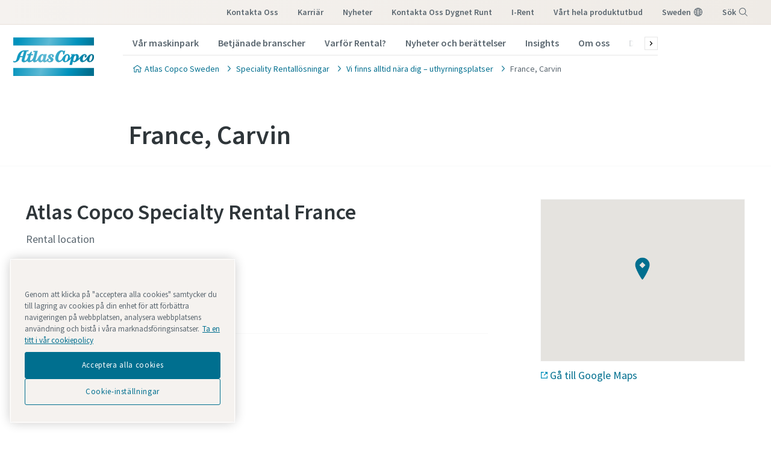

--- FILE ---
content_type: text/html; charset=UTF-8
request_url: https://www.atlascopco.com/sv-se/rental/rental-locations/france-moins
body_size: 15151
content:










<!DOCTYPE html>
<html prefix="og: https://ogp.me/ns#" lang="sv-se" dir="ltr">
<!-- G Services Disabled? false -->
<head>
    
        
            <!-- OneTrust Cookies Consent Notice start -->
<script defer="defer" type="text/javascript" src="https://rum.hlx.page/.rum/@adobe/helix-rum-js@%5E2/dist/rum-standalone.js" data-routing="env=prod,tier=publish,ams=Atlas Copco"></script>
<script type="text/javascript" src="https://cdn.cookielaw.org/consent/237fc509-0872-41a6-b7f8-6efbc60e0065/OtAutoBlock.js"></script>
<script src="https://cdn.cookielaw.org/scripttemplates/otSDKStub.js" type="text/javascript" charset="UTF-8" data-document-language="true" data-domain-script="237fc509-0872-41a6-b7f8-6efbc60e0065"></script>
<script type="text/javascript">
function OptanonWrapper() { }
</script>
<!-- OneTrust Cookies Consent Notice end -->
        
    

    

    
    <!-- Add responsive tag for Chinese pages -->
    

    
        
            
                

    <!-- Google Tag Manager -->
    <script>
        (function(w,d,s,l,i){
            w[l]=w[l]||[];
            w[l].push({'gtm.start':
                new Date().getTime(),event:'gtm.js'});var f=d.getElementsByTagName(s)[0],
                j=d.createElement(s),dl=l!='dataLayer'?'&l='+l:'';j.async=true;j.src=
                '//metrics.atlascopco.com/gtm.js?id='+i+dl;f.parentNode.insertBefore(j,f);
                })(window,document,'script','dataLayer','GTM-KDKDS8L');
    </script>

	<!-- End Google Tag Manager -->

            
        
    

    
    





<meta http-equiv="content-language" content="sv-se"/>
<meta http-equiv="X-UA-Compatible" content="IE=edge,chrome=1"/>
<meta charset="utf-8"/>
<meta http-equiv="cleartype" content="on"/>

<!-- Mobile settings http://t.co/dKP3o1e -->
<meta name="HandheldFriendly" content="True"/>
<meta name="MobileOptimized" content="320"/>
<meta name="viewport" content="width=device-width, initial-scale=1.0"/>

<!-- About this document -->
<meta name="author" content="Atlas Copco"/>

<!-- In order: first try the page title (=internalTitle - inner name - pagenode name -->
<title>France, Carvin - Atlas Copco Sweden</title>

<meta name="keywords" content="Uthyrningskontor, Europa, Frankrike"/>


    <meta name="description" content="Rental location France, Carvin"/>




<!-- No indexing tag for search engines -->

    
    



<!-- China website Baidu index verification -->



<!-- Option to add <noindex,follow> tag to page -->

<meta name="robots" content="noindex,follow"/>

<link rel="icon" type="image/x-icon" href="/etc.clientlibs/settings/wcm/designs/business/clientlib-preloaded/resources/favicon.ico"/>

<link rel="icon" type="image/svg+xml" href="/etc.clientlibs/settings/wcm/designs/business/clientlib-preloaded/resources/favicon.svg"/>
<link rel="shortcut icon" type="image/x-icon" href="/etc.clientlibs/settings/wcm/designs/business/clientlib-preloaded/resources/favicon.ico"/>

<!-- Preload key requests (fonts) -->
<link rel="preload" href="/etc.clientlibs/settings/wcm/designs/accommons/clientlib-preloaded/resources/fonts/WOFF2/TTF/SourceSansPro-Light.ttf.woff2" as="font" type="font/woff2" crossorigin="anonymous"/>
<link rel="preload" href="/etc.clientlibs/settings/wcm/designs/accommons/clientlib-preloaded/resources/fonts/WOFF2/TTF/SourceSansPro-Regular.ttf.woff2" as="font" type="font/woff2" crossorigin="anonymous"/>
<link rel="preload" href="/etc.clientlibs/settings/wcm/designs/accommons/clientlib-preloaded/resources/fonts/WOFF2/TTF/SourceSansPro-Black.ttf.woff2" as="font" type="font/woff2" crossorigin="anonymous"/>
<link rel="preload" href="/etc.clientlibs/settings/wcm/designs/accommons/clientlib-preloaded/resources/fonts/WOFF2/TTF/SourceSansPro-Semibold.ttf.woff2" as="font" type="font/woff2" crossorigin="anonymous"/>
<link rel="preload" href="/etc.clientlibs/settings/wcm/designs/accommons/clientlib-preloaded/resources/fonts/WOFF2/TTF/SourceSansPro-Bold.ttf.woff2" as="font" type="font/woff2" crossorigin="anonymous"/>

<link rel="preload" href="/etc.clientlibs/settings/wcm/designs/accommons/clientlib-preloaded/resources/fonts/WOFF2/TTF/SourceSansPro-LightIt.ttf.woff2" as="font" type="font/woff2" crossorigin="anonymous"/>
<link rel="preload" href="/etc.clientlibs/settings/wcm/designs/accommons/clientlib-preloaded/resources/fonts/WOFF2/TTF/SourceSansPro-It.ttf.woff2" as="font" type="font/woff2" crossorigin="anonymous"/>
<link rel="preload" href="/etc.clientlibs/settings/wcm/designs/accommons/clientlib-preloaded/resources/fonts/WOFF2/TTF/SourceSansPro-SemiboldIt.ttf.woff2" as="font" type="font/woff2" crossorigin="anonymous"/>
<link rel="preload" href="/etc.clientlibs/settings/wcm/designs/accommons/clientlib-preloaded/resources/fonts/WOFF2/TTF/SourceSansPro-BoldIt.ttf.woff2" as="font" type="font/woff2" crossorigin="anonymous"/>
<link rel="preload" href="/etc.clientlibs/settings/wcm/designs/accommons/clientlib-preloaded/resources/fonts/WOFF2/TTF/SourceSansPro-BlackIt.ttf.woff2" as="font" type="font/woff2" crossorigin="anonymous"/>


    <!-- Twitter card data -->
    <meta content="summary_large_image" name="twitter:card"/>
    <meta content="@AtlasCopcoGroup" name="twitter:site"/>

    

        
        
            <meta content="France, Carvin - Atlas Copco" name="twitter:title"/>
            <meta content="France, Carvin - Atlas Copco" property="og:title"/>
        
        <meta name="twitter:description"/>
        

        
        <meta property="og:description"/>
    
    
    <!-- OpenGraph data-->
    <meta content="190317497988185" property="fb:app_id"/>
    <meta content="article" property="og:type"/>
    <meta content="https://www.atlascopco.com/sv-se/rental/rental-locations/france-moins" property="og:url"/>
    
    
        <meta content="Atlas Copco" property="og:site_name"/>
    
    <meta content="800" property="og:image:width"/>
    <meta content="800" property="og:image:height"/>



<!-- Windows 8 tile -->
<meta name="application-name" content="Atlas Copco Corporate Website"/>
<meta name="msapplication-TileColor" content="#FFFFFF"/>
<meta name="msapplication-TileImage" content="tile.png"/>

<!-- Tags -->
<!-- Hreflang tags -->




    

    
        
            <link rel="alternate" hreflang="en-ie" href="https://www.atlascopco.com/en-ie/rental/rental-locations/france-moins"/>
        
            <link rel="alternate" hreflang="en-in" href="https://www.atlascopco.com/en-in/rental/rental-locations/france-moins"/>
        
            <link rel="alternate" hreflang="es-bo" href="https://www.atlascopco.com/es-bo/rental/rental-locations/france-moins"/>
        
            <link rel="alternate" hreflang="en-om" href="https://www.atlascopco.com/en-ae/rental/rental-locations/france-moins"/>
        
            <link rel="alternate" hreflang="en-qa" href="https://www.atlascopco.com/en-ae/rental/rental-locations/france-moins"/>
        
            <link rel="alternate" hreflang="en-bh" href="https://www.atlascopco.com/en-ae/rental/rental-locations/france-moins"/>
        
            <link rel="alternate" hreflang="en-ye" href="https://www.atlascopco.com/en-ae/rental/rental-locations/france-moins"/>
        
            <link rel="alternate" hreflang="en-iq" href="https://www.atlascopco.com/en-ae/rental/rental-locations/france-moins"/>
        
            <link rel="alternate" hreflang="en-ae" href="https://www.atlascopco.com/en-ae/rental/rental-locations/france-moins"/>
        
            <link rel="alternate" hreflang="en-bw" href="https://www.atlascopco.com/en-za/rental/rental-locations/france-moins"/>
        
            <link rel="alternate" hreflang="en-mz" href="https://www.atlascopco.com/en-za/rental/rental-locations/france-moins"/>
        
            <link rel="alternate" hreflang="en-na" href="https://www.atlascopco.com/en-za/rental/rental-locations/france-moins"/>
        
            <link rel="alternate" hreflang="en-zw" href="https://www.atlascopco.com/en-za/rental/rental-locations/france-moins"/>
        
            <link rel="alternate" hreflang="en-za" href="https://www.atlascopco.com/en-za/rental/rental-locations/france-moins"/>
        
            <link rel="alternate" hreflang="en-gr" href="https://www.atlascopco.com/el-gr/rental/rental-locations/france-moins"/>
        
            <link rel="alternate" hreflang="nl-nl" href="https://www.atlascopco.com/nl-nl/rental/rental-locations/france-moins"/>
        
            <link rel="alternate" hreflang="ru-uz" href="https://www.atlascopco.com/ru-uz/rental/rental-locations/france-moins"/>
        
            <link rel="alternate" hreflang="en-cd" href="https://www.atlascopco.com/en-zm/rental/rental-locations/france-moins"/>
        
            <link rel="alternate" hreflang="en-mw" href="https://www.atlascopco.com/en-zm/rental/rental-locations/france-moins"/>
        
            <link rel="alternate" hreflang="en-zm" href="https://www.atlascopco.com/en-zm/rental/rental-locations/france-moins"/>
        
            <link rel="alternate" hreflang="en-au" href="https://www.atlascopco.com/en-au/rental/rental-locations/france-moins"/>
        
            <link rel="alternate" hreflang="en-hu" href="https://www.atlascopco.com/hu-hu/rental/rental-locations/france-moins"/>
        
            <link rel="alternate" hreflang="en-rs" href="https://www.atlascopco.com/en-rs/rental/rental-locations/france-moins"/>
        
            <link rel="alternate" hreflang="en-ba" href="https://www.atlascopco.com/en-rs/rental/rental-locations/france-moins"/>
        
            <link rel="alternate" hreflang="en-hr" href="https://www.atlascopco.com/en-rs/rental/rental-locations/france-moins"/>
        
            <link rel="alternate" hreflang="en-me" href="https://www.atlascopco.com/en-rs/rental/rental-locations/france-moins"/>
        
            <link rel="alternate" hreflang="en-mk" href="https://www.atlascopco.com/en-rs/rental/rental-locations/france-moins"/>
        
            <link rel="alternate" hreflang="en-bd" href="https://www.atlascopco.com/en-bd/rental/rental-locations/france-moins"/>
        
            <link rel="alternate" hreflang="es-cl" href="https://www.atlascopco.com/es-cl/rental/rental-locations/france-moins"/>
        
            <link rel="alternate" hreflang="fr-ca" href="https://www.atlascopco.com/fr-ca/rental/rental-locations/france-moins"/>
        
            <link rel="alternate" hreflang="es-co" href="https://www.atlascopco.com/es-co/rental/rental-locations/france-moins"/>
        
            <link rel="alternate" hreflang="pl-pl" href="https://www.atlascopco.com/pl-pl/rental/rental-locations/france-moins"/>
        
            <link rel="alternate" hreflang="pt-pt" href="https://www.atlascopco.com/pt-pt/rental/rental-locations/france-moins"/>
        
            <link rel="alternate" hreflang="en-sa" href="https://www.atlascopco.com/en-sa/rental/rental-locations/france-moins"/>
        
            <link rel="alternate" hreflang="en-eg" href="https://www.atlascopco.com/ar-eg/rental/rental-locations/france-moins"/>
        
            <link rel="alternate" hreflang="fr-be" href="https://www.atlascopco.com/fr-be/rental/rental-locations/france-moins"/>
        
            <link rel="alternate" hreflang="fr-lu" href="https://www.atlascopco.com/fr-be/rental/rental-locations/france-moins"/>
        
            <link rel="alternate" hreflang="en-sg" href="https://www.atlascopco.com/en-sg/rental/rental-locations/france-moins"/>
        
            <link rel="alternate" hreflang="en-si" href="https://www.atlascopco.com/en-si/rental/rental-locations/france-moins"/>
        
            <link rel="alternate" hreflang="en-ke" href="https://www.atlascopco.com/en-ke/rental/rental-locations/france-moins"/>
        
            <link rel="alternate" hreflang="en-rw" href="https://www.atlascopco.com/en-ke/rental/rental-locations/france-moins"/>
        
            <link rel="alternate" hreflang="en-sc" href="https://www.atlascopco.com/en-ke/rental/rental-locations/france-moins"/>
        
            <link rel="alternate" hreflang="en-so" href="https://www.atlascopco.com/en-ke/rental/rental-locations/france-moins"/>
        
            <link rel="alternate" hreflang="en-tz" href="https://www.atlascopco.com/en-ke/rental/rental-locations/france-moins"/>
        
            <link rel="alternate" hreflang="en-bi" href="https://www.atlascopco.com/en-ke/rental/rental-locations/france-moins"/>
        
            <link rel="alternate" hreflang="en-dj" href="https://www.atlascopco.com/en-ke/rental/rental-locations/france-moins"/>
        
            <link rel="alternate" hreflang="en-gr" href="https://www.atlascopco.com/en-gr/rental/rental-locations/france-moins"/>
        
            <link rel="alternate" hreflang="en-al" href="https://www.atlascopco.com/en-gr/rental/rental-locations/france-moins"/>
        
            <link rel="alternate" hreflang="en-cy" href="https://www.atlascopco.com/en-gr/rental/rental-locations/france-moins"/>
        
            <link rel="alternate" hreflang="en-il" href="https://www.atlascopco.com/en-gr/rental/rental-locations/france-moins"/>
        
            <link rel="alternate" hreflang="de-at" href="https://www.atlascopco.com/de-at/rental/rental-locations/france-moins"/>
        
            <link rel="alternate" hreflang="en-bg" href="https://www.atlascopco.com/bg-bg/rental/rental-locations/france-moins"/>
        
            <link rel="alternate" hreflang="en" href="https://www.atlascopco.com/cs-cz/rental/rental-locations/france-moins"/>
        
            <link rel="alternate" hreflang="en-ph" href="https://www.atlascopco.com/en-ph/rental/rental-locations/france-moins"/>
        
            <link rel="alternate" hreflang="en-af" href="https://www.atlascopco.com/en-pk/rental/rental-locations/france-moins"/>
        
            <link rel="alternate" hreflang="en-pk" href="https://www.atlascopco.com/en-pk/rental/rental-locations/france-moins"/>
        
            <link rel="alternate" hreflang="en-tw" href="https://www.atlascopco.com/zh-tw/rental/rental-locations/france-moins"/>
        
            <link rel="alternate" hreflang="en-hk" href="https://www.atlascopco.com/en-hk/rental/rental-locations/france-moins"/>
        
            <link rel="alternate" hreflang="ko-kr" href="https://www.atlascopco.com/ko-kr/rental/rental-locations/france-moins"/>
        
            <link rel="alternate" hreflang="en-sk" href="https://www.atlascopco.com/sk-sk/rental/rental-locations/france-moins"/>
        
            <link rel="alternate" hreflang="en-hu" href="https://www.atlascopco.com/en-hu/rental/rental-locations/france-moins"/>
        
            <link rel="alternate" hreflang="es-ar" href="https://www.atlascopco.com/es-ar/rental/rental-locations/france-moins"/>
        
            <link rel="alternate" hreflang="sv-se" href="https://www.atlascopco.com/sv-se/rental/rental-locations/france-moins"/>
        
            <link rel="alternate" hreflang="da-dk" href="https://www.atlascopco.com/da-dk/rental/rental-locations/france-moins"/>
        
            <link rel="alternate" hreflang="en-id" href="https://www.atlascopco.com/en-id/rental/rental-locations/france-moins"/>
        
            <link rel="alternate" hreflang="uk-ua" href="https://www.atlascopco.com/uk-ua/rental/rental-locations/france-moins"/>
        
            <link rel="alternate" hreflang="en-jm" href="https://www.atlascopco.com/en-us/rental/rental-locations/france-moins"/>
        
            <link rel="alternate" hreflang="en-pr" href="https://www.atlascopco.com/en-us/rental/rental-locations/france-moins"/>
        
            <link rel="alternate" hreflang="en-tt" href="https://www.atlascopco.com/en-us/rental/rental-locations/france-moins"/>
        
            <link rel="alternate" hreflang="en-us" href="https://www.atlascopco.com/en-us/rental/rental-locations/france-moins"/>
        
            <link rel="alternate" hreflang="en-ee" href="https://www.atlascopco.com/en-ee/rental/rental-locations/france-moins"/>
        
            <link rel="alternate" hreflang="en-eg" href="https://www.atlascopco.com/en-eg/rental/rental-locations/france-moins"/>
        
            <link rel="alternate" hreflang="en-jo" href="https://www.atlascopco.com/en-eg/rental/rental-locations/france-moins"/>
        
            <link rel="alternate" hreflang="en-lb" href="https://www.atlascopco.com/en-eg/rental/rental-locations/france-moins"/>
        
            <link rel="alternate" hreflang="en-sd" href="https://www.atlascopco.com/en-eg/rental/rental-locations/france-moins"/>
        
            <link rel="alternate" hreflang="nl-be" href="https://www.atlascopco.com/nl-be/rental/rental-locations/france-moins"/>
        
            <link rel="alternate" hreflang="en-er" href="https://www.atlascopco.com/en-er/rental/rental-locations/france-moins"/>
        
            <link rel="alternate" hreflang="en-my" href="https://www.atlascopco.com/en-my/rental/rental-locations/france-moins"/>
        
            <link rel="alternate" hreflang="en-et" href="https://www.atlascopco.com/en-et/rental/rental-locations/france-moins"/>
        
            <link rel="alternate" hreflang="fr-mu" href="https://www.atlascopco.com/fr-mu/rental/rental-locations/france-moins"/>
        
            <link rel="alternate" hreflang="en-gm" href="https://www.atlascopco.com/en-ng/rental/rental-locations/france-moins"/>
        
            <link rel="alternate" hreflang="en-gh" href="https://www.atlascopco.com/en-ng/rental/rental-locations/france-moins"/>
        
            <link rel="alternate" hreflang="en-gw" href="https://www.atlascopco.com/en-ng/rental/rental-locations/france-moins"/>
        
            <link rel="alternate" hreflang="en-lr" href="https://www.atlascopco.com/en-ng/rental/rental-locations/france-moins"/>
        
            <link rel="alternate" hreflang="en-ng" href="https://www.atlascopco.com/en-ng/rental/rental-locations/france-moins"/>
        
            <link rel="alternate" hreflang="en-sl" href="https://www.atlascopco.com/en-ng/rental/rental-locations/france-moins"/>
        
            <link rel="alternate" hreflang="en-vn" href="https://www.atlascopco.com/en-vn/rental/rental-locations/france-moins"/>
        
            <link rel="alternate" hreflang="de-ch" href="https://www.atlascopco.com/de-ch/rental/rental-locations/france-moins"/>
        
            <link rel="alternate" hreflang="ja-jp" href="https://www.atlascopco.com/ja-jp/rental/rental-locations/france-moins"/>
        
            <link rel="alternate" hreflang="es-pe" href="https://www.atlascopco.com/es-pe/rental/rental-locations/france-moins"/>
        
            <link rel="alternate" hreflang="en-nz" href="https://www.atlascopco.com/en-nz/rental/rental-locations/france-moins"/>
        
            <link rel="alternate" hreflang="ro-ro" href="https://www.atlascopco.com/ro-ro/rental/rental-locations/france-moins"/>
        
            <link rel="alternate" hreflang="ro-md" href="https://www.atlascopco.com/ro-ro/rental/rental-locations/france-moins"/>
        
            <link rel="alternate" hreflang="it-ch" href="https://www.atlascopco.com/it-ch/rental/rental-locations/france-moins"/>
        
            <link rel="alternate" hreflang="tr-tr" href="https://www.atlascopco.com/tr-tr/rental/rental-locations/france-moins"/>
        
            <link rel="alternate" hreflang="fr-fr" href="https://www.atlascopco.com/fr-fr/rental/rental-locations/france-moins"/>
        
            <link rel="alternate" hreflang="en-vn" href="https://www.atlascopco.com/vi-vn/rental/rental-locations/france-moins"/>
        
            <link rel="alternate" hreflang="fi-fi" href="https://www.atlascopco.com/fi-fi/rental/rental-locations/france-moins"/>
        
            <link rel="alternate" hreflang="en-ca" href="https://www.atlascopco.com/en-ca/rental/rental-locations/france-moins"/>
        
            <link rel="alternate" hreflang="en-ss" href="https://www.atlascopco.com/en-ss/rental/rental-locations/france-moins"/>
        
            <link rel="alternate" hreflang="pt-ao" href="https://www.atlascopco.com/pt-ao/rental/rental-locations/france-moins"/>
        
            <link rel="alternate" hreflang="fr-tn" href="https://www.atlascopco.com/fr-tn/rental/rental-locations/france-moins"/>
        
            <link rel="alternate" hreflang="sl-si" href="https://www.atlascopco.com/sl-si/rental/rental-locations/france-moins"/>
        
            <link rel="alternate" hreflang="en-kw" href="https://www.atlascopco.com/en-kw/rental/rental-locations/france-moins"/>
        
            <link rel="alternate" hreflang="fr-ch" href="https://www.atlascopco.com/fr-ch/rental/rental-locations/france-moins"/>
        
            <link rel="alternate" hreflang="en-th" href="https://www.atlascopco.com/en-th/rental/rental-locations/france-moins"/>
        
            <link rel="alternate" hreflang="en-la" href="https://www.atlascopco.com/en-th/rental/rental-locations/france-moins"/>
        
            <link rel="alternate" hreflang="en-mm" href="https://www.atlascopco.com/en-th/rental/rental-locations/france-moins"/>
        
            <link rel="alternate" hreflang="en-kh" href="https://www.atlascopco.com/en-th/rental/rental-locations/france-moins"/>
        
            <link rel="alternate" hreflang="es-ec" href="https://www.atlascopco.com/es-ec/rental/rental-locations/france-moins"/>
        
            <link rel="alternate" hreflang="de-de" href="https://www.atlascopco.com/de-de/rental/rental-locations/france-moins"/>
        
            <link rel="alternate" hreflang="fr-bj" href="https://www.atlascopco.com/fr-ma/rental/rental-locations/france-moins"/>
        
            <link rel="alternate" hreflang="fr-bf" href="https://www.atlascopco.com/fr-ma/rental/rental-locations/france-moins"/>
        
            <link rel="alternate" hreflang="fr-cf" href="https://www.atlascopco.com/fr-ma/rental/rental-locations/france-moins"/>
        
            <link rel="alternate" hreflang="fr-ga" href="https://www.atlascopco.com/fr-ma/rental/rental-locations/france-moins"/>
        
            <link rel="alternate" hreflang="fr-gn" href="https://www.atlascopco.com/fr-ma/rental/rental-locations/france-moins"/>
        
            <link rel="alternate" hreflang="fr-ci" href="https://www.atlascopco.com/fr-ma/rental/rental-locations/france-moins"/>
        
            <link rel="alternate" hreflang="fr-cm" href="https://www.atlascopco.com/fr-ma/rental/rental-locations/france-moins"/>
        
            <link rel="alternate" hreflang="fr-ml" href="https://www.atlascopco.com/fr-ma/rental/rental-locations/france-moins"/>
        
            <link rel="alternate" hreflang="fr-ma" href="https://www.atlascopco.com/fr-ma/rental/rental-locations/france-moins"/>
        
            <link rel="alternate" hreflang="fr-mr" href="https://www.atlascopco.com/fr-ma/rental/rental-locations/france-moins"/>
        
            <link rel="alternate" hreflang="fr-ne" href="https://www.atlascopco.com/fr-ma/rental/rental-locations/france-moins"/>
        
            <link rel="alternate" hreflang="fr-cg" href="https://www.atlascopco.com/fr-ma/rental/rental-locations/france-moins"/>
        
            <link rel="alternate" hreflang="fr-sn" href="https://www.atlascopco.com/fr-ma/rental/rental-locations/france-moins"/>
        
            <link rel="alternate" hreflang="fr-tg" href="https://www.atlascopco.com/fr-ma/rental/rental-locations/france-moins"/>
        
            <link rel="alternate" hreflang="fr-td" href="https://www.atlascopco.com/fr-ma/rental/rental-locations/france-moins"/>
        
            <link rel="alternate" hreflang="en-tw" href="https://www.atlascopco.com/en-tw/rental/rental-locations/france-moins"/>
        
            <link rel="alternate" hreflang="fr-dz" href="https://www.atlascopco.com/fr-dz/rental/rental-locations/france-moins"/>
        
            <link rel="alternate" hreflang="pt-br" href="https://www.atlascopco.com/pt-br/rental/rental-locations/france-moins"/>
        
            <link rel="alternate" hreflang="es-es" href="https://www.atlascopco.com/es-es/rental/rental-locations/france-moins"/>
        
            <link rel="alternate" hreflang="es-ve" href="https://www.atlascopco.com/es-ve/rental/rental-locations/france-moins"/>
        
            <link rel="alternate" hreflang="fr-mg" href="https://www.atlascopco.com/fr-mg/rental/rental-locations/france-moins"/>
        
            <link rel="alternate" hreflang="en-lt" href="https://www.atlascopco.com/en-lt/rental/rental-locations/france-moins"/>
        
            <link rel="alternate" hreflang="es-do" href="https://www.atlascopco.com/es-mx/rental/rental-locations/france-moins"/>
        
            <link rel="alternate" hreflang="es-mx" href="https://www.atlascopco.com/es-mx/rental/rental-locations/france-moins"/>
        
            <link rel="alternate" hreflang="es-bz" href="https://www.atlascopco.com/es-mx/rental/rental-locations/france-moins"/>
        
            <link rel="alternate" hreflang="es-cr" href="https://www.atlascopco.com/es-mx/rental/rental-locations/france-moins"/>
        
            <link rel="alternate" hreflang="es-cu" href="https://www.atlascopco.com/es-mx/rental/rental-locations/france-moins"/>
        
            <link rel="alternate" hreflang="es-sv" href="https://www.atlascopco.com/es-mx/rental/rental-locations/france-moins"/>
        
            <link rel="alternate" hreflang="es-gt" href="https://www.atlascopco.com/es-mx/rental/rental-locations/france-moins"/>
        
            <link rel="alternate" hreflang="es-hn" href="https://www.atlascopco.com/es-mx/rental/rental-locations/france-moins"/>
        
            <link rel="alternate" hreflang="es-ni" href="https://www.atlascopco.com/es-mx/rental/rental-locations/france-moins"/>
        
            <link rel="alternate" hreflang="es-pa" href="https://www.atlascopco.com/es-mx/rental/rental-locations/france-moins"/>
        
            <link rel="alternate" hreflang="en-lv" href="https://www.atlascopco.com/en-lv/rental/rental-locations/france-moins"/>
        
            <link rel="alternate" hreflang="en-ly" href="https://www.atlascopco.com/en-ly/rental/rental-locations/france-moins"/>
        
            <link rel="alternate" hreflang="it-it" href="https://www.atlascopco.com/it-it/rental/rental-locations/france-moins"/>
        
            <link rel="alternate" hreflang="en-ua" href="https://www.atlascopco.com/en-ua/rental/rental-locations/france-moins"/>
        
            <link rel="alternate" hreflang="en-ug" href="https://www.atlascopco.com/en-ug/rental/rental-locations/france-moins"/>
        
            <link rel="alternate" hreflang="en-id" href="https://www.atlascopco.com/id-id/rental/rental-locations/france-moins"/>
        
            <link rel="alternate" hreflang="en-gb" href="https://www.atlascopco.com/en-uk/rental/rental-locations/france-moins"/>
        
            <link rel="alternate" hreflang="en-th" href="https://www.atlascopco.com/th-th/rental/rental-locations/france-moins"/>
        
        
    




<!-- Pagination tags -->

	


<!-- Canonical tags -->

	
		<link rel="canonical" href="https://www.atlascopco.com/sv-se/rental/rental-locations/france-moins"/>
	

<!-- Tags end -->


    


<!-- Preconnect/dns-prefetch -->

<link rel="preconnect" href="https://cdn.cookielaw.org"/>
<link rel="preconnect" href="https://metrics.atlascopco.com"/>


    <link rel="preconnect" href="https://cdn.jsdelivr.net"/>

<link rel="preconnect" href="https://searchv2.atlascopco.com"/>

<link rel="dns-prefetch" href="https://cdn.cookielaw.org"/>
<link rel="dns-prefetch" href="https://metrics.atlascopco.com"/>


    <link rel="dns-prefetch" href="https://cdn.jsdelivr.net"/>

<link rel="dns-prefetch" href="https://searchv2.atlascopco.com"/>

<!-- MCAE tracking -->


    



    









    
<script src="/etc.clientlibs/settings/wcm/designs/accommons/clientlib-jquery.lc-1768642089460-lc.min.js"></script>
<script src="/etc.clientlibs/settings/wcm/designs/accommons/clientlib-preloaded-common.lc-1768642089460-lc.min.js"></script>
<script src="/etc.clientlibs/settings/wcm/designs/business/clientlib-preloaded.lc-1768642089460-lc.min.js"></script>
<script src="/etc.clientlibs/settings/wcm/designs/accommons/design-system/clientlib-header.lc-1768642089460-lc.min.js"></script>
<script src="/etc.clientlibs/settings/wcm/designs/accommons/design-system/clientlib-footer.lc-1768642089460-lc.min.js"></script>
<script src="/etc.clientlibs/settings/wcm/designs/accommons/design-system/clientlib-backToTop.lc-1768642089460-lc.min.js"></script>
<script src="/etc.clientlibs/ctba/clientlibs/clientlib-preloaded-business-extend.lc-1768642089460-lc.min.js"></script>




    
<link rel="stylesheet" href="/etc.clientlibs/settings/wcm/designs/accommons/clientlib-preloaded-common.lc-1768642089460-lc.min.css" type="text/css">
<link rel="stylesheet" href="/etc.clientlibs/settings/wcm/designs/business/clientlib-preloaded.lc-1768642089460-lc.min.css" type="text/css">
<link rel="stylesheet" href="/etc.clientlibs/settings/wcm/designs/accommons/design-system/clientlib-header.lc-1768642089460-lc.min.css" type="text/css">
<link rel="stylesheet" href="/etc.clientlibs/settings/wcm/designs/accommons/design-system/clientlib-footer.lc-1768642089460-lc.min.css" type="text/css">
<link rel="stylesheet" href="/etc.clientlibs/settings/wcm/designs/accommons/design-system/clientlib-backToTop.lc-1768642089460-lc.min.css" type="text/css">
<link rel="stylesheet" href="/etc.clientlibs/ctba/clientlibs/clientlib-preloaded-business-extend.lc-1768642089460-lc.min.css" type="text/css">




    










    
<link rel="stylesheet" href="/etc.clientlibs/settings/wcm/designs/business/clientlib-rental.lc-1768642089460-lc.min.css" type="text/css">





 




    
    
    

    <div id="onetrust-hide-domains" data-one-trust-splash-hide-domains="[&#34;www.atlascopco.com&#34;,&#34;www.cp.com&#34;,&#34;www.alup.com&#34;,&#34;www.ceccato.com&#34;,&#34;www.mark-compressors.com&#34;,&#34;www.mustangairservices.com&#34;,&#34;www.pneumatech.com&#34;,&#34;www.beaconmedaes.com&#34;,&#34;www.mymedgas.com&#34;,&#34;cp.com&#34;,&#34;tools.cp.com&#34;,&#34;power-technique.cp.com&#34;,&#34;compressors.cp.com&#34;,&#34;media.beaconmedaes.com&#34;,&#34;www.eco-steamandheating.com&#34;,&#34;www.media.isravision.com&#34;,&#34;nano-purification.com&#34;,&#34;cpcpumps.com&#34;,&#34;dekkervacuum.com&#34;,&#34;www.compresseurs-mauguiere.com&#34;,&#34;www.compressors.geveke.com&#34;,&#34;www.class1inc.com&#34;]"></div>

    <!-- onetrust listener function, also called when banner is loaded -->
    <script>
        function OptanonWrapper() {

            const privacyPolicyLink = 'https://www.atlascopco.com/sv-se/privacy-policy';
            let privacyPolicyLabel = 'Ta en titt i vår cookiepolicy';

            const oneTrustLinks = $("#onetrust-consent-sdk #onetrust-policy-text a");
            const pcLinks = $("#onetrust-consent-sdk #ot-pc-desc a");

            if(oneTrustLinks.length) {
                $(oneTrustLinks[0]).text(privacyPolicyLabel);

                if(privacyPolicyLink) {
                    oneTrustLinks[0].href = privacyPolicyLink;
                }
            }

            if(pcLinks.length) {
                $(pcLinks[0]).text(privacyPolicyLabel);

                if(privacyPolicyLink) {
                    pcLinks[0].href = privacyPolicyLink;
                }
            }
        }
    </script>

    <script>
        var hideDomains = document.querySelector('#onetrust-hide-domains').dataset.oneTrustSplashHideDomains;
        if(hideDomains && window.location.pathname === "/") {
            var shouldHide = false;

            for(var domain of JSON.parse(hideDomains)) {
                if(domain === window.location.hostname) {
                    shouldHide = true;
                }
            }

            if(shouldHide) {
                var styleEl = document.createElement('style');
                styleEl.textContent =
                        ".ot-sdk-container {display: none !important;}\n" +
                        ".onetrust-pc-dark-filter.ot-fade-in {display: none !important;}";
                document.head.appendChild(styleEl);
            }
        }
    </script>

    
</head>


<body class="designsystem-maxwidth c-site--business c-site">



    
        

<!-- Google Tag Manager (noscript) -->
<noscript>
	<iframe src="//metrics.atlascopco.com/ns.html?id=GTM-KDKDS8L" height="0" width="0" style="display:none;visibility:hidden"></iframe></noscript>

<!-- End Google Tag Manager (noscript) -->

    

 
<script>

var digitalData = {
        page: {
                pageInfo:{
                	pageID:"\/content\/cl\u002Dma\u002Dsp\/sv\u002Dse\/Rental\/Rental\u002DLocations\/france\u002Dcarvin",
                	onsiteSearchCategory:"",
                	onsiteSearchTerm:"",
                	onsiteSearchResults:"",
                	htmlStatus:"200",
                	segmentSelected: "",
                	errorpage:""
                },
                category:{
                	primaryCategory: "Rental",
                	subCategory1:"Rental\u002DLocations",
                	subCategory2:"france\u002Dcarvin",
                	subCategory3:"",
                	subCategory4:"",
                	subCategory5:"",
                	subCategory6:"",
                	pageType:"\/apps\/business\/templates\/business\u002Dcontent",
                	businessDivision:"Specialty Rental",
                	businessArea:"ASR"
                },
                attributes:{
                	language:"Swedish",
                	digitalChannel:"atlas copco: web",
                	brand:"atlascopco",
                	country:"Sweden",
                	onsiteSearchType:"",
                	downloadType:"",
                	tags:["atlas-copco:rental/contacts/rental-depot","atlas-copco:rental/region/europe","atlas-copco:rental/region/europe/france"]
                }
        },
        user:{
                profileInfo:{
                	profileID:"",
                	author: "false"
                },
        		attributes:{
        			loginStatus:""
        		}
        }
};
digitalData.event=[];
digitalData.product=[];
digitalData.component=[];

if( false){
	var pagename = "france\u002Dcarvin";
	digitalData.product.push({productInfo:{	productName : pagename	}});
}

</script>
 


<!-- ADOBE ANALYTICS BUSINESS -->


    
        
        
            <div class="sticky-cookie-navbar">
    








    

    
        <div class="notification-banner fullpage">
            <div class="c-row c-row--header c-row--relative">
                <div class="o-grid">
                    <div class="o-grid__item">
                        <div class="logo"><p class="c-logo">
    
    <a class="c-logo__link" href="/sv-se">
        Atlas Copco Sweden homepage
    </a>
</p>
<script type="application/ld+json">
{
    "@context": "https://schema.org",
    "@type": "Organization",
    "url": "https://www.atlascopco.com",
    "logo": "https://www.atlascopco.com/etc.clientlibs/settings/wcm/designs/accommons/clientlib-preloaded/resources/img/png/logo.png"
}
</script>
</div>

                    </div>
                </div>
                <div class="s-editor">
                    <div class="title h-two-alternative">Din webbläsare stöds inte</div>
                </div>
                
    <p>Du använder en webbläsare som vi inte längre har stöd för. Om du vill fortsätta att besöka vår webbplats väljer du en av följande webbläsare som stöds.</p>
    <div class="browsers">

        

        
            
        

        <div class="browser-wrapper">
            <a href="https://www.google.com/chrome" target="_blank" rel="noreferrer noopener">
                <div class="browser-wrapper-image" style="background-image: url(/etc.clientlibs/settings/wcm/designs/accommons/clientlib-preloaded/resources/img/png/chrome_logo.png);"></div>
                <p>Google Chrome</p>
            </a>
        </div>
    

        

        
            
        

        <div class="browser-wrapper">
            <a href="https://www.mozilla.org" target="_blank" rel="noreferrer noopener">
                <div class="browser-wrapper-image" style="background-image: url(/etc.clientlibs/settings/wcm/designs/accommons/clientlib-preloaded/resources/img/png/firefox_logo.png);"></div>
                <p>Mozilla Firefox</p>
            </a>
        </div>
    

        

        
            
        

        <div class="browser-wrapper">
            <a href="https://support.apple.com/downloads/safari" target="_blank" rel="noreferrer noopener">
                <div class="browser-wrapper-image" style="background-image: url(/etc.clientlibs/settings/wcm/designs/accommons/clientlib-preloaded/resources/img/png/safari_logo.png);"></div>
                <p>Safari</p>
            </a>
        </div>
    

        

        
            
        

        <div class="browser-wrapper">
            <a href="https://www.microsoft.com/en-us/edge" target="_blank" rel="noreferrer noopener">
                <div class="browser-wrapper-image" style="background-image: url(/etc.clientlibs/settings/wcm/designs/accommons/clientlib-preloaded/resources/img/png/edge_logo.png);"></div>
                <p>Microsoft Edge</p>
            </a>
        </div>
    </div>

            </div>
        </div>
    


    <div class="expired-redirect-banner">

</div>

</div>




    <header class="ds-v2_c-header " design-system="true">
        <div class="ds-v2_c-header__inner">
            <div class="ds-v2_c-top-bar ds-v2_c-header__top-bar" design-system="true">
                <div class="ds-v2_c-top-bar__inner">
                    
                        <div class="skip-to-content button ds-v2_c-top-bar__skip-button ds-aem_c-skip-button">
<a class="cmp-button" href="#">
    
    <span class="cmp-button__icon cmp-button__icon--arrow-right" aria-hidden="true"></span>

    <span class="cmp-button__text">Skip to main content</span>
</a>
</div>

                    
                    <div class="ds-aem_c-top-bar-local navigation ds-v2_c-top-bar__local">
<nav class="cmp-navigation" itemscope itemtype="http://schema.org/SiteNavigationElement">
    <ul class="cmp-navigation__group">
        
    <li class="cmp-navigation__item cmp-navigation__item--level-0">
        
    
        <a href="/sv-se/rental/rental-locations" class="cmp-navigation__item-link">Kontakta oss</a>
        
        
    

        
    </li>

    
        
    <li class="cmp-navigation__item cmp-navigation__item--level-0">
        
    
        <a href="/sv-se/jobs" class="cmp-navigation__item-link">Karriär</a>
        
        
    

        
    </li>

    
        
    <li class="cmp-navigation__item cmp-navigation__item--level-0">
        
    
        <a href="/sv-se/rental/news" class="cmp-navigation__item-link">Nyheter</a>
        
        
    

        
    </li>

    
        
    <li class="cmp-navigation__item cmp-navigation__item--level-0">
        
    
        <a href="/sv-se/rental/rental-locations" class="cmp-navigation__item-link">Kontakta oss dygnet runt</a>
        
        
    

        
    </li>

    
        
    <li class="cmp-navigation__item cmp-navigation__item--level-0">
        
    
        <a href="/sv-se/rental/customer-portal-i-rent" class="cmp-navigation__item-link">I-Rent</a>
        
        
    

        
    </li>

    </ul>
</nav>

    

</div>

                    <div class="ds-v2_c-top-bar-global ds-v2_c-top-bar__global" design-system="true">
                        <div class="ds-v2_c-top-bar-global__item-list">
                            <div class="ds-aem_c-top-bar-global-link navigation">
<nav class="cmp-navigation" itemscope itemtype="http://schema.org/SiteNavigationElement">
    <ul class="cmp-navigation__group">
        
    <li class="cmp-navigation__item cmp-navigation__item--level-0">
        
    
        <a href="/sv-se/products" class="cmp-navigation__item-link">Vårt hela produktutbud</a>
        
        
    

        
    </li>

    </ul>
</nav>

    

</div>

                            <div class="ds-aem_c-top-bar-global-link button ds-aem_c-top-bar-global-link--pinned ds-aem_c-top-bar-global-link--globe">

    <a class="cmp-button" href="/sv-se/sys/in-your-country">
        
    

        <span class="cmp-button__text">sweden</span>
    </a>
</div>

                            <div class="ds-aem_c-language-switcher languagenavigation">


    

</div>

                            <div class="search-box search-widget">

    

    <div id="ds_algolia-search"></div>
    <div class="ds-aem_c-top-bar-global-button button ds-aem_c-top-bar-global-button--pinned ds-aem_c-top-bar-global-button--search">
        <button class="cmp-button" id="open">
            <span class="cmp-button__text">Sök</span>
        </button>
    </div>
    <div id="algolia-config" data-info="{
  &#34;applicationID&#34;: &#34;8OHXBVRL00&#34;,
  &#34;searchAPIKey&#34;: &#34;8160684f83578edaf76910a29d14395e&#34;,
  &#34;indexName&#34;: &#34;BUSINESS_SV-SE&#34;,
  &#34;debounce&#34;: 300,
  &#34;useAutocomplete&#34;: true,
  &#34;mainTitle&#34;: &#34;Hur kan vi hjälpa dig?&#34;,
  &#34;buttonText&#34;: &#34;Sök&#34;,
  &#34;modal&#34;: {
    &#34;id&#34;: &#34;search-box-modal&#34;,
    &#34;closeText&#34;: &#34;Stäng&#34;,
    &#34;trigger&#34;: {
      &#34;id&#34;: &#34;open&#34;
    }
  },
  &#34;search&#34;: {
    &#34;placeholder&#34;: &#34;Börja söka&#34;,
    &#34;autoFocus&#34;: true,
    &#34;submitTitle&#34;: &#34;Visa resultat&#34;,
    &#34;resetTitle&#34;: &#34;Rensa sökbegäran&#34;,
    &#34;resetText&#34;: &#34;Rensa&#34;,
    &#34;infoEnter&#34;: &#34;Tryck på Enter för att välja&#34;,
    &#34;infoArrows&#34;: &#34;Pilar för att navigera&#34;,
    &#34;infoEsc&#34;: &#34;ESC för att lämna&#34;,
    &#34;noResults&#34;: &#34;Hoppsan! Inga resultat hittades. Försök med en ny sökning.&#34;
  },
  &#34;filterBar&#34;: {
    &#34;heading&#34;: &#34;Inlinefilter för kompressorer&#34;,
    &#34;titleDesktop&#34;: &#34;Inlinefilter för kompressorer&#34;,
    &#34;titleMobile&#34;: &#34;Valmöjlighet&#34;,
    &#34;resetButtonText&#34;: &#34;Rensa alla&#34;,
    &#34;showMoreText&#34;: &#34;Visa mer&#34;,
    &#34;showLessText&#34;: &#34;Visa mindre&#34;,
    &#34;closeText&#34;: &#34;Stäng&#34;,
    &#34;showText&#34;: &#34;Visa resultat&#34;,
    &#34;filters&#34;: [
      {
        &#34;type&#34;: &#34;checkmark list&#34;,
        &#34;header&#34;: &#34;Affärsområde&#34;,
        &#34;attribute&#34;: &#34;data.businessArea&#34;,
        &#34;localizations&#34;: {
          &#34;default&#34;: {
            &#34;ASR&#34;: &#34;Specialty Rental&#34;,
            &#34;CT&#34;: &#34;Kompressorteknik&#34;,
            &#34;COMM&#34;: &#34;Gemensamma sektioner&#34;,
            &#34;VTS&#34;: &#34;Vacuum Technique Service&#34;,
            &#34;ACG&#34;: &#34;Atlas Copco Group&#34;,
            &#34;Corporate&#34;: &#34;Corporate&#34;,
            &#34;IT&#34;: &#34;Industriteknik&#34;,
            &#34;VT&#34;: &#34;Vakuumteknik&#34;,
            &#34;CR&#34;: &#34;Power Technique&#34;
          }
        }
      },
      {
        &#34;limit&#34;: 10,
        &#34;showMore&#34;: true,
        &#34;showMoreLimit&#34;: 20,
        &#34;type&#34;: &#34;tags list&#34;,
        &#34;header&#34;: &#34;Märkningar&#34;,
        &#34;attribute&#34;: &#34;data.tagsTranslated&#34;
      }
    ]
  },
  &#34;customContent&#34;: {
    &#34;show&#34;: true,
    &#34;theme&#34;: &#34;tertiary&#34;,
    &#34;className&#34;: &#34;custom-content-class&#34;
  },
  &#34;searchResults&#34;: {
    &#34;title&#34;: &#34;Resultat&#34;,
    &#34;tools&#34;: {
      &#34;showFilter&#34;: {
        &#34;text&#34;: &#34;Visa filter&#34;
      }
    }
  },
  &#34;predefinedValues&#34;: {
    &#34;refinementList&#34;: {
      &#34;data.businessArea&#34;: [
        &#34;ASR&#34;,
        &#34;COMM&#34;
      ]
    }
  }
}"></div>


</div>

                        </div>
                    </div>
                    <div class="ds-v2_c-top-bar__burger-wrap">
                        <div class="ds-aem_c-burger button ds-v2_c-top-bar__burger ds-aem_c-burger--top-bar" design-system="true" data-open="Meny" data-close="Stäng">
                            
<button type="button" class="cmp-button">
    
    

    <span class="cmp-button__text">Meny</span>
</button>

                        </div>
                    </div>
                </div>
            </div>
            <div class="ds-v2_c-middle-bar ds-v2_c-header__middle-bar" design-system="true">
                <div class="ds-v2_c-middle-bar__inner">
                    <div class="ds-v2_c-middle-bar__left-block">
                        <div class="ds-aem_c-logo image ds-v2_c-middle-bar__logo">
<div class="cmp-image" itemscope itemtype="http://schema.org/ImageObject">
    <a class="cmp-image__link" href="/sv-se">
        <img srcset="/etc.clientlibs/settings/wcm/designs/accommons/design-system/clientlib-assets/resources/icons/logo.svg" src="/etc.clientlibs/settings/wcm/designs/accommons/design-system/clientlib-assets/resources/icons/logo.svg" class="cmp-image__image" itemprop="contentUrl" alt="Atlas Copco logo" title="AtlasCopco Logo"/>
    </a>
    
    <meta itemprop="caption" content="AtlasCopco Logo"/>
</div>

    

</div>

                    </div>
                    <div class="ds-v2_c-middle-bar__center-block">
                        <div class="ds-aem_c-navigation navigation ds-v2_c-middle-bar__navigation">
<nav class="cmp-navigation" itemscope itemtype="http://schema.org/SiteNavigationElement">
    <ul class="cmp-navigation__group">
        
    <li class="cmp-navigation__item cmp-navigation__item--level-0">
        
    <a class="cmp-navigation__item-link" href="/sv-se/rental/products" data-id="1261">Vår maskinpark</a>

        
    </li>

    
        
    <li class="cmp-navigation__item cmp-navigation__item--level-0">
        
    <a class="cmp-navigation__item-link" href="/sv-se/rental/industries" data-id="1298">Betjänade branscher</a>

        
    </li>

    
        
    <li class="cmp-navigation__item cmp-navigation__item--level-0">
        
    <a class="cmp-navigation__item-link" href="/sv-se/rental/why-rental" data-id="1304">Varför Rental?</a>

        
    </li>

    
        
    <li class="cmp-navigation__item cmp-navigation__item--level-0">
        
    <a class="cmp-navigation__item-link" href="/sv-se/rental/news" data-id="1321">Nyheter och berättelser</a>

        
    </li>

    
        
    <li class="cmp-navigation__item cmp-navigation__item--level-0">
        
    <a class="cmp-navigation__item-link" href="/sv-se/rental/resources" data-id="1322">Insights</a>

        
    </li>

    
        
    <li class="cmp-navigation__item cmp-navigation__item--level-0">
        
    <a class="cmp-navigation__item-link" href="/sv-se/rental/about-atlas-copco-specialty-rental" data-id="1335">Om oss</a>

        
    </li>

    
        
    <li class="cmp-navigation__item cmp-navigation__item--level-0">
        
    <a class="cmp-navigation__item-link" href="/sv-se/rental/kontakter-atlas-copco-specialty-rental-sverige" data-id="1339">Dina lokala kontakter</a>

        
    </li>

    </ul>
</nav>

    

</div>

                        <div class="ds-v2_c-middle-bar__separator"></div>
                        <div class="ds-aem_c-breadcrumb breadcrumb ds-v2_c-middle-bar__breadcrumb">
<nav id="ds-breadcrumb-554472161a" class="cmp-breadcrumb" aria-label="Breadcrumb">
    <ol class="cmp-breadcrumb__list" itemscope itemtype="http://schema.org/BreadcrumbList">
        <li class="cmp-breadcrumb__item" itemprop="itemListElement" itemscope itemtype="http://schema.org/ListItem">
            <a class="cmp-breadcrumb__item-link" itemprop="item" href="/sv-se">
                <span itemprop="name">Atlas Copco Sweden</span>
            </a>
            <meta itemprop="position" content="1"/>
        </li>
    
        <li class="cmp-breadcrumb__item" itemprop="itemListElement" itemscope itemtype="http://schema.org/ListItem">
            <a class="cmp-breadcrumb__item-link" itemprop="item" href="/sv-se/rental">
                <span itemprop="name">Speciality Rentallösningar</span>
            </a>
            <meta itemprop="position" content="2"/>
        </li>
    
        <li class="cmp-breadcrumb__item" itemprop="itemListElement" itemscope itemtype="http://schema.org/ListItem">
            <a class="cmp-breadcrumb__item-link" itemprop="item" href="/sv-se/rental/rental-locations">
                <span itemprop="name">Vi finns alltid nära dig – uthyrningsplatser</span>
            </a>
            <meta itemprop="position" content="3"/>
        </li>
    
        <li class="cmp-breadcrumb__item cmp-breadcrumb__item--active" aria-current="page" itemprop="itemListElement" itemscope itemtype="http://schema.org/ListItem">
            
                <span itemprop="name">France, Carvin</span>
            
            <meta itemprop="position" content="4"/>
        </li>
    </ol>
</nav>

    

</div>

                    </div>
                    <div class="ds-v2_c-middle-bar__right-block">
                        





                        <div class="ds-aem_c-burger button ds-v2_c-middle-bar__burger" design-system="true" data-open="Meny" data-close="Stäng">
                            
<button type="button" class="cmp-button">
    
    

    <span class="cmp-button__text">Meny</span>
</button>

                        </div>
                    </div>
                </div>
            </div>
        </div>
    </header>



        
        

        <div class="ds-aem_c-mega-menu" data-back-text="Tillbaka till" data-main-menu-text="huvudmeny" design-system="true">
    <div class="ds-aem_c-mega-menu__inner">
        <div class="ds-aem_c-mega-menu__overlay"></div>
        <div class="ds-aem_c-mega-menu__nav">
            <div class="ds-aem_c-logo image ds-aem_c-mega-menu__logo">
<div class="cmp-image" itemscope itemtype="http://schema.org/ImageObject">
    <a class="cmp-image__link" href="/sv-se">
        <img srcset="/etc.clientlibs/settings/wcm/designs/accommons/design-system/clientlib-assets/resources/icons/logo.svg" src="/etc.clientlibs/settings/wcm/designs/accommons/design-system/clientlib-assets/resources/icons/logo.svg" class="cmp-image__image" itemprop="contentUrl" alt="Atlas Copco logo" title="AtlasCopco Logo"/>
    </a>
    
    <meta itemprop="caption" content="AtlasCopco Logo"/>
</div>

    

</div>

            <div class="ds-aem_c-mega-menu__primary-navigation">
<nav id="navigation-primary" class="cmp-navigation" itemscope itemtype="http://schema.org/SiteNavigationElement" aria-label="Primary Navigation">
    <ul class="cmp-navigation__group">
        
    <li class="cmp-navigation__item cmp-navigation__item--level-0">
        
    
    <a class="cmp-navigation__item-link" href="/sv-se/rental/products" data-id="1261">Vår maskinpark</a>
        
        
    

        
    <ul class="cmp-navigation__group">
        
    <li class="cmp-navigation__item cmp-navigation__item--level-1">
        
    
    <a class="cmp-navigation__item-link" href="/sv-se/rental/products/air-rental" data-id="1290">Tillfälliga tryckluftslösningar</a>
        
        
    

        
    <ul class="cmp-navigation__group">
        
    <li class="cmp-navigation__item cmp-navigation__item--level-2">
        
    
    <a class="cmp-navigation__item-link" href="/sv-se/rental/products/air-rental/oil-free-air-compressors/electric-driven" data-id="1279">100 % oljefria kompressorer – eldrivna</a>
        
        
    

        
    </li>

    
        
    <li class="cmp-navigation__item cmp-navigation__item--level-2">
        
    
    <a class="cmp-navigation__item-link" href="/sv-se/rental/products/air-rental/oil-free-air-compressors/diesel-driven" data-id="1283">100 % oljefria kompressorer – dieseldrivna</a>
        
        
    

        
    </li>

    
        
    <li class="cmp-navigation__item cmp-navigation__item--level-2">
        
    
    <a class="cmp-navigation__item-link" href="/sv-se/rental/products/air-rental/oil-injected-air-compressors-for-rent/electric-driven" data-id="1286">oljeinsprutade kompressorer – eldrivna</a>
        
        
    

        
    </li>

    
        
    <li class="cmp-navigation__item cmp-navigation__item--level-2">
        
    
    <a class="cmp-navigation__item-link" href="/sv-se/rental/products/air-rental/oil-injected-air-compressors-for-rent/diesel-driven" data-id="1288">oljeinsprutade kompressorer – dieseldrivna</a>
        
        
    

        
    </li>

    
        
    <li class="cmp-navigation__item cmp-navigation__item--level-2">
        
    
    <a class="cmp-navigation__item-link" href="/sv-se/rental/products/air-rental/booster-compressors" data-id="1289">Högtrycksboosters</a>
        
        
    

        
    </li>

    </ul>

    </li>

    
        
    <li class="cmp-navigation__item cmp-navigation__item--level-1">
        
    
    <a class="cmp-navigation__item-link" href="/sv-se/rental/products/nitrogen-generators-for-rent" data-id="1291">Kvävgasgenerering på plats</a>
        
        
    

        
    </li>

    
        
    <li class="cmp-navigation__item cmp-navigation__item--level-1">
        
    
    <a class="cmp-navigation__item-link" href="/sv-se/rental/products/diesel-power-generators-for-rent" data-id="1294">Kraftlösningar</a>
        
        
    

        
    </li>

    
        
    <li class="cmp-navigation__item cmp-navigation__item--level-1">
        
    
    <a class="cmp-navigation__item-link" href="/sv-se/rental/products/accessories-for-rent" data-id="1297">Uthyrningstillbehör</a>
        
        
    

        
    </li>

    </ul>

    </li>

    
        
    <li class="cmp-navigation__item cmp-navigation__item--level-0">
        
    
    <a class="cmp-navigation__item-link" href="/sv-se/rental/industries" data-id="1298">Betjänade branscher</a>
        
        
    

        
    <ul class="cmp-navigation__group">
        
    <li class="cmp-navigation__item cmp-navigation__item--level-1">
        
    
    <a class="cmp-navigation__item-link" href="/sv-se/rental/industries/mining" data-id="1303">Gruvindustri</a>
        
        
    

        
    </li>

    
        
    <li class="cmp-navigation__item cmp-navigation__item--level-1">
        
    
    <a class="cmp-navigation__item-link" href="/sv-se/rental/industries/power-plants" data-id="1301">Kraftverk</a>
        
        
    

        
    </li>

    
        
    <li class="cmp-navigation__item cmp-navigation__item--level-1">
        
    
    <a class="cmp-navigation__item-link" href="/sv-se/rental/industries/offshore-industry" data-id="1300">Offshore-industri</a>
        
        
    

        
    </li>

    
        
    <li class="cmp-navigation__item cmp-navigation__item--level-1">
        
    
    <a class="cmp-navigation__item-link" href="/sv-se/rental/industries/oil-gas" data-id="1299">Olje- och gasindustri</a>
        
        
    

        
    </li>

    
        
    <li class="cmp-navigation__item cmp-navigation__item--level-1">
        
    
    <a class="cmp-navigation__item-link" href="/sv-se/rental/industries/manufacturing-industry" data-id="1302">Tillverkning</a>
        
        
    

        
    </li>

    </ul>

    </li>

    
        
    <li class="cmp-navigation__item cmp-navigation__item--level-0">
        
    
    <a class="cmp-navigation__item-link" href="/sv-se/rental/why-rental" data-id="1304">Varför Rental?</a>
        
        
    

        
    <ul class="cmp-navigation__group">
        
    <li class="cmp-navigation__item cmp-navigation__item--level-1">
        
    
    <a class="cmp-navigation__item-link" href="/sv-se/rental/why-rental/emergency-renting-projects" data-id="1310">Nödlägessupport dygnet runt</a>
        
        
    

        
    <ul class="cmp-navigation__group">
        
    <li class="cmp-navigation__item cmp-navigation__item--level-2">
        
    
    <a class="cmp-navigation__item-link" href="/sv-se/rental/why-rental/contingency-planning" data-id="1309">Beredskapsplanering</a>
        
        
    

        
    </li>

    </ul>

    </li>

    
        
    <li class="cmp-navigation__item cmp-navigation__item--level-1">
        
    
    <a class="cmp-navigation__item-link" href="/sv-se/rental/why-rental/total-cost-of-usership" data-id="1311">Säsongsvariation: Alltid rätt mängd utrustning</a>
        
        
    

        
    </li>

    
        
    <li class="cmp-navigation__item cmp-navigation__item--level-1">
        
    
    <a class="cmp-navigation__item-link" href="/sv-se/rental/why-rental/total-cost-of-usership" data-id="1312">Flexibel hantering av utrustning: Tänk igenom den totala användningskostnaden</a>
        
        
    

        
    </li>

    
        
    <li class="cmp-navigation__item cmp-navigation__item--level-1">
        
    
    <a class="cmp-navigation__item-link" href="#" data-id="1316">Specialprojekt</a>
        
        
    

        
    <ul class="cmp-navigation__group">
        
    <li class="cmp-navigation__item cmp-navigation__item--level-2">
        
    
    <a class="cmp-navigation__item-link" href="/sv-se/rental/why-rental/maintenance-and-turnaround-projects" data-id="1313">Underhålls- och översynsprojekt</a>
        
        
    

        
    </li>

    
        
    <li class="cmp-navigation__item cmp-navigation__item--level-2">
        
    
    <a class="cmp-navigation__item-link" href="/sv-se/rental/why-rental/special-projects-rental" data-id="1314">Specialprojekt</a>
        
        
    

        
    </li>

    
        
    <li class="cmp-navigation__item cmp-navigation__item--level-2">
        
    
    <a class="cmp-navigation__item-link" href="/sv-se/rental/why-rental/commissioning-and-pressure-testing-applications" data-id="1315">Driftsättning och trycktestning</a>
        
        
    

        
    </li>

    </ul>

    </li>

    
        
    <li class="cmp-navigation__item cmp-navigation__item--level-1">
        
    
    <a class="cmp-navigation__item-link" href="/sv-se/rental/why-rental/benefits-from-renting" data-id="1320">Fördelarna med att hyra</a>
        
        
    

        
    <ul class="cmp-navigation__group">
        
    <li class="cmp-navigation__item cmp-navigation__item--level-2">
        
    
    <a class="cmp-navigation__item-link" href="/sv-se/rental/why-rental/total-solution-for-industrial-rental" data-id="1317">Totallösningar</a>
        
        
    

        
    </li>

    
        
    <li class="cmp-navigation__item cmp-navigation__item--level-2">
        
    
    <a class="cmp-navigation__item-link" href="/sv-se/rental/why-rental/transportation-rental-equipment" data-id="1318">Vi hanterar all logistik</a>
        
        
    

        
    </li>

    
        
    <li class="cmp-navigation__item cmp-navigation__item--level-2">
        
    
    <a class="cmp-navigation__item-link" href="/sv-se/rental/why-rental/class-zero" data-id="1319">Klass noll-lösningar</a>
        
        
    

        
    </li>

    </ul>

    </li>

    </ul>

    </li>

    
        
    <li class="cmp-navigation__item cmp-navigation__item--level-0">
        
    
    <a class="cmp-navigation__item-link" href="/sv-se/rental/news" data-id="1321">Nyheter och berättelser</a>
        
        
    

        
    </li>

    
        
    <li class="cmp-navigation__item cmp-navigation__item--level-0">
        
    
    <a class="cmp-navigation__item-link" href="/sv-se/rental/resources" data-id="1322">Insights</a>
        
        
    

        
    <ul class="cmp-navigation__group">
        
    <li class="cmp-navigation__item cmp-navigation__item--level-1">
        
    
    <a class="cmp-navigation__item-link" href="/sv-se/rental/resources/blog" data-id="1328">Rentals blogg</a>
        
        
    

        
    </li>

    
        
    <li class="cmp-navigation__item cmp-navigation__item--level-1">
        
    
    <a class="cmp-navigation__item-link" href="/sv-se/rental/resources/calculation-tools" data-id="1329">Beräkningsverktyg och faktablad</a>
        
        
    

        
    </li>

    
        
    <li class="cmp-navigation__item cmp-navigation__item--level-1">
        
    
    <a class="cmp-navigation__item-link" href="/sv-se/rental/resources/webinars-and-online-events" data-id="1330">Webbseminarier och onlineevenemang</a>
        
        
    

        
    </li>

    
        
    <li class="cmp-navigation__item cmp-navigation__item--level-1">
        
    
    <a class="cmp-navigation__item-link" href="#" data-id="1334">Lär av våra experter</a>
        
        
    

        
    <ul class="cmp-navigation__group">
        
    <li class="cmp-navigation__item cmp-navigation__item--level-2">
        
    
    <a class="cmp-navigation__item-link" href="/sv-se/rental/resources/specialty-compressed-air-and-nitrogen-guide" data-id="1331">Guide om luft och kväve</a>
        
        
    

        
    </li>

    
        
    <li class="cmp-navigation__item cmp-navigation__item--level-2">
        
    
    <a class="cmp-navigation__item-link" href="/sv-se/rental/resources/temporary-power-supply-guide" data-id="1332">Guide till strömtransformering</a>
        
        
    

        
    </li>

    
        
    <li class="cmp-navigation__item cmp-navigation__item--level-2">
        
    
    <a class="cmp-navigation__item-link" href="/sv-se/rental/resources/industrial-steam-guide-temperature-control" data-id="1333">Ångguide</a>
        
        
    

        
    </li>

    </ul>

    </li>

    </ul>

    </li>

    
        
    <li class="cmp-navigation__item cmp-navigation__item--level-0">
        
    
    <a class="cmp-navigation__item-link" href="/sv-se/rental/about-atlas-copco-specialty-rental" data-id="1335">Om oss</a>
        
        
    

        
    <ul class="cmp-navigation__group">
        
    <li class="cmp-navigation__item cmp-navigation__item--level-1">
        
    
    <a class="cmp-navigation__item-link" href="/sv-se/rental/responsible-solutions" data-id="1336">Hållbarhetshantering</a>
        
        
    

        
    </li>

    
        
    <li class="cmp-navigation__item cmp-navigation__item--level-1">
        
    
    <a class="cmp-navigation__item-link" href="/sv-se/rental/customer-portal-i-rent" data-id="1337">I-Rent</a>
        
        
    

        
    </li>

    
        
    <li class="cmp-navigation__item cmp-navigation__item--level-1">
        
    
    <a class="cmp-navigation__item-link" href="/sv-se/rental/about-atlas-copco-specialty-rental/rental-careers" data-id="1338">Anslut dig till oss</a>
        
        
    

        
    </li>

    </ul>

    </li>

    
        
    <li class="cmp-navigation__item cmp-navigation__item--level-0">
        
    
    <a class="cmp-navigation__item-link" href="/sv-se/rental/kontakter-atlas-copco-specialty-rental-sverige" data-id="1339">Dina lokala kontakter</a>
        
        
    

        
    </li>

    </ul>
</nav>

    

</div>

            <div class="ds-aem_c-mega-menu__secondary-navigation">
<nav id="navigation-secondary" class="cmp-navigation" itemscope itemtype="http://schema.org/SiteNavigationElement" aria-label="Secondary Navigation">
    <ul class="cmp-navigation__group">
        
    <li class="cmp-navigation__item cmp-navigation__item--level-0">
        
    
        <a class="cmp-navigation__item-link" href="/sv-se/rental/rental-locations">Kontakta oss</a>
        
        
    


        
    </li>

    
        
    <li class="cmp-navigation__item cmp-navigation__item--level-0">
        
    
        <a class="cmp-navigation__item-link" href="/sv-se/jobs">Karriär</a>
        
        
    


        
    </li>

    
        
    <li class="cmp-navigation__item cmp-navigation__item--level-0">
        
    
        <a class="cmp-navigation__item-link" href="/sv-se/rental/news">Nyheter</a>
        
        
    


        
    </li>

    
        
    <li class="cmp-navigation__item cmp-navigation__item--level-0">
        
    
        <a class="cmp-navigation__item-link" href="/sv-se/rental/rental-locations">Kontakta oss dygnet runt</a>
        
        
    


        
    </li>

    
        
    <li class="cmp-navigation__item cmp-navigation__item--level-0">
        
    
        <a class="cmp-navigation__item-link" href="/sv-se/rental/customer-portal-i-rent">I-Rent</a>
        
        
    


        
    </li>

    
        
    <li class="cmp-navigation__item cmp-navigation__item--level-0">
        
    
        <a class="cmp-navigation__item-link" href="/sv-se/products">Vårt hela produktutbud</a>
        
        
    


        
    </li>

    </ul>
</nav>

    

</div>

            
            <div class="ds-aem_c-mega-menu__close" tabindex="0">
                <svg class="ds_c-icon ds-aem_c-mega-menu__close-icon" width="32" height="32" viewBox="0 0 32 32" fill="none" xmlns="http://www.w3.org/2000/svg">
                    <path d="M20.6286 22L16 17.3714L11.3714 22L10 20.6286L14.6286 16L10 11.3714L11.3714 10L16 14.6286L20.6286 10L22 11.3714L17.3714 16L22 20.6286L20.6286 22Z M16 28C13.6266 28 11.3066 27.2962 9.33316 25.9776C7.35977 24.6591 5.8217 22.7849 4.91345 20.5922C4.0052 18.3995 3.76756 15.9867 4.23058 13.6589C4.6936 11.3311 5.83649 9.19295 7.51472 7.51472C9.19295 5.83649 11.3311 4.6936 13.6589 4.23058C15.9867 3.76756 18.3995 4.0052 20.5922 4.91345C22.7849 5.8217 24.6591 7.35977 25.9776 9.33316C27.2962 11.3066 28 13.6266 28 16C27.9964 19.1815 26.731 22.2317 24.4813 24.4813C22.2317 26.731 19.1815 27.9964 16 28ZM16 5.71429C13.9657 5.71429 11.977 6.31754 10.2856 7.44775C8.59409 8.57795 7.27575 10.1844 6.49724 12.0638C5.71874 13.9433 5.51505 16.0114 5.91193 18.0066C6.3088 20.0019 7.28842 21.8346 8.72691 23.2731C10.1654 24.7116 11.9981 25.6912 13.9934 26.0881C15.9886 26.485 18.0567 26.2813 19.9362 25.5028C21.8156 24.7243 23.4221 23.4059 24.5523 21.7144C25.6825 20.023 26.2857 18.0343 26.2857 16C26.2826 13.273 25.1979 10.6586 23.2697 8.73034C21.3414 6.80207 18.727 5.7174 16 5.71429Z"></path></svg><svg class="
            ds_c-icon
            ds-aem_c-mega-menu__close-icon
            ds-aem_c-mega-menu__close-icon--mobile
          " width="32" height="32" viewBox="0 0 32 32" fill="none" xmlns="http://www.w3.org/2000/svg">
                <path d="M26 7.75L24.25 6L16 14.25L7.75 6L6 7.75L14.25 16L6 24.25L7.75 26L16 17.75L24.25 26L26 24.25L17.75 16L26 7.75Z"></path>
            </svg>
                <span class="ds-aem_c-mega-menu__close-text">Stäng</span>
            </div>
        </div>
    </div>
</div>

    


<div>
    
    
        
    
</div>
<div>
    

</div>
<div class="c-parsys-divider business-content-page main-container" id="main" tabindex="-1">
    




    
    
    <div class="title c-parsys-divider__item s-editor">


    <h1 class="u-mb-beta">
        France, Carvin
    </h1>



</div>


    
    
    <div class="contact-information"><div class="c-row c-row--divider c-row--padding-equal-big ">
    <div class="o-grid o-grid--big">
        <div class="o-grid__item u-2-of-3-bp4 s-editor">
            <h2 class="u-mb-beta">Atlas Copco Specialty Rental France</h2>

            

            <p>
                Rental location
            </p>

            

            <p>
                
                60 Rue Elie Cartan, ZI de la Gare d’eau
                
                <br/>Carvin
                
                <br/> 62200 <span style="text-transform:capitalize;">france</span>
            </p>

            <ul class="o-list c-list-ui">
                
                    <li class="o-list__item c-list-border__item u-text-wrap">
                        <a href="tel:+3339093068" class="c-link c-link--phone-positive">+33 (1) 39 09 30 68</a>
                    </li>
                
                
                
                    <li class="o-list__item c-list-border__item c-list-ui__item">
                        <a class="c-link c-link--mail-positive mailto-wrap" href="mailto:location.france@atlascopco.com">location.france@atlascopco.com</a>
                    </li>
                
                
                

            </ul>

            

        </div>

        <div class="o-grid__item u-1-of-3-bp4">
                    <span id="map-contact-detail">
                        <div data-lat="50.4708952" data-lng="2.964709" data-markertype="atlas-copco:rental/contacts/rental-depot,atlas-copco:rental/region/europe" id="map" class="p-map--small"></div>
                        <p class="u-mt-beta">
                            <a href="https://www.google.com/maps/dir/Carvin++france+62200/@50.4708952,2.964709,15z" target="_blank" rel="noreferrer noopener" class="c-link c-link--external">Gå till Google Maps</a>
                        </p>
					</span>

            <div class="s-img">
                <!-- <img class=" lazyloaded" data-src="" alt="" src=""> -->
                
                <p class="c-image-caption u-mt-beta"></p>
            </div>
        </div>
    </div>
</div>
</div>



</div>






    
    
    
    
        <!--
  ~ Copyright 2023 Atlas Copco. All rights reserved.
  -->

<!-- Page footer -->

<footer class="footer " design-system>
    <!-- Page footer -->
<div class="footer-top ">
    <div class="footer-container">
        <div class="grid grid4">
            <div class="grid-item">
                <div class="c-footer-divider-wrapper">
                    <div class="c-footer-divider">
                        <div class="c-footer-divider__para">




    
    
    <div class="navigation-link-group c-footer-dotted-divider">

    
    
        
        
        


            
            <a href="/sv-se/rental/rental-locations" class="c-list__nested__link">
                <h6 class="u-color-alpha-base">Kontakta oss</h6></a>
            
        
        

        <ul class="c-list-nested c-list-nested--indent">
            
            <li class="c-list-nested__item">
                

                
                    
                        
                        
                            
    
        <!-- form-header-and-footer-check-use use -->
        
        
	        
	        
	            <a href="/sv-se/rental/why-rental/emergency-renting-projects" class="c-link">
	                Nödkontakt dygnet runt alla dagar i veckan
	            </a>
	        
        
        

    

                        
                    
                
            </li>
            
            

            
        
            
            <li class="c-list-nested__item">
                

                
                    
                        
                        
                            
    
        <!-- form-header-and-footer-check-use use -->
        
        
	        
	        
	            <a href="/sv-se/rental/rental-locations" class="c-link">
	                Uthyrningskontor: hitta närmaste depå
	            </a>
	        
        
        

    

                        
                    
                
            </li>
            
            

            
        
            
            <li class="c-list-nested__item">
                

                
                    
                        
                        
                            
    
        <!-- form-header-and-footer-check-use use -->
        
        
	        
	        
	            <a href="/sv-se/rental/rental-locations" class="c-link">
	                Kontakta oss idag
	            </a>
	        
        
        

    

                        
                    
                
            </li>
            
            

            
        </ul>
    
</div>


</div>
                    </div>
                </div>
            </div>
            <div class="grid-item">
                <div class="c-footer-divider-wrapper">
                    <div class="c-footer-divider">
                        <div class="c-footer-divider__para">




    
    
    <div class="navigation-link-group c-footer-dotted-divider">

    
    
        
        
        


            
            <a href="/sv-se/rental/rental-locations" class="c-list__nested__link">
                <h6 class="u-color-alpha-base">Atlas Copco Rental </h6></a>
            
        
        
            <p class="c-small"><p>Storås Industrigata 2<br />
</p>
<p>424 69 Angered</p>
<p>Sweden</p>
</p>
            <p>

                
            </p>
        

        
    
</div>


    
    
    <div class="c-footer-divider-wrapper">






  <div class="c-footer-divider">


		<div class="c-footer-divider__para">
			
		<h6 class="u-color-alpha-base"></h6>
		<div class="group-text-container">
			<p class="c-small"></p>
		</div>
		<p>
		    
		        
		        
		        
		        
		        
		        	<a href="mailto:rental.sweden@atlascopco.com" class="c-link mailto-wrap">rental.sweden@atlascopco.com</a>
		        
		        <br/>
		    
		        
		        
		        
		        
		        	<a href="tel:+46087439800" class="c-link">+46 (0)8 743 9800</a>
		        
		        
		        <br/>
		    
		</p>
		</div>
	</div>

</div>


</div>
                    </div>
                </div>
            </div>
            
                <div class="grid-item">
                    <div class="c-footer-divider-wrapper">
                        <div class="c-footer-divider">
                            <div class="c-footer-divider__para">




    
    
    <div class="c-footer-divider-wrapper">





	
	<div class="c-footer-divider c-footer-divider--img card-lazyload cq-dd-image" data-imgsrc-1600="//atlascopco.scene7.com/is/image/atlascopco/PTBA_ASR_iRent_dark_blue_02?$landscape1600$&amp;fmt=png-alpha&amp;fit=stretch,1" data-imgsrc-1280="//atlascopco.scene7.com/is/image/atlascopco/PTBA_ASR_iRent_dark_blue_02?$landscape1280$&amp;fmt=png-alpha&amp;fit=stretch,1" data-imgsrc-950="//atlascopco.scene7.com/is/image/atlascopco/PTBA_ASR_iRent_dark_blue_02?$landscape950$&amp;fmt=png-alpha" data-imgsrc-800="//atlascopco.scene7.com/is/image/atlascopco/PTBA_ASR_iRent_dark_blue_02?$landscape800$&amp;fmt=png-alpha" data-imgsrc-600="//atlascopco.scene7.com/is/image/atlascopco/PTBA_ASR_iRent_dark_blue_02?$landscape600$&amp;fmt=png-alpha" data-imgsrc-400="//atlascopco.scene7.com/is/image/atlascopco/PTBA_ASR_iRent_dark_blue_02?$landscape400$&amp;fmt=png-alpha">






		<div class="c-footer-divider__para">
			<a href="/sv-se/rental/customer-portal-i-rent">
				<h6 class="u-color-alpha-base">I-Rent: Din hyrassistans dygnet runt</h6>
			</a>
		
		<div class="group-text-container">
			<p class="c-small">Spåra dina projekt i realtid, få tillgång till branschinformation, begär certifikat och mycket mer. I-Rent-kundplattformen är din assistent dygnet runt.</p>
		</div>
		<p>
		    
		        
		        
		            
		                
    
        <!-- form-header-and-footer-check-use use -->
        
        
	        
	        
	            <a href="/sv-se/rental/customer-portal-i-rent" class="c-link">
	                Öppna ett konto idag
	            </a>
	        
        
        

    

		            
		        
		        
		        
		        
		        <br/>
		    
		</p>
		</div>
	</div>

</div>


</div>
                        </div>
                    </div>
                </div>
            
            
                <div class="grid-item">
                    <div class="c-footer-divider-wrapper">
                        <div class="c-footer-divider">
                            <div class="c-footer-divider__para">




</div>
                        </div>
                    </div>
                </div>
            
            
        </div>
    </div>
</div>

    <!--
  ~ Copyright 2019 Atlas Copco. All rights reserved.
  -->
<div class="footer-middle">
    <div class="ds-aem_c-back-to-top button">
<button type="button" class="cmp-button">
    
    <span class="cmp-button__icon cmp-button__icon---chevron-up" aria-hidden="true"></span>

    <span class="cmp-button__text">TILLBAKA TILL BÖRJAN</span>
</button>
</div>

    <div class="footer-container">
        <div class="grid grid4">
            <div class="grid-item">




    
    
    <div class="navigation-link-group c-footer-dotted-divider">

    
    
        
        
        


            
            <a href="/sv-se/rental/rental-locations" class="c-list__nested__link">
                <h6 class="u-color-alpha-base">Kontakta oss idag</h6></a>
            
        
        

        <ul class="c-list-nested c-list-nested--indent">
            
            <li class="c-list-nested__item">
                

                
                    
                        
                        
                            
    
        <!-- form-header-and-footer-check-use use -->
        
        
	        
	        
	            <a href="/sv-se/rental/why-rental/emergency-renting-projects" class="c-link">
	                Nödlägessupport dygnet runt
	            </a>
	        
        
        

    

                        
                    
                
            </li>
            
            

            
        </ul>
    
</div>


    
    
    <div class="navigation-link-group c-footer-dotted-divider">

    
    
        
        
        


            
            
            <h6 class="u-color-alpha-base">Våra tjänster</h6>
        
        

        <ul class="c-list-nested c-list-nested--indent">
            
            <li class="c-list-nested__item">
                

                
                    
                        
                        
                            
    
        <!-- form-header-and-footer-check-use use -->
        
        
	        
	        
	            <a href="/sv-se/rental/products" class="c-link">
	                Maskinpark
	            </a>
	        
        
        

    

                        
                    
                
            </li>
            
            

            
        
            
            <li class="c-list-nested__item">
                

                
                    
                        
                        
                            
    
        <!-- form-header-and-footer-check-use use -->
        
        
	        
	        
	            <a href="/sv-se/rental/industries" class="c-link">
	                Industrier
	            </a>
	        
        
        

    

                        
                    
                
            </li>
            
            

            
        
            
            <li class="c-list-nested__item">
                

                
                    
                        
                        
                            
    
        <!-- form-header-and-footer-check-use use -->
        
        
	        
	        
	            <a href="/sv-se/rental/why-rental" class="c-link">
	                Varför Rental?
	            </a>
	        
        
        

    

                        
                    
                
            </li>
            
            

            
        </ul>
    
</div>


</div>
            <div class="grid-item">




    
    
    <div class="navigation-link-group c-footer-dotted-divider">

    
    
        
        
        


            
            
            <h6 class="u-color-alpha-base">Upptäcktsavsnitt</h6>
        
        

        <ul class="c-list-nested c-list-nested--indent">
            
            <li class="c-list-nested__item">
                

                
                    
                        
                        
                            
    
        <!-- form-header-and-footer-check-use use -->
        
        
	        
	        
	            <a href="/sv-se/rental/news" class="c-link">
	                Nyheter och berättelser
	            </a>
	        
        
        

    

                        
                    
                
            </li>
            
            

            
        
            
            <li class="c-list-nested__item">
                

                
                    
                        
                        
                            
    
        <!-- form-header-and-footer-check-use use -->
        
        
	        
	        
	            <a href="/sv-se/rental/resources" class="c-link">
	                Resurser
	            </a>
	        
        
        

    

                        
                    
                
            </li>
            
            

            
        
            
            <li class="c-list-nested__item">
                

                
                    
                        
                        
                            
    
        <!-- form-header-and-footer-check-use use -->
        
        
	        
	        
	            <a href="/sv-se/rental/about-atlas-copco-specialty-rental/rental-triple-certification" class="c-link">
	                ISO-certifiering
	            </a>
	        
        
        

    

                        
                    
                
            </li>
            
            

            
        
            
            <li class="c-list-nested__item">
                

                
                    
                        
                        
                            
    
        <!-- form-header-and-footer-check-use use -->
        
        
	        
	        
	            <a href="/sv-se/rental/about-atlas-copco-specialty-rental/download-zone" class="c-link">
	                Hämtningszon
	            </a>
	        
        
        

    

                        
                    
                
            </li>
            
            

            
        </ul>
    
</div>


</div>
            <div class="grid-item">
                




    
    
    <div class="navigation-link-group c-footer-dotted-divider">

    
    
        
        
        


            
            <a href="/sv-se/about-atlas-copco" class="c-list__nested__link">
                <h6 class="u-color-alpha-base">Om Atlas Copco Group</h6></a>
            
        
        

        <ul class="c-list-nested c-list-nested--indent">
            
            <li class="c-list-nested__item">
                

                
                    
                        
                        
                            
    
        <!-- form-header-and-footer-check-use use -->
        
        
	        
	        
	            <a href="/sv-se/about-atlas-copco/sustainability" class="c-link">
	                Vårt fokus på hållbarhet
	            </a>
	        
        
        

    

                        
                    
                
            </li>
            
            

            
        
            
            <li class="c-list-nested__item">
                

                
                    
                        
                        
                            
    
        <!-- form-header-and-footer-check-use use -->
        
        
	        
	        
	            <a href="/sv-se/jobs" class="c-link">
	                Jobba hos Atlas Copco Group
	            </a>
	        
        
        

    

                        
                    
                
            </li>
            
            

            
        
            
            <li class="c-list-nested__item">
                

                
                    
                        
                        
                            
    
        <!-- form-header-and-footer-check-use use -->
        
        
	        
	        
	            <a href="/sv-se/jobs/job-overview" class="c-link">
	                Jobbmöjligheter
	            </a>
	        
        
        

    

                        
                    
                
            </li>
            
            

            
        </ul>
    
</div>



                
            </div>
            <div class="grid-item">
                




    
    
    <div class="in-your-country-design-system in-your-country">
    <form action="#" class="o-grid o-grid--small u-mb-gamma">
        <div class="o-grid__item u-4-of-6-bp4">
            <p class="u-beta-font-weight u-mb-delta">
                Ta reda på mer om Atlas Copco i din region:
            </p>
        </div>
        <div class="o-grid__item u-1-of-2-bp2 u-2-of-5-bp3">
            <label for="select-country-desi">
                Välj en plats
            </label>
            <div class="c-select c-select--full">
                <select class="select-country-desi" name="countryselect">
                    <option value="" selected disabled>Välj en plats</option>
                    
                        <option value="Afghanistan">Afghanistan</option>
                    
                        <option value="Albanien">Albanien</option>
                    
                        <option value="Algeriet">Algeriet</option>
                    
                        <option value="Angola">Angola</option>
                    
                        <option value="Argentina">Argentina</option>
                    
                        <option value="Armenien">Armenien</option>
                    
                        <option value="Australien">Australien</option>
                    
                        <option value="Österrike">Österrike</option>
                    
                        <option value="Bahrain">Bahrain</option>
                    
                        <option value="Bangladesh">Bangladesh</option>
                    
                        <option value="Belgien">Belgien</option>
                    
                        <option value="Belize">Belize</option>
                    
                        <option value="Benin">Benin</option>
                    
                        <option value="Bolivia">Bolivia</option>
                    
                        <option value="Bosnia-Herzegovina">Bosnia-Herzegovina</option>
                    
                        <option value="Botswana">Botswana</option>
                    
                        <option value="Brasilien">Brasilien</option>
                    
                        <option value="Bulgarien">Bulgarien</option>
                    
                        <option value="Burkina Faso">Burkina Faso</option>
                    
                        <option value="Burundi">Burundi</option>
                    
                        <option value="Kambodja, Konungariket">Kambodja, Konungariket</option>
                    
                        <option value="Kamerun">Kamerun</option>
                    
                        <option value="Kanada">Kanada</option>
                    
                        <option value="Centralafrikanska republiken">Centralafrikanska republiken</option>
                    
                        <option value="Centralamerika">Centralamerika</option>
                    
                        <option value="Tchad">Tchad</option>
                    
                        <option value="Chile">Chile</option>
                    
                        <option value="Kina">Kina</option>
                    
                        <option value="Colombia">Colombia</option>
                    
                        <option value="Kongo, Demokratiska republiken">Kongo, Demokratiska republiken</option>
                    
                        <option value="Kongo, Republiken">Kongo, Republiken</option>
                    
                        <option value="Costa Rica">Costa Rica</option>
                    
                        <option value="Kroatien">Kroatien</option>
                    
                        <option value="Kuba">Kuba</option>
                    
                        <option value="Cypern">Cypern</option>
                    
                        <option value="Tjeckien">Tjeckien</option>
                    
                        <option value="Danmark">Danmark</option>
                    
                        <option value="Djibouti">Djibouti</option>
                    
                        <option value="Dominikanska republiken">Dominikanska republiken</option>
                    
                        <option value="Ecuador">Ecuador</option>
                    
                        <option value="Egypten">Egypten</option>
                    
                        <option value="El Salvador">El Salvador</option>
                    
                        <option value="Eritrea">Eritrea</option>
                    
                        <option value="Estland">Estland</option>
                    
                        <option value="Etiopien">Etiopien</option>
                    
                        <option value="Finland">Finland</option>
                    
                        <option value="Frankrike">Frankrike</option>
                    
                        <option value="Gabon">Gabon</option>
                    
                        <option value="Gambia">Gambia</option>
                    
                        <option value="Tyskland">Tyskland</option>
                    
                        <option value="Ghana">Ghana</option>
                    
                        <option value="Grekland">Grekland</option>
                    
                        <option value="Guam">Guam</option>
                    
                        <option value="Guatemala">Guatemala</option>
                    
                        <option value="Guinea">Guinea</option>
                    
                        <option value="Guinea-Bissau">Guinea-Bissau</option>
                    
                        <option value="Honduras">Honduras</option>
                    
                        <option value="Hongkong, Kina">Hongkong, Kina</option>
                    
                        <option value="Ungern">Ungern</option>
                    
                        <option value="Indien">Indien</option>
                    
                        <option value="Indonesien">Indonesien</option>
                    
                        <option value="Irak">Irak</option>
                    
                        <option value="Irland">Irland</option>
                    
                        <option value="Israel">Israel</option>
                    
                        <option value="Italien">Italien</option>
                    
                        <option value="Elfenbenskusten">Elfenbenskusten</option>
                    
                        <option value="Jamaica">Jamaica</option>
                    
                        <option value="Japan">Japan</option>
                    
                        <option value="Jordanien">Jordanien</option>
                    
                        <option value="Kazakstan">Kazakstan</option>
                    
                        <option value="Kenya">Kenya</option>
                    
                        <option value="Kuwait">Kuwait</option>
                    
                        <option value="Laos">Laos</option>
                    
                        <option value="Lettland">Lettland</option>
                    
                        <option value="Libanon">Libanon</option>
                    
                        <option value="Liberia">Liberia</option>
                    
                        <option value="Libyen">Libyen</option>
                    
                        <option value="Litauen">Litauen</option>
                    
                        <option value="Luxemburg">Luxemburg</option>
                    
                        <option value="Madagaskar">Madagaskar</option>
                    
                        <option value="Malawi">Malawi</option>
                    
                        <option value="Malaysia">Malaysia</option>
                    
                        <option value="Mali">Mali</option>
                    
                        <option value="Mauretanien">Mauretanien</option>
                    
                        <option value="Mauritius">Mauritius</option>
                    
                        <option value="Mexiko">Mexiko</option>
                    
                        <option value="Moldavien">Moldavien</option>
                    
                        <option value="Montenegro">Montenegro</option>
                    
                        <option value="Marocko">Marocko</option>
                    
                        <option value="Moçambique">Moçambique</option>
                    
                        <option value="Myanmar">Myanmar</option>
                    
                        <option value="Namibia">Namibia</option>
                    
                        <option value="Nederländerna">Nederländerna</option>
                    
                        <option value="Nya Zeeland">Nya Zeeland</option>
                    
                        <option value="Nicaragua">Nicaragua</option>
                    
                        <option value="Niger">Niger</option>
                    
                        <option value="Nigeria">Nigeria</option>
                    
                        <option value="Nordmakedonien">Nordmakedonien</option>
                    
                        <option value="Norge">Norge</option>
                    
                        <option value="Oman">Oman</option>
                    
                        <option value="Pakistan">Pakistan</option>
                    
                        <option value="Peru">Peru</option>
                    
                        <option value="Filippinerna">Filippinerna</option>
                    
                        <option value="Polen">Polen</option>
                    
                        <option value="Portugal">Portugal</option>
                    
                        <option value="Puerto Rico">Puerto Rico</option>
                    
                        <option value="Qatar">Qatar</option>
                    
                        <option value="Rumänien">Rumänien</option>
                    
                        <option value="Ryssland">Ryssland</option>
                    
                        <option value="Rwanda">Rwanda</option>
                    
                        <option value="Saudiarabien">Saudiarabien</option>
                    
                        <option value="Senegal">Senegal</option>
                    
                        <option value="Serbien">Serbien</option>
                    
                        <option value="Seychellerna">Seychellerna</option>
                    
                        <option value="Sierra Leone">Sierra Leone</option>
                    
                        <option value="Singapore">Singapore</option>
                    
                        <option value="Slovakien">Slovakien</option>
                    
                        <option value="Slovenien">Slovenien</option>
                    
                        <option value="Somalia">Somalia</option>
                    
                        <option value="Sydafrika">Sydafrika</option>
                    
                        <option value="Sydkorea">Sydkorea</option>
                    
                        <option value="Sydsudan">Sydsudan</option>
                    
                        <option value="Spanien">Spanien</option>
                    
                        <option value="Sudan">Sudan</option>
                    
                        <option value="Sverige">Sverige</option>
                    
                        <option value="Schweiz">Schweiz</option>
                    
                        <option value="Taiwan">Taiwan</option>
                    
                        <option value="Tadzjikistan">Tadzjikistan</option>
                    
                        <option value="Tanzania">Tanzania</option>
                    
                        <option value="Thailand">Thailand</option>
                    
                        <option value="Togo">Togo</option>
                    
                        <option value="Trinidad och Tobago">Trinidad och Tobago</option>
                    
                        <option value="Tunisien">Tunisien</option>
                    
                        <option value="Turkiet">Turkiet</option>
                    
                        <option value="Uganda">Uganda</option>
                    
                        <option value="Ukraina">Ukraina</option>
                    
                        <option value="Förenade Arabemiraten">Förenade Arabemiraten</option>
                    
                        <option value="Storbritannien">Storbritannien</option>
                    
                        <option value="USA">USA</option>
                    
                        <option value="Uzbekistan">Uzbekistan</option>
                    
                        <option value="Venezuela">Venezuela</option>
                    
                        <option value="Vietnam">Vietnam</option>
                    
                        <option value="Jemen">Jemen</option>
                    
                        <option value="Zambia">Zambia</option>
                    
                        <option value="Zimbabwe">Zimbabwe</option>
                    
                </select>

            </div>
        </div>
        <div class="o-grid__item u-1-of-2-bp2 u-2-of-5-bp3">
            <label for="select-language-desi">
                Välj ett språk
            </label>
            <div class="c-select c-select--full">
                

                <select name="" class="select-language-desi" data-root="/sv-se/rental/header-and-footer/_jcr_content/footer/design-system-middle-footer-column4/in_your_country_desi_1199011273" data-placeholder="Välj ett språk">
                    <option value="" selected disabled>
                        Välj ett språk
                    </option>
                </select>
            </div>
        </div>
        <div class="o-grid__item u-1-of-5-bp3">
            <a id="lgg_submit-desi" href="#" target="_blank" class="c-button c-button--alpha c-button--block c-button--label-offset">
                Besök webbplatsen
            </a>
        </div>
    </form>

</div>



                
            </div>
            
        </div>
    </div>
</div>
    <!--
  ~ Copyright 2019 Atlas Copco. All rights reserved.
  -->
<div class="footer-legal">
    <div class="footer-container">
        <div class="footer-social">
            <div class="footer-container">
                <div class="follow-us-block c-footer-dotted-divider">


<input type="hidden" id="ac-social-click" value=""/>
<ul class="o-list c-list-nested c-list-nested--indent">
    <li class="o-list__item c-list-nested__item"><a href="https://www.linkedin.com/showcase/atlas-copco-rental-solutions" data-social-follow="linkedin" target="_blank" rel="noreferrer noopener" class="c-social-link dtm-social-follow"><i class="c-icon c-icon--linkedin dtm-social-follow-linkedin"></i></a></li>

    <li class="o-list__item c-list-nested__item"><a href="https://www.youtube.com/user/AtlasCopcoRental" data-social-follow="youtube" target="_blank" rel="noreferrer noopener" class="c-social-link dtm-social-follow"><i class="c-icon c-icon--youtube dtm-social-follow-youtube"></i></a></li>

    <li class="o-list__item c-list-nested__item"><a href="https://www.facebook.com/atlascopco/" data-social-follow="facebook" target="_blank" rel="noreferrer noopener" class="c-social-link dtm-social-follow"><i class="c-icon c-icon--facebook dtm-social-follow-facebook"></i></a></li>
</ul>
</div>

            </div>
        </div>
        <div class="footer-bottom">
            <div class="footer-container">
                <div id="subfooter-links" class="c-row c-row--divider">


<ul class="c-nav-footer">
    
        
        <li class="c-nav-footer__item">
            
            <a href="/sv-se/legal-notice" class="c-nav-footer__link">Juridisk information och sekretessmeddelanden</a>
        </li>
        
        
    
        
        
        
        <li class="c-nav-footer__item">
            <button class="ot-sdk-show-settings c-nav-footer__link">Redigera inställningar</button>
        </li>
    
        
        <li class="c-nav-footer__item">
            
            <a href="/sv-se/sys/accessibility" class="c-nav-footer__link">Tillgänglighet</a>
        </li>
        
        
    
        
        <li class="c-nav-footer__item">
            
            <a href="/sv-se/sys/sitemap" class="c-nav-footer__link">Översikt</a>
        </li>
        
        
    
    <li class="c-nav-footer__item">
        <span class="c-nav-footer__text">&copy; 2026 Atlas Copco AB</span>
    </li>
</ul>
</div>

            </div>
        </div>
    </div>
</div>
<div class="footer-additional-content">
    <div class="footer-container">
        




    
    
    <div class="applet-secure">

	
		
		
		<div class="applet external parbase">
<script>
    function onFrameLoad(element) {
        element.style.height = (element.contentWindow.document.getElementsByTagName("html")[0].offsetHeight || element.style.height || 800)  + "px";
    }
</script>
	
	<div class="applet applet--container  c-parsys-divider__item ">
	    
        

	    

	    
	        <div id="ds_brand-associations-component"></div>
<div id="brand-associations-components-config" data-info='{"type": "bar", "props":{"colorType": "positive", "squareColor": "#0099CC"}}' style="display: none"></div>
<script type="module" src="https://acg-brand-components.pages.dev/entrypoint.js" async defer></script>
	    

	    
	</div>
	



    <script>
        window.addEventListener("message", receiveMessage, false);

        function receiveMessage(event) {
            if ("scrollTop" === event.data) {
                document.querySelector(".applet-iframe").scrollIntoView();
            }

            let height = event.data.iFrameBodyHeight;
            if (height) {
                const nestedIframe = document.querySelector(".applet-iframe");
                if (!!nestedIframe) {
                    nestedIframe.style.height = height + "px";
                }
            }
        }
    </script>
</div>

	


</div>



    </div>
</div>
</footer>

    
    



<!-- Modal windows -->
<div data-cap-modalcontainer class="c-parsys-divider cap-modal-windows modal-asides-absolute">
    
</div>
<!-- End Modal windows -->

<script type="application/ld+json">
{
  "@context": "http://schema.org",
  "@type": "LocalBusiness",
  "name": "Atlas Copco Specialty Rental France",
  "address": {
    "@type": "PostalAddress",
    "streetAddress": "60 Rue Elie Cartan, ZI de la Gare d’eau",
    "addressLocality": "Carvin",
    "postalCode": "62200",
    "addressCountry": "france"
  },
  "geo": {
    "@type": "GeoCoordinates",
    "latitude": 50.4708952,
    "longitude": 2.964709
  },
  "telephone": "+3339093068",
  "url": "https://www.atlascopco.com/sv-se/rental/rental-locations/france-moins"
}
</script>








    <!-- Footer javascript -->
    
    
<script src="/etc.clientlibs/settings/wcm/designs/accommons/clientlib-jquery-ui.lc-1768642089460-lc.min.js"></script>



    
    
    
    <script type="text/javascript" src="/etc.clientlibs/clientlibs/granite/jquery/granite/csrf.lc-1768642089460-lc.min.js" defer></script><script type="text/javascript" src="/etc.clientlibs/clientlibs/social/thirdparty/handlebars.lc-1768642089460-lc.min.js" defer></script><script type="text/javascript" src="/etc.clientlibs/settings/wcm/designs/accommons/clientlib-postloaded-dynamic/clientlib-dayjs.lc-1768642089460-lc.min.js" defer></script><script type="text/javascript" src="/etc.clientlibs/settings/wcm/designs/business/clientlib-postloaded-dynamic.lc-1768642089460-lc.min.js" defer></script><script type="text/javascript" src="/etc.clientlibs/accommons/components/content/megadropdown-mobile-design-system/clientlibs.lc-1768642089460-lc.min.js" defer></script><script type="text/javascript" src="/etc.clientlibs/settings/wcm/designs/accommons/clientlib-postloaded-dynamic/clientlib-contactmap.lc-1768642089460-lc.min.js" defer></script>


    
    
    



    

    
    
    
    
    
    
    
    <script type="text/javascript" src="/etc.clientlibs/settings/wcm/designs/business/clientlib-rental.lc-1768642089460-lc.min.js" defer></script>



    
        <script>
            const searchScriptFB = document.createElement('script');
            searchScriptFB.src = 'https://cdn.jsdelivr.net/npm/friendly-challenge@0.9.12/widget.module.min.js';
            searchScriptFB.type = 'module';
            searchScriptFB.async=true;
            searchScriptFB.defer=true;
            document.body.appendChild(searchScriptFB);
        </script>
        <script nomodule src="https://cdn.jsdelivr.net/npm/friendly-challenge@0.9.12/widget.min.js" async defer></script>
    

    



    <script type="text/javascript">
        const searchScriptBu = document.createElement('script');
        searchScriptBu.src = 'https://searchv2.atlascopco.com/apps/algolia-search-app-modal-theme-ac/entrypoint.js';
        searchScriptBu.type = 'module';
        searchScriptBu.async=true;
        searchScriptBu.defer=true;
        document.body.appendChild(searchScriptBu);
    </script>


<script defer src="https://static.cloudflareinsights.com/beacon.min.js/vcd15cbe7772f49c399c6a5babf22c1241717689176015" integrity="sha512-ZpsOmlRQV6y907TI0dKBHq9Md29nnaEIPlkf84rnaERnq6zvWvPUqr2ft8M1aS28oN72PdrCzSjY4U6VaAw1EQ==" data-cf-beacon='{"rayId":"9c145325390ccf88","version":"2025.9.1","serverTiming":{"name":{"cfExtPri":true,"cfEdge":true,"cfOrigin":true,"cfL4":true,"cfSpeedBrain":true,"cfCacheStatus":true}},"token":"11c8bea5573b45dd8c5ee8ee1ff2ee4e","b":1}' crossorigin="anonymous"></script>
</body>
</html>

--- FILE ---
content_type: application/javascript
request_url: https://www.atlascopco.com/etc.clientlibs/settings/wcm/designs/accommons/clientlib-postloaded-dynamic/clientlib-contactmap.lc-1768642089460-lc.min.js
body_size: 7253
content:
var $jscomp=$jscomp||{};$jscomp.scope={};$jscomp.createTemplateTagFirstArg=function(a){return a.raw=a};$jscomp.createTemplateTagFirstArgWithRaw=function(a,b){a.raw=b;return a};$jscomp.arrayIteratorImpl=function(a){var b=0;return function(){return b<a.length?{done:!1,value:a[b++]}:{done:!0}}};$jscomp.arrayIterator=function(a){return{next:$jscomp.arrayIteratorImpl(a)}};$jscomp.makeIterator=function(a){var b="undefined"!=typeof Symbol&&Symbol.iterator&&a[Symbol.iterator];return b?b.call(a):$jscomp.arrayIterator(a)};
$jscomp.arrayFromIterator=function(a){for(var b,d=[];!(b=a.next()).done;)d.push(b.value);return d};$jscomp.arrayFromIterable=function(a){return a instanceof Array?a:$jscomp.arrayFromIterator($jscomp.makeIterator(a))};
var chopstickMapFilterToggle=function(){$(".js-mapfilter-toggle").on("click",function(a){a.preventDefault();a=$(a.target);switch(a.html()){case "Customer Center":a.toggleClass("c-tag--color-brand");break;case "Service Center":a.toggleClass("c-tag--color-alpha");break;case "Dealers":a.toggleClass("c-tag--color-beta");break;case "Selling Point":a.toggleClass("c-tag--color-theme-alpha");break;case "Factory":a.toggleClass("c-tag--color-theme-gamma");break;case "Type six":a.toggleClass("c-tag--color-theme-delta")}})};
window.onload=function(){chopstickMapFilterToggle()};var bounds,googleContactMap=null,wto;
function mapElement(){var a=Number($(".contact-map").find("#zoomlevel-contact-map").data("lat")),b=Number($(".contact-map").find("#zoomlevel-contact-map").data("lng"));isNaN(a)||isNaN(b)?this.latLng=new google.maps.LatLng(49.4767011,6.0416156):this.latLng=new google.maps.LatLng(a,b);this.map=null;this.markers=[];this.markerCluster=null;this.infoWindow=new google.maps.InfoWindow;this.bounds=new google.maps.LatLngBounds;var d=!0;this.init=function(c){google.maps.event.addDomListener(window,"load",this.initMap(c))};
this.initContactInformation=function(c){google.maps.event.addDomListener(window,"load",this.initContactInformationMap(c))};this.initContactInformationMap=function(c){var e={mapTypeControl:!1,zoom:8,maxZoom:15,center:this.latLng,scrollwheel:!1,styles:[{featureType:"administrative",elementType:"all",stylers:[{visibility:"on"},{lightness:"33"}]},{featureType:"administrative",elementType:"labels.text.fill",stylers:[{hue:"#0078A1"},{lightness:"-5"},{saturation:"30"}]},{featureType:"landscape",elementType:"geometry",
stylers:[{color:"#ffffff"}]},{featureType:"poi.park",elementType:"geometry",stylers:[{color:"#c5dac6"},{visibility:"on"},{saturation:"-95"},{lightness:"62"}]},{featureType:"road",elementType:"all",stylers:[{lightness:20}]},{featureType:"road.highway",elementType:"geometry",stylers:[{color:"#ffcd00"},{saturation:"10"}]},{featureType:"road.highway",elementType:"geometry.stroke",stylers:[{lightness:"50"},{saturation:"-100"}]},{featureType:"road.highway",elementType:"labels.icon",stylers:[{saturation:"-100"}]},
{featureType:"road.highway",elementType:"labels.text.fill",stylers:[{hue:"#ffcd00"},{lightness:"-30"},{saturation:"30"}]},{featureType:"road.arterial",elementType:"geometry",stylers:[{color:"#e4d7c6"},{saturation:"-100"},{lightness:"47"}]},{featureType:"road.arterial",elementType:"geometry.stroke",stylers:[{saturation:"-100"}]},{featureType:"road.local",elementType:"geometry",stylers:[{color:"#fbfaf7"},{saturation:"-100"}]},{featureType:"road.local",elementType:"geometry.fill",stylers:[{lightness:"-5"}]},
{featureType:"road.local",elementType:"geometry.stroke",stylers:[{lightness:"-15"}]},{featureType:"transit.station.airport",elementType:"geometry",stylers:[{lightness:"47"}]},{featureType:"water",elementType:"all",stylers:[{visibility:"on"},{color:"#B3D5E6"}]},{featureType:"water",elementType:"geometry",stylers:[{saturation:"10"}]},{featureType:"water",elementType:"labels.text.fill",stylers:[{lightness:"-42"},{saturation:"17"}]},{featureType:"water",elementType:"labels.text.stroke",stylers:[{lightness:"61"}]}]},
f={styles:[{textColor:"#373D41",textSize:"19",url:"resources/img/png/marker--cluster.png",width:46,height:54}],gridSize:40,maxZoom:12};if(c=$(c).find(".p-map--small")[0]){googleContactMap=this.map=new google.maps.Map(c,e);this.markerCluster=new MarkerClusterer(this.map,{},f);e=$(c).data("lat");f=$(c).data("lng");e=new google.maps.LatLng(Number(e),Number(f));if(c=$(c).data("markertype"))c=c.substring(c.lastIndexOf("/")+1,c.length),c="customer-center"==c?"customer center":"dealers"==c?"dealer":"selling-point"==
c?"selling point":"factory"==c?"factory":"other"==c?"type 6":"service center";e&&c&&(this.addMarker({position:e,markerType:c,clickable:!1}),this.map.setCenter(e))}};this.initMap=function(c){function e(g){function p(t,v){if("keydown"==t){var q=v;v=function(u){var r=0<$(".pac-item-selected").length;13!=u.which||r||(r=$.Event("keydown",{keyCode:40,which:40}),q.apply(g,[r]));q.apply(g,[u])}}l.apply(g,[t,v])}var l=g.addEventListener?g.addEventListener:g.attachEvent;g.addEventListener?g.addEventListener=
p:g.attachEvent&&(g.attachEvent=p)}var f={mapTypeControl:!1,zoom:8,maxZoom:15,center:this.latLng,scrollwheel:!1,styles:[{featureType:"administrative",elementType:"all",stylers:[{visibility:"on"},{lightness:"33"}]},{featureType:"administrative",elementType:"labels.text.fill",stylers:[{hue:"#0078A1"},{lightness:"-5"},{saturation:"30"}]},{featureType:"landscape",elementType:"geometry",stylers:[{color:"#ffffff"}]},{featureType:"poi.park",elementType:"geometry",stylers:[{color:"#c5dac6"},{visibility:"on"},
{saturation:"-95"},{lightness:"62"}]},{featureType:"road",elementType:"all",stylers:[{lightness:20}]},{featureType:"road.highway",elementType:"geometry",stylers:[{color:"#ffcd00"},{saturation:"10"}]},{featureType:"road.highway",elementType:"geometry.stroke",stylers:[{lightness:"50"},{saturation:"-100"}]},{featureType:"road.highway",elementType:"labels.icon",stylers:[{saturation:"-100"}]},{featureType:"road.highway",elementType:"labels.text.fill",stylers:[{hue:"#ffcd00"},{lightness:"-30"},{saturation:"30"}]},
{featureType:"road.arterial",elementType:"geometry",stylers:[{color:"#e4d7c6"},{saturation:"-100"},{lightness:"47"}]},{featureType:"road.arterial",elementType:"geometry.stroke",stylers:[{saturation:"-100"}]},{featureType:"road.local",elementType:"geometry",stylers:[{color:"#fbfaf7"},{saturation:"-100"}]},{featureType:"road.local",elementType:"geometry.fill",stylers:[{lightness:"-5"}]},{featureType:"road.local",elementType:"geometry.stroke",stylers:[{lightness:"-15"}]},{featureType:"transit.station.airport",
elementType:"geometry",stylers:[{lightness:"47"}]},{featureType:"water",elementType:"all",stylers:[{visibility:"on"},{color:"#B3D5E6"}]},{featureType:"water",elementType:"geometry",stylers:[{saturation:"10"}]},{featureType:"water",elementType:"labels.text.fill",stylers:[{lightness:"-42"},{saturation:"17"}]},{featureType:"water",elementType:"labels.text.stroke",stylers:[{lightness:"61"}]}]};googleContactMap=this.map=new google.maps.Map($(c).find(".p-map")[0],f);googleContactMap.computeDistanceBetween=
google.maps.geometry.spherical.computeDistanceBetween;this.map.maxZoom=14;this.markerCluster=new MarkerClusterer(this.map,{},{styles:[{textColor:"#373D41",textSize:"19",url:"/etc.clientlibs/settings/wcm/designs/accommons/clientlib-preloaded/resources/img/png/marker--cluster.png",width:46,height:54}],gridSize:40,maxZoom:12});google.maps.event.addListener(this.map,"idle",function(){var g=$(c).find(".contact-detail-cards").children();isMobileView()||$(g).removeClass("in-bounds");var p=this.getBounds();
$.each(g,function(){var l=Number($(this).data("lat")),t=Number($(this).data("lng"));l=new google.maps.LatLng(l,t);p.contains(l)&&$(this).addClass("in-bounds")});initPaginationCropped(c,1);updateCardsOnPagination(c,1,$(c).find(".contact-map-div").data("pagination"));d?d=!1:analyticsContactMap();$(window).resize()});f=$(".contact-map").find(".c-input-group--map").not(".map-searchbox").find(".c-input-text")[0];e(f);var h=document.getElementById("map-searchbox-input");h&&e(h);if(f){var n=new google.maps.places.Autocomplete(f);
n.addListener("place_changed",function(){var g=n.getPlace(),p=$(c).find(".contact-detail-cards").children();$(p).removeClass("in-bounds-autocomplete");if(null!=g.name&&""!=g.name&&g.geometry){var l=new google.maps.LatLngBounds;g.geometry.viewport?l.union(g.geometry.viewport):l.extend(g.geometry.location);var t;g.address_components&&g.address_components.forEach(function(q){q.types.forEach(function(u){"postal_code"==u&&(t=q.short_name)})});if(t){g=$(".contact-map").find("#zoomlevel-contact-map").data("country");
g={zipCode:t,country:g};var v=$(c).children(".contact-map-div");v=$(v).data("src")+".contactdetails.json";g.country=void 0;$.getJSON(v,g,function(q,u){"success"==u&&q.contactDetails.forEach(function(r){var w=r.latitude;r=r.longitude;isNaN(w)||isNaN(r)||(w=new google.maps.LatLng(w,r),l.extend(w));$.each(p,function(){var x=Number($(this).data("lat")),y=Number($(this).data("lng"));x=new google.maps.LatLng(x,y);l.contains(x)&&$(this).addClass("in-bounds-autocomplete")});updateCardsOnPagination(c,1,$(c).find(".contact-map-div").data("pagination"));
initPagination(c);initPaginationCropped(c,1)})})}$.each(p,function(){var q=Number($(this).data("lat")),u=Number($(this).data("lng"));q=new google.maps.LatLng(q,u);l.contains(q)&&$(this).addClass("in-bounds-autocomplete")});updateCardsOnPagination(c,1,$(c).find(".contact-map-div").data("pagination"));g=c;initPagination(c);initPaginationCropped(g,1);analyticsContactMap()}else updateCardsOnPagination(c,1,$(c).find(".contact-map-div").data("pagination")),g=c,initPagination(c),initPaginationCropped(g,
1)})}f=$(".contact-map").find(".map-searchbox")[0];if(h=$(f).find(".c-input-text")[0]){var k=new google.maps.places.SearchBox(h);this.map.controls[google.maps.ControlPosition.TOP_LEFT].push(f);this.map.addListener("bounds_changed",function(){k.setBounds(this.getBounds())});var m=this.map;k.addListener("places_changed",function(){var g=k.getPlaces();if(0!=g.length){var p=new google.maps.LatLngBounds;g.forEach(function(l){l.geometry.viewport?p.union(l.geometry.viewport):p.extend(l.geometry.location);
var t;l.address_components&&l.address_components.forEach(function(q){q.types.forEach(function(u){"postal_code"==u&&(t=q.short_name)})});if(t){l={zipCode:t};var v=$(m.getDiv()).closest(".contact-map").children(".contact-map-div");v=$(v).data("src")+".contactdetails.json";$.getJSON(v,l,function(q,u){"success"==u&&(q.contactDetails.forEach(function(r){var w=r.latitude;r=r.longitude;isNaN(w)||isNaN(r)||(w=new google.maps.LatLng(w,r),p.extend(w))}),m.fitBounds(p))})}});m.fitBounds(p)}})}"edit"!=Utils.getCookieValue("wcmmode")&&
"none"!=$(".p-map").css("display")&&navigator.geolocation.getCurrentPosition(function(g){g.coords.latitude&&g.coords.longitude&&(g=new google.maps.LatLng(g.coords.latitude,g.coords.longitude),googleContactMap.setCenter(g),clearTimeout(wto),wto=setTimeout(function(){},1E3))},function(){})};this.addMarkers=function(c){for(var e=0;e<c.length;e++)this.addMarker(c[e])};this.addMarker=function(c){$("meta[name\x3dauthor]").attr("content");var e="/etc.clientlibs/settings/wcm/designs/accommons",f=$(".contact-map-div").data("map-design");
1==$(".contact-information").parents(".edwards-content-page-wide__container").length?(e="/etc.clientlibs/settings/wcm/designs/edwards",c.markerType="customer center"):f&&"/apps/settings/wcm/designs/business"!==f&&"/apps/settings/wcm/designs/corporate"!==f&&"/apps/settings/wcm/designs/microsites"!==f&&"/apps/settings/wcm/designs/leybold"!==f&&(e=f.replace("/apps/settings/","/etc.clientlibs/settings/"));e+="/clientlib-preloaded/resources/img/png/";switch(c.markerType.toLowerCase()){case "service center":imgPath=
e+"marker--service-center.png";break;case "customer center":imgPath=e+"marker--customer-center.png";break;case "dealer":imgPath=e+"marker--dealer.png";break;case "selling point":imgPath=e+"marker--four.png";break;case "factory":imgPath=e+"marker--five.png";break;case "type 6":imgPath=e+"marker--six.png"}e=new google.maps.MarkerImage(imgPath,null,null,null,new google.maps.Size(25,38));var h=new google.maps.Marker({position:c.position,map:this.map,title:c.title,address:c.address,phone:c.phone,fax:c.fax,
email:c.email,markerType:c.markerType,markerText:c.markerText,clickable:c.clickable,tag:c.tag,icon:e,page:c.page,phoneLabel:c.phoneLabel});this.markers.push(h);this.markerCluster.addMarker(h);var n=this;google.maps.event.addListener(h,"click",function(){contactMapState.events[EventEnumContactMap.MARKER_CLICKED]=!0;this.map.setCenter(h.getPosition());this.map.panTo(h.getPosition());n.infoWindow.setContent(renderMarker(h));n.infoWindow.open(n.map,h);if("rtl"===document.dir){var k=$(".gm-style-iw + div");
k.css("right","auto");k.css("left","12px")}})}}
function renderMarker(a){return'\x3cdiv class\x3d"u-mlr-beta"\x3e\n                \x3cp class\x3d"c-filetype u-mt-beta u-mb-alpha"\x3e'+a.tag+'\x3c/p\x3e\n                \x3ch6 class\x3d"u-mt-alpha u-mb-alpha"\x3e\x3ca href\x3d"'+a.page+'"\x3e'+a.title+'\x3c/a\x3e\x3c/h6\x3e\n                \x3cp class\x3d"c-tiny u-mb-alpha"\x3e'+a.address+'\x3c/p\x3e\n                \x3cul class\x3d"o-list c-list-ui u-mt-beta u-mb-beta c-tiny"\x3e\n                    '+(null!=a.phone&&""!=a.phone?renderPhoneInfo(a.phone,
a.phoneLabel):"")+"\n                    "+(null!=a.fax&&""!=a.fax?renderFaxInfo(a.fax.faxNumber):"")+"\n                    "+(null!=a.email&&""!=a.email?renderEmailInfo(a.email.emailAddress):"")+"\n                \x3c/ul\x3e\n             \x3c/div\x3e"}function renderPhoneInfo(a,b){return'\x3cli class\x3d"c-light o-list__item c-list-ui__item"\x3e\n               \x3ca href\x3d"tel:'+a+'" class\x3d"c-link c-link--phone-positive-small"\x3e'+(b?b:a)+"\x3c/a\x3e\n             \x3c/li\x3e"}
function renderFaxInfo(a){return'\x3cli class\x3d"c-light o-list__item c-list-ui__item"\x3e\n                \x3ca href\x3d"fax:'+a+'" class\x3d"c-link c-link--fax-positive-small fax"\x3e'+a+"\x3c/a\x3e\n            \x3c/li\x3e"}function renderEmailInfo(a){return'\x3cli class\x3d"c-light o-list__item c-list-ui__item"\x3e\n                \x3ca href\x3d"mailto:'+a+'" class\x3d"c-link c-link--mail-positive-small"\x3e'+a+"\x3c/a\x3e\n            \x3c/li\x3e"}
function initGoogleMaps(){window.location.hostname.endsWith(".cn")?$.getScript("http://maps.google.cn/maps/api/js?v\x3d3.36\x26libraries\x3dplaces,geometry\x26key\x3dAIzaSyCXNqJcG2XtwH5aPzRId0eQKPub8fzz2dE").done(googleMapCallback).fail(function(a,b,d){$.getScript("//maps.google.cn/maps/api/js?v\x3d3.36\x26libraries\x3dplaces,geometry\x26key\x3dAIzaSyCXNqJcG2XtwH5aPzRId0eQKPub8fzz2dE").done(googleMapCallback).fail(function(c,e,f){console.log("Could not load Google Maps api.")})}):$.getScript("//maps.google.com/maps/api/js?v\x3d3.36\x26libraries\x3dplaces,geometry\x26key\x3dAIzaSyCXNqJcG2XtwH5aPzRId0eQKPub8fzz2dE").done(googleMapCallback).fail(function(a,
b,d){console.log("Could not load Google Maps api.")})}function isConsentGrantedForMaps(){var a=window.OnetrustActiveGroups||"";return a.includes("C0002")||a.includes("C0004")}function startMaps(){initGoogleMaps()}document.addEventListener("DOMContentLoaded",function(){isConsentGrantedForMaps()?(console.log("Consent already granted. Loading Google Maps..."),startMaps()):console.log("Consent not granted yet. Waiting for OneTrust...")});
document.addEventListener("OptanonConsentChanged",function(){isConsentGrantedForMaps()&&initGoogleMaps()});function googleMapCallback(){initContactMaps();initContactInformation();initContactMapDivs()}$("#map")[0]&&initGoogleMaps();contactMapGoogleArray=[];function initContactMaps(){$.each($(".contact-map"),function(){var a=new mapElement;a.init(this);contactMapGoogleArray.push({contactMap:this,googleMap:a})})}contactInformationGoogleArray=[];
function initContactInformation(){$.each($(".contact-information"),function(){console.log("initiating details contact",this);var a=new mapElement;a.initContactInformation(this);contactInformationGoogleArray.push({contactInformation:this,googleMap:a})})}
function analyticsContactMap(){if("undefined"!=typeof $(".contact-map-div")){var a=$(".p-map").is(":visible")?$(".contact-map-div").find(".contact-detail-cards").find(".in-bounds").not(".not-selected").length:$(".contact-map-div").find(".contact-detail-cards").find("article.c-card").not(".not-selected").length;0<a&&""!=$(".contact-map").find(".c-input-group--map").not(".map-searchbox").find(".c-input-text").val()&&(a=$(".contact-map-div").find(".contact-detail-cards").find("article.in-bounds-autocomplete").length);
digitalData.page.pageInfo.onsiteSearchType="Contact";digitalData.event.push({"eventInfo.eventAction":"search"});digitalData.page.pageInfo.onsiteSearchResults=a;a=document.getElementById("map-searchbox-input").value;digitalData.page.pageInfo.onsiteSearchTerm=a;"undefined"!==typeof _satellite&&_satellite.track("Contact-map-search")}}
var contact={init:function(){contact.search.bindSubmitListener()}},hideLoading=function(){$("#loadingDiv").css("display","none")},showLoading=function(){$("#loadingDiv").css("display","inline")};
contact.search={init:function(a){showLoading();var b=$(".contact-search .contact-map-div");b&&$(b).each(function(d,c){d=$(c).data("src")+".contactdetails.json";a&&(d+="?"+a);$.getJSON(d,function(e,f){if("success"==f&&(f=$("#contact-detail-template").html())){var h=Handlebars.compile(f);addPagination(c,e);$(c).find(".contact-detail-cards").empty();hideLoading();$.each(e.contactDetails,function(n,k){"undefined"!==typeof k.phone[0]&&(n=k.phone[0].phoneLabel,k.phoneNumber=k.phone[0].phoneNumber,k.phoneLabel=
n);(k=createContactDetail(k,c))&&$(c).find(".contact-detail-cards").append(h(k))})}}).done(function(){afterInitationContacts(c)})});$(window).resize()},bindSubmitListener:function(){$(document).on("click","input[type\x3d'submit'].contact-search-submit",function(a){a.preventDefault();a=$(this).closest("form");if(""!=a.find("input[name\x3d'zipCode']").val()||""!=a.find("input[name\x3d'city']").val()||""!=a.find("input[name\x3d'state']").val()||void 0!=a.find("select[name\x3d'country']").val()&&""!=
a.find("select[name\x3d'country']").val()){var b=$(a).find(".c-error-inline");contact.search.checkValidity(a)?($(b).hide(),a=$(a).serialize(),contact.search.init(a)):$(b).show()}else a=$(this).closest(".contact-search .contact-map-div"),$(a).find(".contact-detail-cards").empty(),afterInitationContacts(a)})},checkValidity:function(a){if(a){a=$(a).find("input[data-required\x3d'true'], select[data-required\x3d'true']");var b=0;$.each(a,function(d,c){d=$(this).is("input")?$(this).parent():$(this).parent().parent();
$(this).val()?$(d).removeClass("has-error"):(b++,$(d).addClass("has-error"))});return 0<b?!1:!0}}};$(document).ready(function(){hideLoading();contact.init()});
var EventEnumContactMap={SEARCHED:"searched",LOADED:"loaded",FIT_BOUNDS:"fitBounds",MARKERS_FITTED:"markersFitted",MARKERS_LIMITED:"markersLimited",MARKER_CLICKED:"markerClicked"},$jscomp$compprop0={},contactMapEvents=($jscomp$compprop0[EventEnumContactMap.SEARCHED]=!1,$jscomp$compprop0[EventEnumContactMap.LOADED]=!1,$jscomp$compprop0[EventEnumContactMap.FIT_BOUNDS]=!1,$jscomp$compprop0[EventEnumContactMap.MARKERS_LIMITED]=!1,$jscomp$compprop0[EventEnumContactMap.MARKER_CLICKED]=!1,$jscomp$compprop0),
contactMapState={markers:[],limitedMarkers:[],filteredMarkers:[],events:contactMapEvents,minimum:Number($("#zoomlevel-contact-map").data("min-nb-location")),maximum:Number($("#zoomlevel-contact-map").data("max-nb-location")),countryLat:Number($(".contact-map").find("#zoomlevel-contact-map").data("lat")),countryLng:Number($(".contact-map").find("#zoomlevel-contact-map").data("lng")),country:$(".contact-map").find("#zoomlevel-contact-map").data("country"),previousCenter:null,maxZoom:15};
function initContactMapDivs(){var a=$(".p-map");a.css("display")&&"none"===a.css("display")&&(a.removeClass("hide-map-false"),a.addClass("hide-map-true"));contactMapGoogleArray&&$(contactMapGoogleArray).each(function(b,d){var c=$(d.contactMap).find(".contact-map-div"),e=d.googleMap;b=$(c).data("src")+".contactdetails.json";$.getJSON(b,function(f,h){if("success"===h&&(h=$("#contact-detail-template").html())){var n=Handlebars.compile(h);f.contactDetails.sort(function(k,m){var g;k=(null==(g=k.locationTitle)?
void 0:g.toLowerCase())||"";var p;m=(null==(p=m.locationTitle)?void 0:p.toLowerCase())||"";return k.localeCompare(m)});addPagination(c,f);$.each(f.contactDetails,function(k,m){k=m.phone[0]?m.phone[0].phoneLabel:"";m.phoneNumber=m.phone[0]?m.phone[0].phoneNumber:"";m.phoneLabel=k;if(m=createContactDetail(m,c))$(c).find(".contact-detail-cards").append(n(m)),contactMapState.markers.push(createMarkers(m)),contactMapState.filteredMarkers.push(createMarkers(m))})}}).done(function(){initContactMapCustomizations(function(){refreshMarkers(c);
resize()});navigator.geolocation.getCurrentPosition(function(n){contactMapState.events[EventEnumContactMap.LOADED]=!1;isFirefox()&&forceUpdateToPosition(n)},function(n){contactMapState.events[EventEnumContactMap.LOADED]=!1;setDefaultLocation()},{timeout:18E4,enableHighAccuracy:!0});var f=$(c).find(".contact-detail-cards").children(),h=e.map.getBounds();h&&!isMobileView()?($(f).removeClass("in-bounds"),$.each(f,function(){var n=Number($(this).data("lat")),k=Number($(this).data("lng"));n=new google.maps.LatLng(n,
k);h.contains(n)&&$(this).addClass("in-bounds")})):$.each(f,function(){$(this).addClass("in-bounds")});afterInitationContacts(c)})});resize()}function isFirefox(){return 0<navigator.userAgent.indexOf("Firefox")}function forceUpdateToPosition(a){a=new google.maps.LatLng(a.coords.latitude,a.coords.longitude);googleContactMap.setZoom(contactMapState.maxZoom);googleContactMap.setCenter(a);fitBounds()}function resize(){$(window).resize()}
function isMobileView(){return $(".p-map").hasClass("hide-map-true")}function afterInitationContacts(a){$(a).find("a.c-tag").hide();initPagination(a,0);initPaginationCropped(a,1);updateCards(a,1);checkTagsWithNoCards(a);"undefined"!==typeof google&&fitBounds();hideGoogleMap()}function hideGoogleMap(){$(".hide-map-true").hide();0<$(".hide-map-true").length&&($(".c-input-group--map")[0].remove(),$(".c-input-group--map").show())}
function updateCards(a,b){var d=getPagination(a);isContactMap(a)?updateCardsOnPagination(a,b,d):updateCardsOnPaginationInBounds(a,b,d)}function isContactMap(a){return $(a).hasClass("contact-map")}function addPagination(a,b){b=Number(b.hitsPerPage);$(a).attr("data-pagination",b)}function getPagination(a){return isContactMap(a)?$(a).find(".contact-map-div").attr("data-pagination"):$(a).attr("data-pagination")}
function createContactDetail(a,b){b=checkTagPresent(b,a.tags);var d=getCardMarkercolor(b.colorClass),c;d&&""!=d&&(c={page:a.page,locationTitle:"undefined"==typeof a.locationTitle?"":a.locationTitle,description:"undefined"==typeof a.description?"":a.description,contactName:"undefined"==typeof a.contactName?"":a.contactName,country:"undefined"==typeof a.country?"":a.country,state:"undefined"==typeof a.state?"":a.state,city:"undefined"==typeof a.city?"":a.city,zipCode:"undefined"==typeof a.zipCode?"":
a.zipCode,streetAndNumber:"undefined"==typeof a.streetAndNumber?"":a.streetAndNumber,secondaryAddress:"undefined"==typeof a.secondaryAddress?"":a.secondaryAddress,phoneNumber:"undefined"==typeof(a.phone&&a.phone[0])?"":a.phone[0].phoneNumber,faxNumber:"undefined"==typeof a.faxNumber?"":a.faxNumber[0],email:"undefined"==typeof a.email?"":a.email[0],color:d.cardColor,marker:d.marker,tag:b.text,lat:Number("undefined"==typeof a.latitude?"":a.latitude),lng:Number("undefined"==typeof a.longitude?"":a.longitude),
dash:(this.streetAndNumber||this.zipCode)&&(this.city||this.state),comma:this.state&&this.city,phoneLabel:a.phone[0]?null==a.phone[0].phoneLabel?"undefined"==typeof a.phone[0].phoneNumber?"":a.phone[0].phoneNumber:a.phone[0].phoneLabel:""});return c}function getContactResource(a){return $(a).find(".contact-map-div").addBack().filter(".contact-map-div")}function updateNumberOfCards(a){getTotalHints();return getTotalHintsAvaiable()}
function initPaginationCropped(a,b){var d=getContactResource(a),c=Number(getPagination(d)),e=updateNumberOfCards(d);d=Math.floor(e/c);var f=$(a).find(".c-pagination").find(".pagination-number");$.each(f,function(){$(this).remove()});0<e%c&&d++;if(1<d&&0<c)if(c=b-4,f=b+5,1>c&&(f=f-c+1,c=1),f>d&&(c-=f-d,1>c&&(c=1),f=d),$(a).find(".next").show(),$(a).find(".previous").show(),$(a).find(".next").removeClass("is-disabled").addClass("is-clickable"),e=$(a).find("#pagination-contact-map-template").html())for(e=
Handlebars.compile(e);f>=c;f--){var h=f;h=b==h?{classes:"is-current",number:h}:{classes:"",number:h};$(a).find("li.previous.o-list__item").after(e(h))}else $(a).find("li.next.o-list__item").hide(),$(a).find("li.previous.o-list__item").hide();else $(".next").hide(),$(".previous").hide();checkPagination(b,d);a=$(".c-pagination-list").children();setIsCurrent(a,b)}
function checkPagination(a,b){$(".next").removeClass("is-disabled").addClass("is-clickable");$(".previous").removeClass("is-disabled").addClass("is-clickable");a==b?$(".next").removeClass("is-clickable").addClass("is-disabled"):1==a&&$(".previous").removeClass("is-clickable").addClass("is-disabled")}
function initPagination(a,b){var d=getTotalHitsSearched(b);b=getContactResource(a);var c=Number(getPagination(b));if(c&&!isNaN(c)&&0<c){b=Math.floor(d/c);var e=$(a).find(".c-pagination").find(".pagination-number");$.each(e,function(){$(this).remove()});0<d%c&&b++;if(1<b){$(a).find("li.next.o-list__item").show();$(a).find("li.previous.o-list__item").show();$(a).find("li.next.o-list__item").removeClass("is-disabled").addClass("is-clickable");if(d=$(a).find("#pagination-contact-map-template").html())for(d=
Handlebars.compile(d),c=0;c<b;c++)e=1==b-c?{classes:"is-current",number:b-c}:{classes:"",number:b-c},$(a).find("li.previous.o-list__item").after(d(e));setUpPagination()}else $(a).find("li.next.o-list__item").hide(),$(a).find("li.previous.o-list__item").hide()}else $(a).find(".c-pagination").find("li.o-list__item").hide()}
function updateCardsOnPaginationInBounds(a,b,d){$(a).find("article.c-card").hide();0<d?(a=(b-1)*d,d=a+Number(d)):(a=0,d=$("article.c-card.in-bounds").not(".not-selected").length);if(d<=$("article.c-card.in-bounds").not(".not-selected").length)for(;a<d;a++)$($("article.c-card.in-bounds").not(".not-selected").get(a)).toggle();else for(;a<$("article.c-card.in-bounds").not(".not-selected").length;a++)$($("article.c-card.in-bounds").not(".not-selected").get(a)).toggle()}
function updateCardsOnPagination(a,b,d){var c=$(a).parent().find(".p-map");c.data("hidemap")&&c.hide();var e=$(a).parent().find(".c-input-group--map").not(".map-searchbox");if($(c).is(":visible"))$(e).hide(),updateCardsOnPaginationInBounds(a,b,d);else if($(e).show(),$(a).find("article.c-card").hide(),0==$(a).find("article.c-card.in-bounds-autocomplete").length&&""==$(e).find(".c-input-text").val())for(0<d?(b=(b-1)*d,d=b+d):(b=0,d=$(a).find("article.c-card").not(".not-selected").length);b<d;b++)$($(a).find("article.c-card").not(".not-selected").get(b)).toggle();
else for($(a).find("article.c-card.in-bounds-autocomplete").removeClass("not-selected"),$(a).find("article.c-card").not(".in-bounds-autocomplete").addClass("not-selected"),0<d?(b=(b-1)*d,d=b+d):(b=0,d=$(a).find("article.c-card.in-bounds-autocomplete").not(".not-selected").length);b<d;b++)$($(a).find("article.c-card.in-bounds-autocomplete").not(".not-selected").get(b)).toggle();getTotalHintsAvaiable();0<$(".hide-map-true").length&&setUpPagination()}
function setUpPagination(){$(".c-pagination-list__item").not(".next").not(".previous");var a=$("li.is-current");0==a.length&&(a=$("li.pagination-number")[0],$(a).addClass("is-current"),$(".previous").addClass("is-disabled"))}function getMapTags(a){return $(a).find("a.c-tag")}
function checkTagPresent(a,b){var d=[],c={};b.constructor===Array?$.each(getMapTags(a),function(){var e=this;$.each(b,function(f,h){""!=h&&h===$(e).text()&&d.push($(e).clone())})}):$.each(getMapTags(a),function(){""!=b&&$(this).text().includes(b)&&d.push($(this).clone())});c.colorClass=$(d[0]).removeClass("c-small c-tag js-mapfilter-toggle").attr("class");c.text=$(d[0]).text();return c}
function checkSingleTagWithNoCard(a,b){var d=getCardMarkercolor(a);0<$(b).find("article."+d.cardColor).length&&$(b).find("."+a).show()}function checkTagsWithNoCards(a){checkSingleTagWithNoCard("c-tag--color-brand",a);checkSingleTagWithNoCard("c-tag--color-alpha",a);checkSingleTagWithNoCard("c-tag--color-beta",a);checkSingleTagWithNoCard("c-tag--color-theme-alpha",a);checkSingleTagWithNoCard("c-tag--color-theme-gamma",a);checkSingleTagWithNoCard("c-tag--color-theme-delta",a)}
function getCardMarkercolor(a){switch(a){case "c-tag--color-brand":return{cardColor:"u-bl-card-alpha",marker:"customer center"};case "c-tag--color-alpha":return{cardColor:"u-bl-card-beta",marker:"service center"};case "c-tag--color-beta":return{cardColor:"u-bl-card-gamma",marker:"dealer"};case "c-tag--color-theme-alpha":return{cardColor:"u-bl-card-theme-alpha",marker:"selling point"};case "c-tag--color-theme-gamma":return{cardColor:"u-bl-card-theme-gamma",marker:"factory"};case "c-tag--color-theme-delta":return{cardColor:"u-bl-card-theme-delta",
marker:"type 6"};default:return""}}function hideMarkerOnTag(a,b){var d=$(b).text();a&&(contactMapState.filteredMarkers=contactMapState.filteredMarkers.filter(function(c,e,f){return c.tag!=d}))}function showMarkerOnTag(a,b){var d=$(b).text();a&&(a=contactMapState.markers.filter(function(c,e,f){return c.tag==d}),contactMapState.filteredMarkers.push.apply(contactMapState.filteredMarkers,$jscomp.arrayFromIterable(a)))}
function resetMap(a,b){a.markers.forEach(function(d){a.markerCluster.removeMarker(d)});a.addMarkers(b)}function refreshMarkers(a){if(a=getGoogleMap(a))places=[],resetMap(a,contactMapState.limitedMarkers)}function getGoogleMap(a){var b;$.each(contactMapGoogleArray,function(){$(this.contactMap).find(".contact-map-div")[0]==a[0]&&(b=this.googleMap)});return b}
function initContactMapCustomizations(a){bindMapListeners(function(){1!=contactMapEvents[EventEnumContactMap.MARKER_CLICKED]&&(limitingMarkersAllowed()?(contactMapState.limitedMarkers=limitMarkers(contactMapState.filteredMarkers,contactMapState.maximum),1!=contactMapEvents[EventEnumContactMap.MARKERS_LIMITED]?(contactMapEvents[EventEnumContactMap.MARKERS_LIMITED]=!0,fitBounds(),a()):(a(),contactMapEvents[EventEnumContactMap.MARKERS_LIMITED]=!1)):(contactMapState.limitedMarkers=contactMapState.filteredMarkers,
a(),contactMapEvents[EventEnumContactMap.MARKERS_LIMITED]=!1,contactMapEvents[EventEnumContactMap.FIT_BOUNDS]=!1,contactMapEvents[EventEnumContactMap.SEARCHED]=!1,contactMapEvents[EventEnumContactMap.MARKERS_FITTED]=!1));resetEvents()})}function hasFiredEvent(a){return Object.keys(contactMapState.events).filter(function(b){return contactMapState.events[b]}).includes(a)}
function resetEvents(){Object.keys(contactMapEvents).forEach(function(a){a!==EventEnumContactMap.MARKERS_LIMITED&&a!==EventEnumContactMap.FIT_BOUNDS&&(contactMapEvents[a]=!1)});contactMapEvents[EventEnumContactMap.LOADED]=!0}function limitingMarkersAllowed(){var a=!hasFiredEvent(EventEnumContactMap.LOADED),b=hasFiredEvent(EventEnumContactMap.SEARCHED),d=hasFiredEvent(EventEnumContactMap.MARKERS_LIMITED);return a||b||d}
function bindMapListeners(a){googleContactMap.addListener("tilesloaded",function(){a()});$(".map-searchbox").on("change",function(b){contactMapState.events[EventEnumContactMap.SEARCHED]=!0})}function distanceFromCenter(a){a=new google.maps.LatLng(a.lat,a.lng);return googleContactMap.computeDistanceBetween(a,googleContactMap.center)}
function sortByDistanceFromCenter(a){return a.map(function(b){return{distance:distanceFromCenter(b.position),marker:b}}).sort(function(b,d){return b.distance-d.distance})}function isWithinBoundary(a){return googleContactMap.getBounds().contains(a.position)}function limitMarkers(a,b){a=a.filter(isWithinBoundary);return getClosestMarkers(a,b)}function getClosestMarkers(a,b){return sortByDistanceFromCenter(a).map(function(d){return d.marker}).slice(0,b)}
function fitBounds(){var a=new google.maps.LatLngBounds,b=0<contactMapState.limitedMarkers.length&&contactMapState.limitedMarkers.length>=contactMapState.minimum?getClosestMarkers(contactMapState.limitedMarkers,contactMapState.minimum):getClosestMarkers(contactMapState.filteredMarkers,contactMapState.minimum);b.forEach(function(h){a.extend(h.position)});if(a.getNorthEast().equals(a.getSouthWest())){var d=new google.maps.LatLng(a.getNorthEast().lat()+.01,a.getNorthEast().lng()+.01),c=new google.maps.LatLng(a.getNorthEast().lat()-
.01,a.getNorthEast().lng()-.01);a.extend(d);a.extend(c)}d=googleContactMap.getCenter();googleContactMap.fitBounds(a);googleContactMap.setCenter(d);for(var e=!1,f={};!e;)e=!0,f=googleContactMap.getBounds(),b.forEach(function(h){f&&!f.contains(h.position)&&(e=!1)}),e||googleContactMap.setZoom(googleContactMap.getZoom()-1);contactMapEvents[EventEnumContactMap.FIT_BOUNDS]=!0}
function createMarkers(a){return{tag:a.tag,position:{lat:a.lat,lng:a.lng},title:a.locationTitle,address:a.streetAndNumber+", "+a.city+(""==a.state?"":", "+a.state)+" "+a.zipCode,phone:a.phoneNumber,email:a.email,fax:a.faxNumber,markerType:a.marker,clickable:!0,page:a.page,country:a.country,phoneLabel:a.phoneLabel}}$(function(){bindListenersContactMap();tagListener()});
function tagListener(){$(document).find("a.c-tag.c-small").on("click",function(a){a.preventDefault();$(d).find("article.c-card").removeClass("not-selected");var b=this;a=$(b).parent().children();var d=$(b).closest(".contact-map"),c;$.each(contactMapGoogleArray,function(){this.contactMap==d[0]&&(c=this.googleMap)});$.each(a,function(e,f){if($(f).text()==$(b).text()){switch(e){case 0:$(b).hasClass("c-tag--color-brand")?($(b).removeClass("c-tag--color-brand"),$(d).find("article.c-card.u-bl-card-alpha").addClass("not-selected"),
hideMarkerOnTag(c,b)):($(b).addClass("c-tag--color-brand"),$(d).find("article.c-card.u-bl-card-alpha").removeClass("not-selected"),showMarkerOnTag(c,b));break;case 1:$(b).hasClass("c-tag--color-alpha")?($(b).removeClass("c-tag--color-alpha"),$(d).find("article.c-card.u-bl-card-beta").addClass("not-selected"),hideMarkerOnTag(c,b)):($(b).addClass("c-tag--color-alpha"),$(d).find("article.c-card.u-bl-card-beta").removeClass("not-selected"),showMarkerOnTag(c,b));break;case 2:$(b).hasClass("c-tag--color-beta")?
($(b).removeClass("c-tag--color-beta"),$(d).find("article.c-card.u-bl-card-gamma").addClass("not-selected"),hideMarkerOnTag(c,b)):($(b).addClass("c-tag--color-beta"),$(d).find("article.c-card.u-bl-card-gamma").removeClass("not-selected"),showMarkerOnTag(c,b));break;case 3:$(b).hasClass("c-tag--color-theme-alpha")?($(b).removeClass("c-tag--color-theme-alpha"),$(d).find("article.c-card.u-bl-card-theme-alpha").addClass("not-selected"),hideMarkerOnTag(c,b)):($(b).addClass("c-tag--color-theme-alpha"),
$(d).find("article.c-card.u-bl-card-theme-alpha").removeClass("not-selected"),showMarkerOnTag(c,b));break;case 4:$(b).hasClass("c-tag--color-theme-gamma")?($(b).removeClass("c-tag--color-theme-gamma"),$(d).find("article.c-card.u-bl-card-theme-gamma").addClass("not-selected"),hideMarkerOnTag(c,b)):($(b).addClass("c-tag--color-theme-gamma"),$(d).find("article.c-card.u-bl-card-theme-gamma").removeClass("not-selected"),showMarkerOnTag(c,b));break;case 5:$(b).hasClass("c-tag--color-theme-delta")?($(b).removeClass("c-tag--color-theme-delta"),
$(d).find("article.c-card.u-bl-card-theme-delta").addClass("not-selected"),hideMarkerOnTag(c,b)):($(b).addClass("c-tag--color-theme-delta"),$(d).find("article.c-card.u-bl-card-theme-delta").removeClass("not-selected"),showMarkerOnTag(c,b))}initPagination(d,1);initPaginationCropped(d,1);updateCardsOnPagination(d,1,d.find(".contact-map-div").data("pagination"));updateCards(d,1);contactMapState.limitedMarkers.length<contactMapState.filteredMarkers.length&&(contactMapState.limitedMarkers=limitMarkers(contactMapState.filteredMarkers,
contactMapState.maximum));contactMapState.filteredMarkers.length<contactMapState.limitedMarkers.length&&(contactMapState.limitedMarkers=contactMapState.filteredMarkers);refreshMarkers(d.find(".contact-map-div"))}})})}
function bindListenersContactMap(){$(document).on("click","li.c-pagination-list__item",function(){var a=$(this).closest(".contact-map-div"),b=Number($(a).find(".contact-map-div").data("pagination")),d=$(this).parent().find("li.is-current"),c=$(getContactResource(a)).find("li.c-pagination-list__item");lastPaginationTile=c[c.length-2];if($(this).hasClass("previous")||$(this).hasClass("next")){if($(this).hasClass("previous")&&1<Number($(d).text()))var e=Number($(d).text())-1;else if($(this).hasClass("next")&&
Number($(d).text())<$(lastPaginationTile).text())e=Number($(d).text())+1;else return;updateCards(getContactResource(a),e,b);initPaginationCropped(getContactResource(a),e)}else d=Number($(this).find("a").text()),updateCards(getContactResource(a),d,b),initPaginationCropped(getContactResource(a),d);a=$(this).parent().children();setIsCurrent(a,e);$("html, body").animate({scrollTop:$(".contact-map").offset().top},500)})}function getTotalHints(){$("span[class\x3dcontact-detail-cards] \x3e article")}
function getTotalHintsVisible(){return $("span[class\x3dcontact-detail-cards] \x3e article:visible").not(".not-selected").length}
function getTotalHintsAvaiable(){if(0<$(".hide-map-true").length){if(0<$("article.in-bounds-autocomplete").length)var a=$("article.in-bounds-autocomplete").not(".not-selected");else if(a=$("article.in-bounds").not(".not-selected"),0==getTotalHintsVisible())return $("span[class\x3dnumber-of-hits]").text("0"),0;$("span[class\x3dnumber-of-hits]").text(a.length);return a.length}a=$("article.in-bounds").not(".not-selected");$("span[class\x3dnumber-of-hits]").text(a.length);return $(a).length}
function getTotalHitsSearched(a){var b=$(".contact-map").find(".c-input-group--map").not(".map-searchbox").find(".c-input-text").val();return"undefined"!=typeof b&&0<b.length&&1!=a?(a=$("span[class\x3dcontact-detail-cards] \x3e article.in-bounds-autocomplete").not(".not-selected"),$("span[class\x3dnumber-of-hits]").text(a.length),a.length):getTotalHintsAvaiable()}
function setIsCurrent(a,b){$.each($(a),function(d,c){$(c).removeClass("is-current");$(c).find("a").text()==b&&$(c).addClass("is-current")})}
function setDefaultLocation(){if(0===contactMapState.countryLng&&0===contactMapState.countryLat){var a=document.getElementById("map-searchbox-input");a.value=contactMapState.country;google.maps.event.trigger(a,"focus",{});google.maps.event.trigger(a,"keydown",{keyCode:13})}contactMapState.countryLat&&contactMapState.countryLng&&0!==contactMapState.countryLat&&0!==contactMapState.countryLng&&(a=new google.maps.LatLng(contactMapState.countryLat,contactMapState.countryLng),googleContactMap.setCenter(a))}
;

--- FILE ---
content_type: application/javascript; charset=utf-8
request_url: https://js.driftt.com/core/assets/js/26.e987b304.chunk.js
body_size: 24873
content:
(window.webpackJsonp=window.webpackJsonp||[]).push([[26],{"1kux":function(e,t,n){"use strict";n.d(t,"a",function(){return d});var a=n("mj2O"),r=n.n(a),c=n("7SM1"),o=n("QtlZ"),i=n("ILQF"),s=n("xwTo"),u=n("2XY6"),l=n("LVcX"),d=function(){var e=Object(c.a)(r.a.mark(function _callee(){var e,t,n,a,c;return r.a.wrap(function _callee$(r){for(;;)switch(r.prev=r.next){case 0:if(e=Object(o.b)(),t=Object(l.a)(!1,["embed","configuration","theme","soundNotificationEnabled"],e),n=Object(l.a)(!1,["embed","configuration","theme","notificationOnFirstVisitOnlyEnabled"],e),a=Object(u.c)(e),c=Object(s.a)(e)||null,!t){r.next=8;break}return r.next=8,Object(i.a)({topic:"play-host-notification",message:{chatOpen:a,notificationOnFirstVisitOnly:n,activeConversationId:c}});case 8:case"end":return r.stop()}},_callee)}));return function playSoundNotification(){return e.apply(this,arguments)}}()},"76KI":function(e,t,n){"use strict";n.d(t,"a",function(){return c});var a=n("QtlZ"),r=n("LVcX"),c=function hasGate(e){return Object(r.a)(!1,["embed","configuration","gates",e],Object(a.b)())}},"7fJ7":function(e,t,n){"use strict";n.r(t);var a,r=n("mj2O"),c=n.n(r),o=n("7SM1"),i=n("s8DI"),s=n("QtlZ"),u=n("Wjfv"),l=n("ILQF"),d=function UseRemoveActiveCampaign(){Object(l.c)({topic:"CONDUCTOR:remove-active-campaign",handler:function handler(e){s.a.dispatch(Object(u.a)())}})},b=n("nfbA"),p=n("mfas"),f=function UseStateSnapShot(){return Object(l.c)({topic:"CONDUCTOR:request-state-from-controller",handler:function handler(e){var t=e.data,n=Object(s.b)();Object(l.a)({topic:"".concat(t.name,":state-snap-shot"),message:{state:Object(b.a)(Object(b.a)({},Object(p.a)(["session"],n)),{},{session:Object(p.a)(["sockets"],n.session)})}})}}),s.a},v=n("My8U"),g=n("+MHw"),h=n("dT9Q"),O=n("BY8A"),j=n("yXOZ"),m=n("qATS"),_=n("Sn8X"),y=n("ERkP"),w=n.n(y),k=function ControllerLayout(){return Object(_.a)(),w.a.createElement("main",{role:"log","aria-label":"Drift Widget messenger icon"},w.a.createElement(O.a,null),w.a.createElement(w.a.Fragment,null,w.a.createElement(h.a,null),w.a.createElement(j.a,null),w.a.createElement(g.a,null)))},x=function(){var e=Object(m.a)();return w.a.createElement(w.a.Fragment,null,e&&w.a.createElement(k,null))},I=n("WwEg"),C=n("OE2q"),T=n("LqZ+"),E=n("vjCh"),S=n("Ldxc"),A=n("La++"),D=n("0HCW"),L=n("qixE"),R=n("K7i0"),P=n("xwTo"),M=n("5ZR4"),N=n("B8JY"),V=n("Hvhg"),F=n("SFoa"),U=n("PCkZ"),$=n("TDUE"),B=n("pu/X"),G=n("Gxm1"),H=n("SHZQ"),q=n("qwiD"),W=n("2XY6"),Y=n("K0Zh"),J=n("Maj3"),K=n("ADGC"),Q=n("gG69"),X=n("0lfv"),z=n("OA1u"),Z=n("LVcX"),ee=n("Jstd"),te=n("4Zd6"),ne=n("EQxi"),ae=function transformNumericConditionValues(e){return"string"===typeof e?Object(X.w)(e):"object"===typeof e&&e.min&&e.max?{min:Object(X.w)(e.min),max:Object(X.w)(e.max)}:e},re=function getSecondsOnPage(e){var t=Object(Z.a)(0,["_window","drift_page_view_started"])(e);return(new Date).getTime()/1e3-t},ce=function isAnyOf(e,t){return Object(ee.a)(function(e){return t===e})(e)},oe=function notIsAnyOf(e,t){return!ce(e,t)},ie=function is(e,t){return e===t},se=function notIs(e,t){return e!==t},ue=function lessThan(e,t){return t<e},le=function greaterThan(e,t){return t>e},de=function isBetween(e,t){return!!e.min&&!!e.max&&t>=e.min&&t<=e.max},be=function includesAnyOf(e){var t=arguments.length>1&&void 0!==arguments[1]?arguments[1]:"";return t instanceof Array?Object(ee.a)(function(e){return t.some(function(t){return-1!==t.indexOf(e)})})(e):Object(ee.a)(function(e){return-1!==t.indexOf(e)})(e)},pe=function notIncludesAnyOf(e){var t=arguments.length>1&&void 0!==arguments[1]?arguments[1]:"";return t instanceof Array?Object(te.a)(function(e){return t.every(function(t){return-1===t.indexOf(e)})})(e):Object(te.a)(function(e){return-1===t.indexOf(e)})(e)},fe=function includesAnyOfCookie(e){var t=arguments.length>1&&void 0!==arguments[1]?arguments[1]:"";return t instanceof Array?Object(ee.a)(function(e){return t.some(function(t){if(-1===e.indexOf("=")||-1===t.indexOf("="))return-1!==t.indexOf(e);var n=t.split("=",2),a=Object(i.a)(n,2),r=a[0],c=a[1],o=e.split("=",2),s=Object(i.a)(o,2),u=s[0],l=s[1];return-1!==r.indexOf(u)&&-1!==c.indexOf(l)})})(e):Object(ee.a)(function(e){if(-1===e.indexOf("=")||-1===t.indexOf("="))return-1!==t.indexOf(e);var n=t.split("=",2),a=Object(i.a)(n,2),r=a[0],c=a[1],o=e.split("=",2),s=Object(i.a)(o,2),u=s[0],l=s[1];return-1!==r.indexOf(u)&&-1!==c.indexOf(l)})(e)},ve={device:{async:!1,selector:function selector(e){return function resolveDeviceType(e){var t=e.toLowerCase();return t.match(/(mobi|phone|ipod|blackberry|docomo|iphone|android)/i)?"mobile":t.match(/(ipad|kindle)/i)?"tablet":"desktop"}(Object(Z.a)("",["_window","userAgent"])(e))},operands:{isAnyOf:ce,notIsAnyOf:oe}},daysSinceLastVisit:{async:!1,selector:function selector(e){return Object(Z.a)(0,["visitInformation","daysSinceLastVisit"])(e)},transformValueFn:function transformValueFn(e){return ae(e)},operands:{is:ie,notIs:se,lessThan:ue,greaterThan:le,isBetween:de}},referrer:{async:!1,transformValueFn:function transformValueFn(e){return e.map(function(e){return Object(ne.c)(e)})},selector:function selector(e){return Object(ne.c)(Object(Z.a)("",["referrer"])(e))},operands:{is:ie,notIs:se,isAnyOf:ce,notIsAnyOf:oe,includesAnyOf:be,notIncludesAnyOf:pe}},cookie:{async:!1,selector:function selector(e){return Object.entries(Object(Z.a)({},["cookies"])(e)).map(function(e){return e.join("=")})},operands:{is:be,notIs:pe,isAnyOf:be,notIsAnyOf:pe,includesAnyOf:fe,notIncludesAnyOf:function notIncludesAnyOfCookie(e){var t=arguments.length>1&&void 0!==arguments[1]?arguments[1]:"";return!fe(e,t)}}},scrollPct:{async:!0,eventType:"scroll",transformValueFn:function transformValueFn(e){return ae(e)},selector:function selector(e){var t=Object(Z.a)(0,["_window","scrollY"])(e);return(Object(Z.a)(0,["_window","innerHeight"])(e)+t)/Object(Z.a)(0,["scrollableHeight"])(e)*100},operands:{lessThan:ue,greaterThan:le,isBetween:de}},secondsOnPage:{async:!0,timer:!0,eventType:"timer",selector:function selector(e){return re(e)},transformValueFn:function transformValueFn(e){return ae(e)},operands:{lessThan:ue,greaterThan:le,isBetween:de}},secondsOnSite:{async:!0,timer:!0,eventType:"timer",transformValueFn:function transformValueFn(e){return ae(e)},selector:function selector(e){var t=Object(Z.a)(0,["_window","drift_session_started"])(e);return(new Date).getTime()/1e3-t},operands:{lessThan:ue,greaterThan:le,isBetween:de}},exitIntent:{async:!0,eventType:"mouseleave",eventProperties:["clientY"],selector:function selector(){var e=arguments.length>0&&void 0!==arguments[0]?arguments[0]:{};if(Object(Z.a)(!1,["hasExitIntent"])(e))return!0;var t=Object(Z.a)(0,["_window","innerHeight"])(e),n=Object(Z.a)(t,["eventContext","clientY"])(e),a=re(e);return n/t<.5&&a>5},operands:{is:ie,notIs:se}},autoAssigneeId:{async:!1,selector:function selector(e){return Object(Z.a)("",["autoAssigneeId"])(e)},operands:{is:ie,notIs:se,isAnyOf:ce,notIsAnyOf:oe}},inboxId:{async:!1,selector:function selector(e){return Object(Z.a)("",["embed","configuration","inboxId"])(e)},operands:{isAnyOf:ce,notIsAnyOf:oe}}},ge=function isUnsupportedConditionOrOperator(e){return!ve[e.field]||!ve[e.field].operands[e.operator]},he=function(){var e=Object(o.a)(c.a.mark(function _callee(e,t){var n,a,r,o,i,s;return c.a.wrap(function _callee$(c){for(;;)switch(c.prev=c.next){case 0:if(!ge(e)){c.next=2;break}return c.abrupt("return",Promise.resolve({conditionEvaluation:!0,conditionEvalDetail:{evaluatedCondition:e,matched:!0,status:"EVALUATED"}}));case 2:return n=ve[e.field],a=n.operands[e.operator],r=n.transformValueFn?n.transformValueFn(e.value):e.value,c.next=7,n.selector(t,e);case 7:return o=c.sent,i=a(r,o),s={evaluatedCondition:e,matched:i,actualValue:o,status:n.async?i?"EVALUATED":"PENDING":"EVALUATED"},c.abrupt("return",Promise.resolve({conditionEvaluation:i,conditionEvalDetail:s}));case 11:case"end":return c.stop()}},_callee)}));return function evaluateSingleCondition(t,n){return e.apply(this,arguments)}}(),Oe=function conditionEvaluator(e){return function(t){return he(e,t)}},je=function(){var e=Object(o.a)(c.a.mark(function _callee3(e){var t,n,a,r,i,s,u,l,d,b,p,f,v,g,h;return c.a.wrap(function _callee3$(O){for(;;)switch(O.prev=O.next){case 0:t=e.context,n=e.conditions,a=!1,r=[],i=[],s=function(){var e=Object(o.a)(c.a.mark(function _callee2(e){var n,a,o,i,s,u,l,d,b,p,f,v,g,h,O,j,m;return c.a.wrap(function _callee2$(_){for(;;)switch(_.prev=_.next){case 0:n=!0,a=[],_.t0=c.a.keys(e);case 3:if((_.t1=_.t0()).done){_.next=23;break}return o=_.t1.value,i=e[o],_.next=8,he(i,t);case 8:if(s=_.sent,u=s.conditionEvalDetail,l=s.conditionEvaluation,a.push(u),l||ge(u.evaluatedCondition)){_.next=21;break}if(d=ve[i.field],b=d.async,p=void 0!==b&&b,f=d.eventType,v=void 0===f?null:f,g=d.timer,h=void 0!==g&&g,O=d.selector,j=d.eventProperties,m=void 0===j?[]:j,n=!1,!p){_.next=19;break}r.push({conditionDefinition:i,selector:O,eventType:v,timer:h,eventProperties:m,type:i.field,evaluator:Oe(i)}),_.next=21;break;case 19:return r=[],_.abrupt("break",23);case 21:_.next=3;break;case 23:return _.abrupt("return",Promise.resolve({fullGroupMatch:n,groupEval:{targetingConditions:a,status:r.length?"PENDING":"EVALUATED"}}));case 24:case"end":return _.stop()}},_callee2)}));return function evaluateConditions(t){return e.apply(this,arguments)}}(),u=!0,l=!1,d=void 0,O.prev=8,b=n[Symbol.iterator]();case 10:if(u=(p=b.next()).done){O.next=25;break}return f=p.value,O.next=14,s(f);case 14:if(v=O.sent,g=v.fullGroupMatch,h=v.groupEval,i.push(h),!g){O.next=22;break}return a=!0,r=[],O.abrupt("break",25);case 22:u=!0,O.next=10;break;case 25:O.next=31;break;case 27:O.prev=27,O.t0=O.catch(8),l=!0,d=O.t0;case 31:O.prev=31,O.prev=32,u||null==b.return||b.return();case 34:if(O.prev=34,!l){O.next=37;break}throw d;case 37:return O.finish(34);case 38:return O.finish(31);case 39:return O.abrupt("return",Promise.resolve({matched:a,asyncConditionListeners:r,evalLog:i}));case 40:case"end":return O.stop()}},_callee3,null,[[8,27,31,39],[32,,34,38]])}));return function evaluateTargetingConditions(t){return e.apply(this,arguments)}}(),me=function(){var e=Object(o.a)(c.a.mark(function _callee(){return c.a.wrap(function _callee$(e){for(;;)switch(e.prev=e.next){case 0:return e.next=2,Object(l.a)({topic:"kill-announcement-frames",message:{}});case 2:case"end":return e.stop()}},_callee)}));return function requestKillAnnouncementFrames(){return e.apply(this,arguments)}}(),_e={isFromConversationalLandingPage:!1},ye=function(){var e=Object(o.a)(c.a.mark(function _callee(e){var t,n,a,r,o,i,u,l;return c.a.wrap(function _callee$(c){for(;;)switch(c.prev=c.next){case 0:if(t=Object(Z.a)({},["embed","configuration"],Object(s.b)()),n=t.interactionSlugMap,a=void 0===n?{}:n,r=t.interactionTestingSlugMap,o=void 0===r?{}:r,i=e?e.substring(1).toLowerCase():null){c.next=4;break}return c.abrupt("return",!1);case 4:if(!(u=Object(X.v)(o))[i]){c.next=9;break}return c.next=8,we(e,u[i],Object(b.a)(Object(b.a)({},_e),{},{isTestingConversation:!0}));case 8:return c.abrupt("return",!0);case 9:if(!(l=Object(X.v)(a))[i]){c.next=14;break}return c.next=13,we(e,l[i],_e);case 13:return c.abrupt("return",!0);case 14:return c.abrupt("return",!1);case 15:case"end":return c.stop()}},_callee)}));return function fireByDriftlink(t){return e.apply(this,arguments)}}(),we=function(){var e=Object(o.a)(c.a.mark(function _callee2(e,t,n){var a;return c.a.wrap(function _callee2$(r){for(;;)switch(r.prev=r.next){case 0:return a=Object(F.f)(),r.prev=1,s.a.dispatch(Object(R.r)(e)),s.a.dispatch(Object(u.b)()),Object(E.g)(t),r.next=7,me();case 7:return r.next=9,Object(C.b)(t,Object(b.a)(Object(b.a)({},n),{},{locale:a,goToConversation:!0}),e);case 9:r.next=14;break;case 11:r.prev=11,r.t0=r.catch(1),Object(X.o)({data:["Failed to activate drift link ".concat(e,":").concat(t),r.t0]});case 14:case"end":return r.stop()}},_callee2,null,[[1,11]])}));return function activateDriftLink(t,n,a){return e.apply(this,arguments)}}(),ke=n("awwx"),xe=n("+f1A"),Ie=n("g6eD"),Ce=n("i9gz"),Te=n("ws1h"),Ee=function(){var e=Object(o.a)(c.a.mark(function _callee(e){var t,n,a,r,o,i,u;return c.a.wrap(function _callee$(c){for(;;)switch(c.prev=c.next){case 0:return t=e.forceShow,n=void 0!==t&&t,a=e.targetingResults,r=void 0===a?{}:a,o=Object(ke.c)(Object(s.b)()),i=function dispatchWidgetTargetingResult(e,t){s.a.dispatch(Object(Ie.r)({matchedTargeting:t,matchedHours:e}))},c.next=5,Object(Te.a)();case 5:if(u=c.sent,!o){c.next=9;break}return i(u,!1),c.abrupt("return");case 9:n?i(!0,!0):We({evaluationMatchOutcome:r.evaluationMatchOutcome,evaluationResults:r.evaluationResults,onMatched:function onMatched(){i(u,!0)},onDidNotMatch:function onDidNotMatch(){return i(u,!1)}});case 10:case"end":return c.stop()}},_callee)}));return function evaluateWidgetTargeting(t){return e.apply(this,arguments)}}(),Se=function(){var e=Object(o.a)(c.a.mark(function _callee4(){var e,t,n,a,r,i,u,l,d,p,f,v,g,h,O,j,m,_,y,w,k=arguments;return c.a.wrap(function _callee4$(x){for(;;)switch(x.prev=x.next){case 0:if(e=k.length>0&&void 0!==k[0]?k[0]:{},t=e.onDidNotMatch,n=void 0===t?function(){}:t,a=e.onDidMatch,r=void 0===a?function(){}:a,i=e.unreadCampaignIds,u=void 0===i?[]:i,l=e.evaluatedConditionsResults,d=e.skipCampaignTargeting,p=void 0!==d&&d,f=Object(s.b)(),v=Object(ke.a)(["skipCampaigns"],f),g=!!Object(ke.a)(["forceShowWidget"],f),h=Object(V.e)(f),O=Object(P.i)(f),j=p||v,m=function(){var e=Object(o.a)(c.a.mark(function _callee3(e){var t;return c.a.wrap(function _callee3$(a){for(;;)switch(a.prev=a.next){case 0:return a.next=2,Ee({forceShow:g,targetingResults:e.widgetTargetingResults});case 2:if(!j){a.next=4;break}return a.abrupt("return");case 4:return s.a.dispatch(Object(q.k)({debugLog:"Checking playbooks targeting (use 'drift.debug('playbooks')' for more detail)",order:2})),t=function(){var e=Object(o.a)(c.a.mark(function _callee2(e,t){var n,a,o,i,l;return c.a.wrap(function _callee2$(c){for(;;)switch(c.prev=c.next){case 0:return c.next=2,r();case 2:if(!Object(W.c)(Object(s.b)())){c.next=4;break}return c.abrupt("return");case 4:if(!u.includes(e)){c.next=7;break}return c.abrupt("return",Object(E.j)(e));case 7:if(n=Object(F.b)(e),!("BOT"!==(null===n||void 0===n?void 0:n.type))){c.next=15;break}return s.a.dispatch(Object(q.k)({debugLog:"Rendered announcement campaign ".concat(e),order:3})),c.next=13,Object(A.b)(e,t);case 13:c.next=21;break;case 15:return o=null===n||void 0===n?void 0:null===(a=n.attributes)||void 0===a?void 0:a.playbookId,s.a.dispatch(Object(q.k)({debugLog:"Rendered bot playbook ".concat(o," from campaign ").concat(e),order:3})),i=O[o],l=!Object(X.m)(null===i||void 0===i?void 0:i.messages),c.next=21,Object(A.c)({campaignId:e,isDelayed:t,playbookId:o,message:i,skipPrerender:l});case 21:case"end":return c.stop()}},_callee2)}));return function onCampaignMatch(t,n){return e.apply(this,arguments)}}(),a.next=8,Ye({conditions:e.campaignTargetingResults,onMatched:t,onDidNotMatch:n});case 8:case"end":return a.stop()}},_callee3)}));return function evaluateTargetingConditions(t){return e.apply(this,arguments)}}(),x.prev=9,l&&!Object(Ce.a)(l)){x.next=25;break}return _=De(),x.next=14,Object(H.d)(Object(b.a)(Object(b.a)({embedId:h},_),{},{followingCampaignIds:u,excludedCampaignIds:[]}));case 14:if(y=x.sent,w=y.data){x.next=19;break}return Object(X.o)({data:["Empty payload returned for campaign targeting"],type:"warn"}),x.abrupt("return");case 19:return Object(X.m)(w.relevantCampaigns)||s.a.dispatch(Object(N.d)({campaigns:w.relevantCampaigns})),Object(X.m)(w.relevantUsers)||s.a.dispatch(Object(N.f)({relevantUsers:w.relevantUsers})),x.next=23,m(w);case 23:x.next=27;break;case 25:return x.next=27,m(l);case 27:x.next=32;break;case 29:x.prev=29,x.t0=x.catch(9),Object(X.f)(new Error("Failed to evaluate campaign targeting - ".concat(x.t0.message)),x.t0);case 32:case"end":return x.stop()}},_callee4,null,[[9,29]])}));return function evalTargetingAndEnrollment(){return e.apply(this,arguments)}}(),Ae=function getTargetingEvaluationMetadata(){var e=Object(s.b)();return{targetingContext:{endUserId:Object(Z.a)(void 0,["endUser","id"],e.session),orgId:Object(F.h)()},evaluationOptions:{ignoreUnknowns:!1}}},De=function getTargetingEvaluationContext(){var e=Object(s.b)(),t=e.session,n=e.conversations,a=e.embed,r=t.campaignRefreshToken,c=t.geo,o=t.context,i=t.assignedAgentId,u=Object(Ce.a)(c)?void 0:c,l=Object(Z.a)("",["page","href"],o),d=Object(Z.a)({},["conversations"],n);return{sessionId:r,location:u,pageUrl:l,assignedAgentId:i,hasHadConversations:!Object(Ce.a)(d),inboxId:Object(Z.a)(void 0,["configuration","inboxId"],a),siteVisits:Object(xe.u)(e)}},Le=function omitPropertyFromConditionSetList(e,t){return e.map(function(e){return e.map(function(e){return Object(p.a)([t],e)})})},Re=function(){var e=Object(o.a)(c.a.mark(function _callee(){var e,t,n,a,r,o,i,u,d,b,p,f,v,g,h,O,j,m;return c.a.wrap(function _callee$(c){for(;;)switch(c.prev=c.next){case 0:return e=Object(s.b)(),t=e.embed,n=e.session,a=e.targeting,r=void 0===a?{}:a,o=Object(ke.b)(e),c.next=5,Object(l.a)({topic:"get-window-context"});case 5:return i=c.sent,u=i.data,d=void 0===u?{}:u,c.next=10,Object(l.a)({topic:"get-host-cookies"});case 10:return b=c.sent,p=b.data,f=void 0===p?{}:p,c.next=15,Object(l.a)({topic:"get-host-referrer"});case 15:return v=c.sent,g=v.data,h=void 0===g?"":g,c.next=20,Object(l.a)({topic:"get-scrollable-height"});case 20:return O=c.sent,j=O.data,m={_window:d,visitInformation:n.visitInformation,cookies:f,geo:n.geo,embed:t,referrer:h,autoAssigneeId:o,scrollableHeight:j,hasExitIntent:r.hasExitIntent},c.abrupt("return",Promise.resolve(m));case 24:case"end":return c.stop()}},_callee)}));return function generateTargetingContext(){return e.apply(this,arguments)}}(),Pe=function(){var e=Object(o.a)(c.a.mark(function _callee2(){var e,t,n,a,r,o,i=arguments;return c.a.wrap(function _callee2$(c){for(;;)switch(c.prev=c.next){case 0:return e=i.length>0&&void 0!==i[0]?i[0]:[],t=e.map(function(e){var t=Le(e.conditionSets,"mapValue");return{key:"".concat(e.outputKey,"-").concat(e.label),priority:e.priority,conditionSets:t}}),n=Object(V.e)(Object(s.b)()),a=De(),c.prev=4,c.next=7,Object(H.b)(n,{clientSideContext:a,conditionGroups:t});case 7:return r=c.sent,o=r.data,c.next=11,qe(o);case 11:return c.abrupt("return",c.sent);case 14:c.prev=14,c.t0=c.catch(4),Object(X.o)({data:["Failed to evaluate conditional skill",c.t0]});case 17:case"end":return c.stop()}},_callee2,null,[[4,14]])}));return function evaluateTargetingForConditionalSets(){return e.apply(this,arguments)}}(),Me=function(){var e=Object(o.a)(c.a.mark(function _callee3(){var e,t,n,a,r;return c.a.wrap(function _callee3$(c){for(;;)switch(c.prev=c.next){case 0:return c.next=2,Object(l.a)({topic:"get-window-context"});case 2:return e=c.sent,t=e.data,n=void 0===t?{}:t,a=Object(Z.a)("",["location","hash"],n),c.next=8,ye(a);case 8:return r=c.sent,c.abrupt("return",r);case 10:case"end":return c.stop()}},_callee3)}));return function tryFireDriftLink(){return e.apply(this,arguments)}}(),Ne=n("weY7"),Ve=function AddEvaluationResultToAuditLog(e){var t=e.auditLog,n=e.isServerGenerated,a=void 0===n||n,r=e.evaluationResults,c=e.didMatch,o=e.campaignId,i=e.playbookId,s=e.priority,u=e.status,l=void 0===u?Q.b.EVALUATED:u;if(t.conditionGroups){var d=a?Fe(r):r;t.conditionGroups.push({status:l,matched:c,conditionSets:d,key:o,playbookId:i,priority:s})}},Fe=function _generateAuditLogForServerEvaluationResults(e){return Object(Ne.a)(function(e){return Ue(e)},e)},Ue=function _generateAuditLogResultForConditionSet(e){var t=Object(Ne.a)(function(e){var t=Object(Z.a)(null,["evaluatedTargetCondition","condition"],e),n=Object(Z.a)(!1,["evaluatedTargetCondition","matched"],e),a=Object(Z.a)(null,["evaluatedTargetCondition","actualValue"],e),r=Object(Z.a)({},["evaluatedTargetCondition","evaluationContext"],e);return{evaluatedCondition:t,matched:n,actualValue:a,status:Q.b.EVALUATED,evaluationContext:r,meta:{}}},e.evaluatedTargetConditionSet);return{status:Q.b.EVALUATED,targetingConditions:t}},$e=function(){var e=Object(o.a)(c.a.mark(function _callee(e){var t,n,a,r=arguments;return c.a.wrap(function _callee$(c){for(;;)switch(c.prev=c.next){case 0:if(t=r.length>1&&void 0!==r[1]&&r[1],e&&e.conditionGroups.length&&!t){c.next=3;break}return c.abrupt("return");case 3:return c.prev=3,c.next=6,Object(H.e)(Object(b.a)(Object(b.a)({},e),Ae()));case 6:n=c.sent,a=n.data,s.a.dispatch(Object(u.d)({campaignEvalId:a.targetingEvaluationUUID})),c.next=14;break;case 11:c.prev=11,c.t0=c.catch(3),Object(X.y)(["Failed to persist targeting audit log",c.t0]);case 14:case"end":return c.stop()}},_callee,null,[[3,11]])}));return function SaveAuditLog(t){return e.apply(this,arguments)}}(),Be=["secondsOnSite","secondsOnPage","scrollPct","exitIntent"],Ge=function(){var e=Object(o.a)(c.a.mark(function _callee(e){var t,n,a,r;return c.a.wrap(function _callee$(c){for(;;)switch(c.prev=c.next){case 0:return t=e.filter(function(e){return!e.allConditionsFullyEvaluated&&e.allConditionsPotentiallyMatched}),n=t.map(function(e){return e.evaluatedTargetConditionSet}),a=n.map(function(e){return e.map(function(e){return e.evaluatedTargetCondition}).map(function(e){return e.condition})}),c.next=5,Re();case 5:return r=c.sent,c.next=8,je({conditions:a,context:r});case 8:return c.abrupt("return",c.sent);case 9:case"end":return c.stop()}},_callee)}));return function _evaluateTargetingForEvaluationResults(t){return e.apply(this,arguments)}}(),He=function(){var e=Object(o.a)(c.a.mark(function _callee3(e){var t,n,a,r,i,u,d=arguments;return c.a.wrap(function _callee3$(p){for(;;)switch(p.prev=p.next){case 0:if(t=d.length>1&&void 0!==d[1]?d[1]:function(){},n=Object(X.x)(),a=function(){var a=Object(o.a)(c.a.mark(function _callee2(){var a,r,o=arguments;return c.a.wrap(function _callee2$(c){for(;;)switch(c.prev=c.next){case 0:return a=o.length>0&&void 0!==o[0]?o[0]:{},c.next=3,Re();case 3:return r=c.sent,c.next=6,e.evaluator(Object(b.a)(Object(b.a)({},r),{},{eventContext:a}));case 6:if(c.sent.conditionEvaluation){c.next=9;break}return c.abrupt("return");case 9:e.eventType&&("exitIntent"===e.type&&s.a.dispatch(Object(z.b)()),Object(l.a)({topic:"remove-host-event-listener",message:{id:n,event:e.eventType}}),t());case 10:case"end":return c.stop()}},_callee2)}));return function asyncConditionHandler(){return a.apply(this,arguments)}}(),!e.timer){p.next=12;break}return p.next=6,Re();case 6:r=p.sent,i=e.conditionDefinition.value,(u=i-e.selector(r))>0&&setTimeout(a,1e3*u+1e3),p.next=13;break;case 12:Object(l.a)({topic:"add-host-event-listener",message:{id:n,event:e.eventType,handler:a,eventProperties:e.eventProperties||[]}});case 13:case"end":return p.stop()}},_callee3)}));return function _waitForCondition(t){return e.apply(this,arguments)}}(),qe=function(){var e=Object(o.a)(c.a.mark(function _callee4(e){var t,n,a,r,o,i,s,u,l,d,p,f,v,g,h;return c.a.wrap(function _callee4$(c){for(;;)switch(c.prev=c.next){case 0:if(e&&e.length){c.next=2;break}return c.abrupt("return",null);case 2:t=Object(b.a)({conditionGroups:[]},Ae()),n=!0,a=!1,r=void 0,c.prev=6,o=e[Symbol.iterator]();case 8:if(n=(i=o.next()).done){c.next=32;break}if((s=i.value).status!==Q.b.EVALUATED||!s.matched){c.next=14;break}t.conditionGroups.push(s),c.next=29;break;case 14:if(s.status!==Q.b.PENDING){c.next=29;break}return u=s.conditionSets.filter(function(e){return e.status===Q.b.PENDING}).map(function(e){return e.targetingConditions}),l=u.map(function(e){return e.filter(function(e){return e.status===Q.b.PENDING}).map(function(e){return e.evaluatedCondition})}),d=u.map(function(e){return e.filter(function(e){return e.status===Q.b.EVALUATED})}),p=Object(Y.a)(d),c.next=21,Re();case 21:return f=c.sent,c.next=24,je({conditions:l,context:f});case 24:v=c.sent,g=v.matched,h=v.evalLog,p.length&&(h[0].targetingConditions=[].concat(Object(I.a)(h[0].targetingConditions),Object(I.a)(p))),t.conditionGroups.push({status:Q.b.EVALUATED,matched:g,conditionSets:h,key:s.key,priority:s.priority});case 29:n=!0,c.next=8;break;case 32:c.next=38;break;case 34:c.prev=34,c.t0=c.catch(6),a=!0,r=c.t0;case 38:c.prev=38,c.prev=39,n||null==o.return||o.return();case 41:if(c.prev=41,!a){c.next=44;break}throw r;case 44:return c.finish(41);case 45:return c.finish(38);case 46:return c.abrupt("return",t);case 47:case"end":return c.stop()}},_callee4,null,[[6,34,38,46],[39,,41,45]])}));return function evaluateConditionalSkillTargetingConditions(t){return e.apply(this,arguments)}}(),We=function(){var e=Object(o.a)(c.a.mark(function _callee5(e){var t,n,a,r,o,i,s,u,l,d,b;return c.a.wrap(function _callee5$(c){for(;;)switch(c.prev=c.next){case 0:if(t=e.evaluationMatchOutcome,n=e.evaluationResults,a=void 0===n?[]:n,r=e.onMatched,o=void 0===r?function(){}:r,i=e.onDidNotMatch,s=void 0===i?function(){}:i,u=[],t!==Q.a.MATCH){c.next=4;break}return c.abrupt("return",o());case 4:if(t!==Q.a.NO_MATCH){c.next=6;break}return c.abrupt("return",s());case 6:if(t!==Q.a.POTENTIAL_MATCH){c.next=17;break}return c.next=9,Ge(a);case 9:if(l=c.sent,d=l.matched,b=l.asyncConditionListeners,!d){c.next=16;break}return c.abrupt("return",o());case 16:u=[].concat(Object(I.a)(u),Object(I.a)(b));case 17:if(u.forEach(function(e){return He(e,function(){return o()})}),u.length){c.next=20;break}return c.abrupt("return",s());case 20:return c.abrupt("return",s());case 21:case"end":return c.stop()}},_callee5)}));return function evaluateWidgetDisplayTargetingConditions(t){return e.apply(this,arguments)}}(),Ye=function(){var e=Object(o.a)(c.a.mark(function _callee8(e){var t,n,a,r,u,l,d,b,p,f,v,g,h,O,j,m,_,y,w,k,x,C,T,E,S,A,D,L,R,P,M,N,V,F,U;return c.a.wrap(function _callee8$($){for(;;)switch($.prev=$.next){case 0:j=function _ref16(e){return Object(J.a)(function(e){return e.evaluatedTargetConditionSet},e.filter(function(e){return e.fullyEvaluatedAndMatched})).filter(function(e){return e.fullyEvaluated}).map(function(e){return e.evaluatedTargetCondition}).filter(function(e){return e.matched}).map(function(e){return e.condition})},O=function _ref15(e){var t=e.filter(function(e){return"EVALUATED"===e.status}).map(function(e){return e.targetingConditions}).filter(function(e){return e.filter(function(e){return e.matched})});return Object(J.a)(function(e){return e.map(function(e){return e.evaluatedCondition})},t)},t=e.conditions,n=void 0===t?[]:t,a=e.onMatched,r=void 0===a?function(){}:a,u=e.onDidNotMatch,l=void 0===u?function(){}:u,d=e.internal,b=void 0!==d&&d,p={conditionGroups:[]},f=[],v=function debugLogIconVisibility(){var e,t=Object(s.b)(),n=t.view,a=void 0===n?{}:n,r=t.conversations,c=void 0===r?{}:r,o=t.campaigns,i=void 0===o?{}:o,u=!Object(K.d)();if(Object(W.g)(t))if(c.hasForcedConversation&&u)s.a.dispatch(Object(q.k)({debugLog:"Drift icon will show, found a forced conversation on desktop",order:4}));else if(null===(e=i.activeCampaign)||void 0===e?void 0:e.id){var l;s.a.dispatch(Object(q.k)({debugLog:"Drift icon will show, found an active campaign ".concat(null===i||void 0===i?void 0:null===(l=i.activeCampaign)||void 0===l?void 0:l.id),order:4}))}else c.activeConversation?s.a.dispatch(Object(q.k)({debugLog:"Drift icon will show, found an active conversation ".concat(c.activeConversation),order:4})):a.matchedTargeting&&s.a.dispatch(Object(q.k)({debugLog:"Drift icon will show, found a targeting match",order:4}));else s.a.dispatch(Object(q.k)({debugLog:"Hiding Drift icon",order:4}))},g=function(){var e=Object(o.a)(c.a.mark(function _callee6(e){var t,n,a;return c.a.wrap(function _callee6$(c){for(;;)switch(c.prev=c.next){case 0:return t=e.campaignId,n=e.matchedConditions,a=(void 0===n?[]:n).map(function(e){return e.field}).filter(function(e){return Be.includes(e)}).length>0,c.next=4,$e(p,b);case 4:if(c.t0=r,!c.t0){c.next=8;break}return c.next=8,r(t,a);case 8:return v(),c.abrupt("return",Promise.resolve({TAL:p,matched:!0}));case 10:case"end":return c.stop()}},_callee6)}));return function onConditionMatched(t){return e.apply(this,arguments)}}(),h=function(){var e=Object(o.a)(c.a.mark(function _callee7(){return c.a.wrap(function _callee7$(e){for(;;)switch(e.prev=e.next){case 0:return e.next=2,$e(p);case 2:return l&&l(),s.a.dispatch(Object(q.k)({debugLog:"No playbooks matched",order:3})),v(),e.abrupt("return",Promise.resolve({TAL:p,matched:!1}));case 6:case"end":return e.stop()}},_callee7)}));return function onNoConditionMatched(){return e.apply(this,arguments)}}(),m=!0,_=!1,y=void 0,$.prev=11,w=n.entries()[Symbol.iterator]();case 13:if(m=(k=w.next()).done){$.next=48;break}if(x=Object(i.a)(k.value,2),C=x[0],T=x[1],E=T.campaignId,S=T.evaluationMatchOutcome,A=T.evaluationResults,D=void 0===A?[]:A,L=T.playbookId,S!==Q.a.NO_MATCH){$.next=20;break}Ve({evaluationResults:D,auditLog:p,didMatch:!1,campaignId:E,playbookId:L,priority:C+1}),$.next=41;break;case 20:if(S!==Q.a.MATCH){$.next=26;break}return Ve({evaluationResults:D,auditLog:p,didMatch:!0,campaignId:E,playbookId:L,priority:C+1}),R=j(D),$.abrupt("return",g({campaignId:E,matchedConditions:R}));case 26:if(S!==Q.a.POTENTIAL_MATCH){$.next=41;break}return $.next=29,Ge(D);case 29:if(P=$.sent,M=P.matched,N=P.asyncConditionListeners,V=P.evalLog,Ve({auditLog:p,evaluationResults:F=void 0===V?[]:V,didMatch:M,campaignId:E,priority:C+1,isServerGenerated:!1,status:N.length?Q.b.PENDING:Q.b.EVALUATED}),!M){$.next=40;break}return U=O(F),$.abrupt("return",g({campaignId:E,matchedConditions:U}));case 40:f=[].concat(Object(I.a)(f),Object(I.a)(N));case 41:if(C!==n.length-1){$.next=45;break}if(f.forEach(function(e){return He(e,function(){return Ye({conditions:n,onMatched:r,onDidNotMatch:l})})}),f.length){$.next=45;break}return $.abrupt("return",h());case 45:m=!0,$.next=13;break;case 48:$.next=54;break;case 50:$.prev=50,$.t0=$.catch(11),_=!0,y=$.t0;case 54:$.prev=54,$.prev=55,m||null==w.return||w.return();case 57:if($.prev=57,!_){$.next=60;break}throw y;case 60:return $.finish(57);case 61:return $.finish(54);case 62:return $.abrupt("return",h());case 63:case"end":return $.stop()}},_callee8,null,[[11,50,54,62],[55,,57,61]])}));return function evaluateCampaignTargetingConditions(t){return e.apply(this,arguments)}}(),Je=n("4Vr+"),Ke=n("yzXs"),Qe=n("42TE"),Xe=n("76KI"),ze=n("4c+F"),Ze=Object(Je.a)(Object(Ke.a)(Qe.a,X.m)),et=function(){var e=Object(o.a)(c.a.mark(function _callee(e){var t,n,a,r,o,i,u,l;return c.a.wrap(function _callee$(c){for(;;)switch(c.prev=c.next){case 0:if(t=e.formData,n=e.campaignId,Object(Xe.a)("has_form_submission_fast_lane")&&n){c.next=3;break}return c.abrupt("return",{success:!1});case 3:if(t=t?Ze(t):null,!Object(X.m)(t)){c.next=7;break}return Object(ze.c)("Sent Empty Form Data",{campaignId:n},!0),c.abrupt("return",{success:!1});case 7:return a=Object(V.e)(Object(s.b)()),r=De(),c.prev=9,c.next=12,Object(H.g)({embedId:a,mappingId:n,campaignIds:[n],formData:t,clientSideContext:r});case 12:if(o=c.sent,i=o.data,u=!Object(X.m)(i.campaignTargetingResults)&&i.campaignTargetingResults[0].evaluationMatchOutcome===Q.a.MATCH,l=i.relevantCampaigns.filter(function(e){return e.id===n})[0],!u){c.next=19;break}return c.next=19,Ye({conditions:i.campaignTargetingResults,campaign:l});case 19:return c.abrupt("return",{success:!0,campaignMatched:u,matchedCampaign:l});case 22:c.prev=22,c.t0=c.catch(9),Object(X.o)({data:[c.t0],type:"warn"});case 25:return c.abrupt("return",{success:!1});case 26:case"end":return c.stop()}},_callee,null,[[9,22]])}));return function collectAndQualify(t){return e.apply(this,arguments)}}(),tt=n("9EWH"),nt=n("fsHk"),at=n("iJtH"),rt=n("YvIt"),ct=n("Nlet"),ot=n("t8ds"),it=function(){var e=Object(o.a)(c.a.mark(function _callee(){var e,t,n,a,r,o,i,u,d,b;return c.a.wrap(function _callee$(c){for(;;)switch(c.prev=c.next){case 0:return c.next=2,Object(l.a)({topic:"access-host-window",message:{key:"location"}});case 2:return e=c.sent,t=e.data,n=void 0===t?{}:t,c.next=7,ot.a.get(at.a);case 7:return a=c.sent,r=a.data,c.next=11,ot.b.get(rt.b);case 11:o=c.sent,i=o.data,u=r||{},d=function getSessionCount(e){return e.lastSessionId?e.lastSessionId!==i?e.total+1:e.total:1},b=Object(tt.a)(u,function(e){var t=nt.a.getCurrentTimeEpoch();e.total=d(e),e.daysSinceLastVisit=nt.a.getCurrentTimeDifferenceInDays(e.lastVisit),e.lastVisit=t,e.firstVisit=e.firstVisit||t,e.lastSessionId=i,e[n.pathname]=(e[n.pathname]||0)+1;var a=nt.a.getTime(u.lastVisit,nt.a.getTimezone()).diff(t,"minute");(!u.currentSessionStartedAt||a>30)&&(e.currentSessionStartedAt=t,ot.a.removeItem(rt.a))}),ot.a.set(at.a,b),s.a.dispatch(Object(q.w)(b));case 18:case"end":return c.stop()}},_callee)}));return function countSiteVisit(){return e.apply(this,arguments)}}(),st=function(){var e=Object(o.a)(c.a.mark(function _callee2(e){var t,n;return c.a.wrap(function _callee2$(a){for(;;)switch(a.prev=a.next){case 0:return a.next=2,ut();case 2:t=a.sent,n={url:Object(Z.a)("",["page","href"],t),referrer:Object(Z.a)("",["page","referrer"],t),title:Object(Z.a)("",["page","title"],t),pageName:e||""},Object(T.b)(n);case 5:case"end":return a.stop()}},_callee2)}));return function trackPageLoadEvent(t){return e.apply(this,arguments)}}(),ut=function(){var e=Object(o.a)(c.a.mark(function _callee3(){var e;return c.a.wrap(function _callee3$(t){for(;;)switch(t.prev=t.next){case 0:return t.next=2,Object(ct.a)();case 2:return e=t.sent,s.a.dispatch(Object(q.i)(e)),t.abrupt("return",e);case 5:case"end":return t.stop()}},_callee3)}));return function hydrateWindowContext(){return e.apply(this,arguments)}}(),lt=n("pqMu"),dt=n("LelF"),bt=n("VYE+"),pt=n("uIJS"),ft=n("wQh9"),vt=function(){function SyncCallbackRunner(){Object(pt.a)(this,SyncCallbackRunner),this._running=!1,this._callbacks=[]}return Object(ft.a)(SyncCallbackRunner,[{key:"execute",value:function execute(e){this._callbacks.push(e),this.run()}},{key:"run",value:function(){var e=Object(o.a)(c.a.mark(function _callee(){var e,t;return c.a.wrap(function _callee$(n){for(;;)switch(n.prev=n.next){case 0:if(!this._running&&0!==this._callbacks.length){n.next=2;break}return n.abrupt("return");case 2:this._running=!0;case 3:if(!(this._callbacks.length>0)){n.next=11;break}if(e=this._callbacks.shift(),!(t=e())||!t.then){n.next=9;break}return n.next=9,t;case 9:n.next=3;break;case 11:this._running=!1;case 12:case"end":return n.stop()}},_callee,this)}));return function run(){return e.apply(this,arguments)}}()}]),SyncCallbackRunner}(),gt=n("HSQL"),ht=n("SWQ0"),Ot=n("wNJw"),jt=function processDebugInitEvent(){console.group("\u26a1\u26a1 Drift Debug - Init Process");var e=Object(I.a)(Object(xe.d)(Object(s.b)()));if(!e)return console.log("Did not find any debug logs"),void console.groupEnd();e.sort(function(e,t){return e.order-t.order}),e.forEach(function(e){console.log("- ".concat(e.debugLog))}),console.groupEnd()},mt=function(){var e=Object(o.a)(c.a.mark(function _callee(e){return c.a.wrap(function _callee$(e){for(;;)switch(e.prev=e.next){case 0:Object(Ot.a)(ht.a.DEBUG_INIT);case 1:case"end":return e.stop()}},_callee)}));return function InitDebugCommand(t){return e.apply(this,arguments)}}(),_t=n("hm8b"),yt=function matchedEmoji(e){return e?"\u2705":"\ud83d\udeab"},wt=function FormatConditionSets(e){e.forEach(function(t,n){console.table(function FormatTargetingConditions(e){var t=[];return e.forEach(function(e,n){var a="".concat(e.evaluatedCondition.field," ").concat(e.evaluatedCondition.operator," ").concat(e.evaluatedCondition.value),r=Object(_t.a)(e.actualValue)||Object(Ce.a)(e.actualValue)?"none":" ".concat(e.actualValue);t.push({condition:a,actual:"".concat(yt(e.matched)).concat(r)})}),t.flat()}(t.targetingConditions)),e.length-1!==n&&console.log("OR")})},kt=function FormatTAL(e){var t=arguments.length>1&&void 0!==arguments[1]&&arguments[1];return e.conditionGroups.forEach(function(e,n){var a=yt(e.matched);console[t?"group":"groupCollapsed"](a,e.priority,e.status,"playbook "+e.playbookId),wt(e.conditionSets),console.groupEnd()})},xt=function(){var e=Object(o.a)(c.a.mark(function _callee(e){var t,n,a,r,o,i,u,l;return c.a.wrap(function _callee$(c){for(;;)switch(c.prev=c.next){case 0:return t=!!(null===e||void 0===e?void 0:e.expand),n=Object(V.e)(Object(s.b)()),a=Object(E.f)(),r=De(),c.next=6,Object(H.d)(Object(b.a)(Object(b.a)({embedId:n},r),{},{followingCampaignIds:a,excludedCampaignIds:[]}),!0);case 6:return o=c.sent,i=o.data,c.next=10,Ye({conditions:i.campaignTargetingResults,internal:!0});case 10:u=c.sent,l=u.TAL,console.group("\u26a1\u26a1 Drift Debug - Playbook Targeting Results"),kt(l,t),console.groupEnd();case 15:case"end":return c.stop()}},_callee)}));return function PlaybookDebugTargetingCommand(t){return e.apply(this,arguments)}}(),It=n("SsZN"),Ct=n("y0Ar"),Tt=n("da4L"),Et=n("NFvl"),St=n("PjZB"),At=n("+Ry9"),Dt=n("QX29"),Lt=function(){var e=Object(o.a)(c.a.mark(function _callee(e){var t,n,a,r;return c.a.wrap(function _callee$(c){for(;;)switch(c.prev=c.next){case 0:return t=Object(Z.a)([],["attributes","conditionSetsToEvaluate"],e),n=Object(Et.a)(["attributes","playbookId"],e),c.next=4,Pe(t);case 4:a=c.sent,r={requestingMessageId:e.id,conversationId:e.conversationId,targetingRequestPayload:a},Object(ze.c)("conditional_evaluated",{playbookId:n,conditionalSkillPayload:r});try{Object(H.a)(r)}catch(o){Object(Dt.a)(new Error("Failed to evaluate conditional skill"))}case 8:case"end":return c.stop()}},_callee)}));return function evaluateConditionalMessage(t){return e.apply(this,arguments)}}(),Rt=function(){var e=Object(o.a)(c.a.mark(function _callee(e,t){var n,a,r,o,i,l;return c.a.wrap(function _callee$(c){for(;;)switch(c.prev=c.next){case 0:if(n=e.id,a=void 0===n?null:n,r=e.conversationId,(o=void 0===r?null:r)&&a){c.next=4;break}return Object(X.o)({data:["Message from ws not received in redux,\n        no conversationId or messageId in message for evaluateDirectAgentMessage"],internal:!0}),c.abrupt("return");case 4:return i=Object(b.a)(Object(b.a)({},e.attributes),{},{senderId:e.authorId}),l=Object(b.a)(Object(b.a)({},e),{},{attributes:i}),Object(It.k)(e),c.next=9,me();case 9:Object(At.e)(t,e),s.a.dispatch(Object(u.a)()),s.a.dispatch(Object(R.q)({conversationId:o})),s.a.dispatch(Object(R.s)()),s.a.dispatch(Object(R.d)({message:l}));case 14:case"end":return c.stop()}},_callee)}));return function evaluateDirectAgentMessage(t,n){return e.apply(this,arguments)}}(),Pt=function shouldIgnoreMessage(e,t){var n=e.conversationId,a=Object(F.l)();if(a){var r=Object(P.a)(t);if(!r){var c=Object(D.f)(t),o=Object(D.e)(t),i=Object(Tt.a)(e,"interactionId"),s=Object(F.c)(i);return!((null===c||void 0===c?void 0:c.includes(i))||(null===o||void 0===o?void 0:o.includes(null===s||void 0===s?void 0:s.id)))}return function isNotFromSameConvoId(e,t){return e!==t}(n,r)}return function hasCLPMessageAttribute(e){return!!Object(Tt.a)(e,"isFromConversationalLandingPage")}(e)?!a:Object(P.e)(t).includes(n)},Mt=function evaluateNewMessage(e){var t=Object(Et.a)(["body","data"],e),n=Object(Et.a)(["body","user"],e),a=Object(Et.a)(["body","users"],e),r=Object(s.b)();if(t){var c=Object(xe.l)(r),o=Object(Tt.a)(t,"instanceId"),i=Object(X.m)(o)||c===o,u=Object(Tt.d)(t,"widgetGuid");if(Pt(t,r))return s.a.dispatch(Object(R.t)(t.conversationId)),void Object(X.o)({data:["message ".concat(t.id," for convo ").concat(t.conversationId," was ignored coming from different widget modes")],internal:!0});if(u&&i)return Object(At.c)(t,n);var d=Object(D.e)(r),b=Object(D.f)(r),p=Object(Tt.d)(t,"startInteraction"),f=Object(Tt.a)(t,"playbookId"),v=Object(Tt.a)(t,"campaignId"),g=Object(Tt.a)(t,"interactionId"),h=Object(Tt.a)(t,"isExperiment"),O=Object(Tt.a)(t,"playbookVersion"),j=t.conversationId,m=(d.includes(v)||b.includes(g))&&p,_=Object(Tt.g)(t),y=t.contentType===St.c.BOT_NODE_CONDITION_EVALUATION&&Object(Tt.d)(t,"conditionSetsToEvaluate"),w=Object(Z.a)(!1,["contentType",St.c.CHAT],t)&&!t.body.length;if(m)if(Object(It.p)(t),Object(E.b)(t),s.a.dispatch(Object(R.q)({conversationId:j})),Object(Ct.a)({playbookId:f,interactionId:g,conversationId:j,isVirtual:!1,isExperiment:h,playbookVersion:O}),Object(Tt.a)(t,"goToConversation")){var k=Object(s.b)();return s.a.dispatch(Object(R.s)()),void(k.view.isCohabiting?(Object(l.a)({topic:"sc::open-chat",message:{}}),s.a.dispatch(Object(Ie.i)({chatOpen:!1,isDriftLink:!0}))):s.a.dispatch(Object(Ie.i)({chatOpen:!0,isDriftLink:!0})))}return _?Rt(t,n):y?Lt(t):Object(Tt.r)(t)?Object(At.b)(t,a):void(w&&Object(L.e)(t.conversationId,t.id))}Object(X.o)({data:["no message sent over 'changed' topic in user channel"],internal:!0})},Nt=function ReceiveMessageSDKCall(e){Mt({body:{data:e}})},Vt={PLAYBOOKS:"playbooks",RECEIVE_MESSAGE:"receiveMessage",HELP:"help",INIT:"init"},Ft=function DebugSDKCall(){var e=arguments.length>0&&void 0!==arguments[0]?arguments[0]:Vt.HELP,t=arguments.length>1?arguments[1]:void 0;switch(e){case Vt.RECEIVE_MESSAGE:Nt(t);break;case Vt.PLAYBOOKS:xt(t);break;case Vt.INIT:mt(t);break;case Vt.HELP:default:console.info("All debug commands: ".concat(Object.values(Vt).join(", ")))}},Ut=n("3kqR"),$t=n("8saY"),Bt=Object.freeze({welcomeMessage:"welcomeMessage",awayMessage:"awayMessage",emailCaptureMessage:"emailCaptureMessage",thankYouMessage:"confirmationMessage"}),Gt=function apiWarning(){for(var e,t=arguments.length,n=new Array(t),a=0;a<t;a++)n[a]=arguments[a];return(e=console).warn.apply(e,["Drift API -"].concat(n))},Ht=function apiError(){for(var e,t=arguments.length,n=new Array(t),a=0;a<t;a++)n[a]=arguments[a];return(e=console).error.apply(e,["Drift API -"].concat(n))},qt=n("F8vJ"),Wt=function areAttributesValid(e,t,n,a){if(Object(_t.a)(a))return n;if("function"!==typeof a&&Object(lt.a)(Object,a)){for(var r=0,c=Object.keys(a);r<c.length;r++){var o=c[r],i=a[o];if(Object(_t.a)(i))return!0;if(!Object(lt.a)(Number,i)&&!Object(lt.a)(String,i)&&!Object(lt.a)(Boolean,i))return Ht("".concat(e,'(...) "').concat(o,'" in ').concat(t," must be number, string, or boolean but instead we got ").concat(typeof i,".")),!1;if("email"===o&&(!Object(lt.a)(String,i)||!Object(qt.a)(i)))return Ht("".concat(e,"(...) email in ").concat(t," is invalid:"),i),!1}return!0}return!1},Yt=function param(e,t,n){return{name:e,type:t,optional:n}},Jt={config:[Yt("options",Object)],collectFormData:[Yt("data",Object,!0),Yt("options",Object,!0)],debug:[Yt("namespace",String,!0)],goToConversation:[Yt("Conversation ID",Number)],goToNewConversation:[Yt("Message",String)],identify:[Yt("User ID",String),Yt("attributes",Wt,!0),Yt("options",Object,!0)],off:[Yt("Event name",String),Yt("handler",Function)],on:[Yt("Event name",String),Yt("handler",Function)],page:[Yt("Page name",String,!0)],setUserAttributes:[Yt("attributes",Wt)],setUserJwt:[Yt("User JWT",String)],scheduleMeeting:[Yt("Agent ID",Number),Yt("options",Object,!0)],showAwayMessage:[Yt("Message",String,!0)],showWelcomeMessage:[Yt("Message",String,!0)],startInteraction:[Yt("params",function areStartInteractionParamsValid(e,t,n,a){return Object(_t.a)(a)&&!n||!Object(lt.a)(Object,a)?(Ht("".concat(e,"({ ... }) must be called with ").concat(t," { interactionId: number, goToConversation: boolean } (goToConversation is optional.)")),!1):a.interactionId&&!Object(_t.a)(a.interactionId)&&Object(lt.a)(Number,a.interactionId)?!(a.goToConversation&&!Object(lt.a)(Boolean,a.goToConversation))||(Ht("".concat(e,'({ ... }) "goToConversation" parameter should be boolean but we got ').concat(typeof a.goToConversation,".")),!1):(Ht("".concat(e,"({ ... }) requires ").concat(t,' object with numeric "interactionId" but we got ').concat(typeof a.interactionId,".")),!1)})],toggleHoursAndTargeting:[Yt("enabled",Boolean)],track:[Yt("Event name",String),Yt("attributes",Wt,!0)]},Kt=function getTypeName(e){return e===String||Object(lt.a)(String,e)?"string":e===Boolean||Object(lt.a)(Boolean,e)?"boolean":e===Number||Object(lt.a)(Number,e)?"number":e===Object||Object(lt.a)(Object,e)?"object":e===Function||Object(lt.a)(Function,e)?"function":Object(_t.a)(e)?"null":"unknown"},Qt=function validateMethod(e,t){return Jt[e]?function areArgsValid(e,t,n){var a=t.length,r=n.filter(function(e){return!e.optional}).length;return n.reduce(function(n,c,o){var i=c.name,s=c.type,u=c.optional,l=void 0!==u&&u;if(o>=a)return l||Ht("Invalid ".concat(e,"(...) call! It requires ").concat(r," argument(s) and it's missing ").concat(i," ").concat(Kt(s),".")),n&&l&&a>=r;var d=t[o],b=!1;return l&&Object(_t.a)(d)?b=!0:s===Function||s===Object||s===String||s===Number||s===Boolean?(b="function"===typeof d?s===Function:Object(lt.a)(s,d))||Ht("Invalid ".concat(e,"(...) call! ").concat(i," (arg ").concat(o,") should be ").concat(Kt(s)," instead of ").concat(Kt(d),".")):b=s(e,i,l,d),n&&b},!0)}(e,t,Jt[e]):(!Object(_t.a)(t)&&Object(lt.a)(Array,t)&&!!t.length&&Gt("".concat(e,"() should ideally be called without arguments.")),!0)},Xt=function debouncedAPIMethod(e){var t=arguments.length>1&&void 0!==arguments[1]?arguments[1]:500;return Object(X.d)(e,t,!0)},zt=function(){var e=Object(o.a)(c.a.mark(function _callee(){return c.a.wrap(function _callee$(e){for(;;)switch(e.prev=e.next){case 0:return tn(),e.next=3,Object(bt.b)(dt.d);case 3:Object(l.a)({topic:"reload-all-frames",message:{}});case 4:case"end":return e.stop()}},_callee)}));return function reset(){return e.apply(this,arguments)}}(),Zt=function toggleChatTakeoverModal(){sn(),s.a.dispatch(Object(Ie.i)({chatOpen:!0,isChatTakeover:!0}))},en=function openChat(){sn(),s.a.dispatch(Object(Ie.i)({chatOpen:!0}))},tn=function hideChat(){s.a.dispatch(Object(Ie.i)({chatOpen:!1}))},nn=function showController(){s.a.dispatch(Object(Ie.m)({controllerOpen:!0}))},an=function(){var e=Object(o.a)(c.a.mark(function _callee2(e){var t,n,a;return c.a.wrap(function _callee2$(r){for(;;)switch(r.prev=r.next){case 0:if(t=Object(s.b)(),Object(V.e)(t)){r.next=3;break}return r.abrupt("return");case 3:return Object(M.b)(),r.next=6,st(e);case 6:return r.next=8,Object(l.a)({topic:"reset-page-view"});case 8:return s.a.dispatch(Object(q.y)(Object(X.x)())),n=!Object(P.h)(t),a=Object(E.h)(),n&&a||(n||s.a.dispatch(Object(Ie.i)({chatOpen:!1})),Object(E.c)()),r.next=15,it();case 15:Se({skipCampaignTargeting:a,onDidMatch:tn});case 16:case"end":return r.stop()}},_callee2)}));return function page(t){return e.apply(this,arguments)}}(),rn=Xt(function(){var e=Object(o.a)(c.a.mark(function _callee3(e){var t,n,a,r,o,i,u,l,d,b,p,f,v,g,h;return c.a.wrap(function _callee3$(c){for(;;)switch(c.prev=c.next){case 0:if(t=Object(s.b)(),n=Object(P.a)(t),r=(a=e||{}).interactionId,o=a.goToConversation,i=void 0===o||o,u=a.replaceActiveConversation,l=void 0===u||u,d=a.hideChatIcon,b=void 0!==d&&d,p=a.isFromConversationalLandingPage,f=void 0!==p&&p,v=Object(F.f)(),g=!r||!Object(lt.a)(Number,r),h=!!n&&!l,!Object(V.s)(Object(s.b)())){c.next=9;break}return c.abrupt("return");case 9:if(!g){c.next=11;break}return c.abrupt("return");case 11:if(!h){c.next=14;break}return i&&en(),c.abrupt("return");case 14:return c.next=16,me();case 16:return s.a.dispatch(Object(Ie.i)({chatOpen:!1})),b&&s.a.dispatch(Object(Ie.c)(!0)),Object(E.c)(),c.next=21,Object(L.a)({interactionId:r,locale:v,goToConversation:i,isFromConversationalLandingPage:f,fromAPI:!0});case 21:case"end":return c.stop()}},_callee3)}));return function _startInteraction(t){return e.apply(this,arguments)}}()),cn=function goToConversation(e){ot.a.set(at.b,!0),s.a.dispatch(Object(R.q)({conversationId:e})),en()},on=function(){var e=Object(o.a)(c.a.mark(function _callee4(){var e,t,n,a,r,o,i=arguments;return c.a.wrap(function _callee4$(c){for(;;)switch(c.prev=c.next){case 0:return e=i.length>0&&void 0!==i[0]?i[0]:"",t=Object(F.f)(),c.prev=2,c.next=5,Object(C.d)(e,{isTriggeredFromAPI:!0,locale:t});case 5:return n=c.sent,a=n.data,c.next=9,Object(C.h)(a.conversationId);case 9:r=c.sent,o=r.data,s.a.dispatch(Object(R.i)({conversation:o})),s.a.dispatch(Object(R.q)({conversationId:a.conversationId})),c.next=17;break;case 15:c.prev=15,c.t0=c.catch(2);case 17:case"end":return c.stop()}},_callee4,null,[[2,15]])}));return function goToNewConversation(){return e.apply(this,arguments)}}(),sn=function show(){s.a.dispatch(Object(Ie.r)({matchedTargeting:!0})),nn()},un=function(){var e=Object(o.a)(c.a.mark(function _callee5(e,t){var n,a,r,o,i,u;return c.a.wrap(function _callee5$(c){for(;;)switch(c.prev=c.next){case 0:return n=Object(Z.a)(null,["session","endUser","email"],Object(s.b)()),a=Object(D.k)(Object(s.b)()),r=Object(D.h)(Object(s.b)()),o=Object(F.f)(),en(),c.prev=5,c.next=8,Object(C.e)(n,e,o,t);case 8:i=c.sent,u=i.data.conversationId,s.a.dispatch(Object(R.q)({conversationId:u})),Object(It.i)(e),Object($.d)(Q.c.CALENDAR_DROP),a&&r&&Object(S.b)({conversationId:u}),c.next=19;break;case 16:c.prev=16,c.t0=c.catch(5),Object(X.o)({data:[c.t0],type:"warn"});case 19:case"end":return c.stop()}},_callee5,null,[[5,16]])}));return function scheduleMeeting(t,n){return e.apply(this,arguments)}}(),ln=function(){var e=Object(o.a)(c.a.mark(function _callee6(e){var t,n,a,r,o=arguments;return c.a.wrap(function _callee6$(c){for(;;)switch(c.prev=c.next){case 0:if(t=o.length>1&&void 0!==o[1]?o[1]:{},n=o.length>2&&void 0!==o[2]?o[2]:{},a=o.length>3&&void 0!==o[3]&&o[3],c.prev=3,e&&"undefined"!==e.toString()){c.next=7;break}return console.warn(B.a.API.IDENTIFY_INVALID),c.abrupt("return");case 7:return c.next=9,Object(U.c)(t,e,n);case 9:t.email&&(r=t.email,s.a.dispatch(Object(q.l)({endUser:{email:r}}))),a||Object(ze.c)("OnReadyIdentify"),c.next=16;break;case 13:c.prev=13,c.t0=c.catch(3),Object(X.o)({data:[c.t0],type:"warn"});case 16:case"end":return c.stop()}},_callee6,null,[[3,13]])}));return function identify(t){return e.apply(this,arguments)}}(),dn=function(){var e=Object(o.a)(c.a.mark(function _callee7(e){var t;return c.a.wrap(function _callee7$(n){for(;;)switch(n.prev=n.next){case 0:return t=Object(xe.i)(Object(s.b)()),n.next=3,Object(U.c)(e,t);case 3:Object(It.r)();case 4:case"end":return n.stop()}},_callee7)}));return function setUserAttributes(t){return e.apply(this,arguments)}}(),bn=Xt(function(){var e=Object(o.a)(c.a.mark(function _callee8(e,t){var n,a,r,o,i,u,d,b,p,f;return c.a.wrap(function _callee8$(c){for(;;)switch(c.prev=c.next){case 0:return n=t&&"number"===typeof t.campaignId?t.campaignId:null,a=t&&"string"===typeof t.followupUrl?t.followupUrl:null,r=Object(s.b)(),o=Object(Z.a)(null,["session","endUser","id"],r),Object(G.a)("post_form_takeover_tti"),c.next=7,et({campaignId:n,formData:e});case 7:if(i=c.sent,u=i.success,d=i.campaignMatched,b=i.matchedCampaign,p=Object(Z.a)(null,["attributes","playbookId"],b),u&&Object(ze.c)("Form Data Submitted",{campaignId:n,playbookId:p,endUserId:o}),!d){c.next=31;break}if(Object(gt.a)("post_form_takeover_enroll"),!Object(W.c)(Object(s.b)())){c.next=20;break}return tn(),c.next=20,Object(X.r)(400);case 20:return Object(E.c)(),Object(X.m)(a)||s.a.dispatch(Object(Ie.f)(t.followupUrl)),Zt(),Object(G.a)("meeting_scheduler_rtt"),c.next=26,Object(A.c)({campaignId:n,playbookId:p});case 26:return(f=Object(gt.b)("post_form_takeover_enroll"))&&Object(ze.d)("Post Form Takeover Enroll",f),Object(G.a)("post_form_takeover_show"),Object(ze.c)("Fast Lane Campaign Sent",{campaignId:n,playbookId:p,endUserId:o}),c.abrupt("return");case 31:if(Object(X.m)(a)){c.next=34;break}return c.next=34,Object(l.a)({topic:"redirect-to-url",message:{url:t.followupUrl}});case 34:case"end":return c.stop()}},_callee8)}));return function(t,n){return e.apply(this,arguments)}}(),15e3),pn=Xt(function(){var e=Object(o.a)(c.a.mark(function _callee9(){var e,t,n,a=arguments;return c.a.wrap(function _callee9$(r){for(;;)switch(r.prev=r.next){case 0:return e=a.length>0&&void 0!==a[0]?a[0]:[],r.next=3,Object(C.l)(e);case 3:t=r.sent,n=t.data,s.a.dispatch(Object(R.b)(n));case 6:case"end":return r.stop()}},_callee9)}));return function _unfollow(){return e.apply(this,arguments)}}()),fn={identify:ln,config:function config(e){if(!Object(lt.a)(Object,e))return!1;var t=function configOptionsToEmbedConfiguration(e){var t={theme:{}};if(Object(_t.a)(e))return t;var n=e.locale,a=e.enableWelcomeMessage,r=e.enableCampaigns,c=e.enableChatTargeting,o=e.enableSoundNotifications,i=e.backgroundColor,s=e.foregroundColor,u=e.activeColor,l=e.textColor,d=e.widgetBackgroundColor,b=e.autoAssigneeId,p=e.autoAssignee,f=e.inboxId,v=e.enabled,g=e.profileMode,h=e.messages,O=e.cookieDomain,j=e.verticalOffset,m=e.horizontalOffset,_=e.landingPageConfig,y=e.showDriftBranding,w=e.messageAttributes;return n&&(t.locale=n),Object(_t.a)(a)||(t.theme.showWelcomeMessage=!!a),Object(_t.a)(r)||(t.campaignsEnabled=r),!1===c&&(t.theme.audience=$t.a.EVERYONE,t.theme.conditions=[]),Object(_t.a)(o)||(t.theme.soundNotificationEnabled=o),i&&(t.theme.backgroundColor=i.replace("#","")),s&&(t.theme.foregroundColor=s.replace("#","")),u&&(t.theme.activeColor=u.replace("#","")),l&&(t.theme.textColor=l.replace("#","")),d&&(t.theme.widgetBackgroundColor=d.replace("#","")),Object(_t.a)(b)||(t.autoAssigneeId=b),Object(_t.a)(p)||(t.autoAssignee=p),f&&(t.inboxId=f),Object(_t.a)(j)||(t.verticalOffset=j),Object(_t.a)(m)||(t.horizontalOffset=m),Object(_t.a)(v)||(t.enabled=!!v),Object(_t.a)(g)||(t.profileMode=!!g),Object(_t.a)(_)||(t.landingPageConfig=_),Object(_t.a)(y)||(t.showBranding=y),Object(_t.a)(w)||(t.messageAttributes=w),Object(_t.a)(h)||Object(Ut.a)(function(e,n){h[n]&&(t.theme[e]=h[n])},Bt),Object(_t.a)(O)||(t.theme.cookieDomains=[O]),t}(e);s.a.dispatch(Object(N.d)(t))},track:function track(e){var t=arguments.length>1&&void 0!==arguments[1]?arguments[1]:{};try{Object(T.a)(e,t)}catch(n){Object(X.y)(["Failed to send track event"+n])}},reset:zt,debug:function debug(){var e=arguments.length>0&&void 0!==arguments[0]?arguments[0]:"",t=arguments.length>1&&void 0!==arguments[1]?arguments[1]:{};Ft(e,t)},show:sn,ping:function ping(){Gt("drift.ping is not supported in this release.")},page:an,hide:function hide(){var e=arguments.length>0&&void 0!==arguments[0]&&arguments[0];if(tn(),function hideController(){s.a.dispatch(Object(Ie.m)({controllerOpen:!1}))}(),e){var t,n,a=Object(s.b)();s.a.dispatch(Object(Ie.e)()),"WELCOME_MESSAGE"===(null===(t=a.campaigns.activeCampaign)||void 0===t?void 0:null===(n=t.attributes)||void 0===n?void 0:n.displayType)&&Object(l.a)({topic:"sc::open-chat"})}},off:function off(){},on:function on(){},collectFormData:bn,goToConversation:cn,goToConversationList:function goToConversationList(){Object(P.m)(Object(s.b)())&&(en(),s.a.dispatch(Object(Ie.p)({conversationHistoryOpen:!0})))},goToNewConversation:on,hideAwayMessage:function hideAwayMessage(){return tn()},hideChat:tn,hidePreview:function hidePreview(){arguments.length>0&&void 0!==arguments[0]&&arguments[0];s.a.dispatch(Object(Ie.b)({}))},hideWelcomeMessage:function hideWelcomeMessage(){return tn()},openChat:en,scheduleMeeting:un,setUserAttributes:dn,showAwayMessage:function showAwayMessage(e){s.a.dispatch(Object(Ie.r)({matchedHours:!1,matchedTargeting:!0})),Object(E.c)(),e&&"string"===typeof e&&e.length&&s.a.dispatch(Object(N.b)({message:e})),nn(),s.a.dispatch(Object(Ie.i)({chatOpen:!0,displayGreeting:!0}))},showWelcomeMessage:function showWelcomeMessage(e){s.a.dispatch(Object(Ie.r)({matchedHours:!0,matchedTargeting:!0})),Object(E.c)(),e&&"string"===typeof e&&e.length&&s.a.dispatch(Object(N.g)({message:e})),nn(),s.a.dispatch(Object(Ie.i)({chatOpen:!0,displayGreeting:!0}))},showWelcomeOrAwayMessage:function showWelcomeOrAwayMessage(){s.a.dispatch(Object(R.a)()),en()},startInteraction:rn,startVideoGreeting:function startVideoGreeting(){Gt("drift.startVideoGreeting is not supported in this release.")},toggleChat:function toggleChat(){Object(W.c)(Object(s.b)())?tn():en()},toggleChatTakeoverModal:Zt,evaluateCampaignTargeting:function evaluateCampaignTargeting(){Se()},toggleHoursAndTargeting:function toggleHoursAndTargeting(){var e=!(arguments.length>0&&void 0!==arguments[0])||arguments[0];s.a.dispatch(Object(Ie.r)({matchedHours:e,matchedTargeting:!0}))},unfollow:pn,exitCohabitation:function exitCohabitation(){s.a.dispatch(Object(Ie.e)()),nn()},waitForUserJwt:function waitForUserJwt(){try{s.a.dispatch(Object(q.z)())}catch(e){Object(X.o)({data:[e],type:"warn"})}},setUserJwt:function setUserJwt(e){try{s.a.dispatch(Object(q.p)(e))}catch(t){Object(X.o)({data:[t],type:"warn"})}}},vn=new vt,gn=function handleApiEvent(e){var t=e.data,n=t.method,a=t.args;fn[n]?Qt(n,a)&&vn.execute(function(){return Object(ze.c)("API Event Fired",{method:n}),fn[n].apply(fn,Object(I.a)(a))}):Ht("".concat(n,"(...) does not exist."))},hn=n("g3yi"),On=n("yKvL"),jn=n("LvsC"),mn=n("qytN"),_n=n("7jL2"),yn=n("acD3"),wn=["BE","BG","CZ","DK","DE","EE","IE","EL","ES","FR","HR","IT","CY","LV","LT","LU","HU","MT","NL","AT","PL","PT","RO","SI","SK","FI","SE","GB"],kn=["CA"],xn={EU:wn,CANADA:kn,EU_CANADA:[].concat(kn,wn),NONE:"NONE",ALL:"ALL"},In=n("H/qh");!function(e){e.EU="EU",e.CANADA="CANADA",e.EU_CANADA="EU_CANADA",e.NONE="NONE",e.ALL="ALL"}(a||(a={}));var Cn=function(){var e=Object(o.a)(c.a.mark(function _callee(){var e,t,n,a,r,o;return c.a.wrap(function _callee$(c){for(;;)switch(c.prev=c.next){case 0:if(e=Object(s.b)(),t=Object(V.d)(e,"dataProtection",null),n=Object(xe.s)(e),a=Object(xe.k)(e),t){c.next=7;break}return En({needsConsent:!0,hasConsent:!1}),c.abrupt("return");case 7:r=Tn(t.targeting,n),o=!r||a.hasConsent,r&&!o?s.a.dispatch(Object(q.k)({debugLog:"Needs to provide GDPR consent, displayed the form",order:5})):r&&o?s.a.dispatch(Object(q.k)({debugLog:"Has already provided GDPR consent, did not display the form",order:5})):s.a.dispatch(Object(q.k)({debugLog:"Does not need to provide GDPR consent, did not display the form",order:5})),En({needsConsent:r,hasConsent:o});case 11:case"end":return c.stop()}},_callee)}));return function checkGdprConsentEligibility(){return e.apply(this,arguments)}}(),Tn=function resolveVisitorNeedsConsent(e){var t=(arguments.length>1&&void 0!==arguments[1]?arguments[1]:{}).country;return e===xn.ALL||!(e===xn.NONE||!e)&&(!t||Object(In.a)(t,xn[e]))},En=function dispatchGdprEligbility(e){var t=e.needsConsent,n=e.hasConsent;s.a.dispatch(Object(q.q)({hasConsent:n,needsConsent:t}))},Sn={googleAnalyticsSettings:!0,driftEngage:!0},An=function attachWidgetIntegrations(){var e=Object(V.d)(Object(s.b)(),"integrations",{});Object.keys(e).forEach(function(t){var n;Sn[t]&&(null===(n=e[t])||void 0===n?void 0:n.enabled)&&Object(l.a)({topic:"handle-host-integration",message:{config:e[t],type:t}})})},Dn=function attachDriftEngageVerficationScript(e){Object(l.a)({topic:"handle-host-integration",message:{config:e,type:"driftEngageVerification"}})},Ln=function attachDriftEngageScript(e){Object(l.a)({topic:"handle-host-integration",message:{config:e,type:"driftEngage"}})},Rn=n("Cpup"),Pn=function receiveSentryConfig(e){return Object(Rn.a)({type:"RECEIVE_SENTRY_CONFIG",payload:e})},Mn=function receiveLongPollConfig(e){return Object(Rn.a)({type:"RECEIVE_LONG_POLL_CONFIG",payload:e})},Nn=n("pvgo"),Vn=function(){var e=Object(o.a)(c.a.mark(function _callee(){var e,t,n,a;return c.a.wrap(function _callee$(r){for(;;)switch(r.prev=r.next){case 0:return e=Object(s.b)(),t=e.session,n=e.conversations,a=Object(p.a)(["href"],t.context.page),r.abrupt("return",{engagement:{activeConversation:n.endUserEngaged},page:a,location:Un(t.geo),session:Fn(t.context,t.visitInformation)});case 3:case"end":return r.stop()}},_callee)}));return function generatePresenceContext(){return e.apply(this,arguments)}}(),Fn=function _hydrateSessionPresenceData(){var e=arguments.length>0&&void 0!==arguments[0]?arguments[0]:{},t=arguments.length>1&&void 0!==arguments[1]?arguments[1]:{};return{numPageViews:Object(Z.a)(0,["total"],t),numSessions:Object(Z.a)(0,["total"],t),currentSessionStartedAt:e.currentSessionStartedAt,currentPageViewStartedAt:e.currentPageViewStartedAt,previousSessionStartedAt:Object(Z.a)(null,["lastVisit"],t),previousSessionEndedAt:null,firstSessionAt:Object(Z.a)(null,["firstVisit"],t),activeSessionStartedAt:e.activeSessionStartedAt}},Un=function _hydrateGeoPresenceData(){var e=arguments.length>0&&void 0!==arguments[0]?arguments[0]:{};return Object(_t.a)(e)?{}:{ip:e.ip,city:e.city,subdivision:e.subdivision,country:e.country,countryCode:e.countryCode,gdprApplicable:e.gdprApplicable,metroCode:e.metroCode,postalCode:e.postalCode,latLong:{lat:e.latitude,lon:e.longitude}}},$n=n("7VeV"),Bn=n("+D5C"),Gn=5e3,Hn=n("xKh3"),qn=n("1tbh"),Wn="emailCapture",Yn={topic:"data:sentMessage",event:function event(e){s.a.dispatch(Object(R.k)(e))}},Jn={topic:"typing:started",event:function event(e){window.fallbackTimeout&&window.clearTimeout(window.fallbackTimeout),s.a.dispatch(Object(R.v)({conversationId:e.conversationId,userId:e.userId,isTyping:!0})),window.fallbackTimeout=window.setTimeout(function(){s.a.dispatch(Object(R.v)({conversationId:e.conversationId,userId:e.userId,isTyping:!1}))},5e3)}},Kn={topic:"typing:finished",event:function event(e){s.a.dispatch(Object(R.v)({conversationId:e.conversationId,isTyping:!1}))}},Qn=function botTypingStarted(e){var t=0,n=3e3;window.indicatorTimeout&&window.clearTimeout(window.indicatorTimeout),window.indicatorFallbackTimeout&&window.clearTimeout(window.indicatorFallbackTimeout);var a=function dispatchTypingStep(t){s.a.dispatch(Object(R.u)({conversationId:e.conversationId,authorId:e.authorId,step:t,isTyping:!0,message:e}))};a(t),window.indicatorTimeout=window.setTimeout(function(){t++,function handleTypingStep(){a(t),n=3e3+5e3*++t*(t-1)/2,window.indicatorTimeout=window.setTimeout(function(){handleTypingStep()},n)}()},n),window.indicatorFallbackTimeout=window.setTimeout(function(){Xn(e)},18e4)},Xn=function botTypingFinished(e){window.indicatorTimeout&&window.clearTimeout(window.indicatorTimeout),window.indicatorFallbackTimeout&&window.clearTimeout(window.indicatorFallbackTimeout),s.a.dispatch(Object(R.u)({conversationId:e.conversationId,isTyping:!1}))},zn=function sendRoundTripEventForLocalMessages(e){!!Object(Et.a)(["body","data","attributes","widgetGuid"],e)&&e.body.data&&Object(qn.a)({message:e.body.data,timedOut:!1})},Zn=function(){var e=Object(o.a)(c.a.mark(function _callee(e){return c.a.wrap(function _callee$(t){for(;;)switch(t.prev=t.next){case 0:zn(e),"CREATE"===e.body.type&&"MESSAGE"===e.body.object.type&&Mt(e);case 3:case"end":return t.stop()}},_callee)}));return function onUserChangeEvent(t){return e.apply(this,arguments)}}(),ea=function(){var e=Object(o.a)(c.a.mark(function _callee2(e){var t,n,a;return c.a.wrap(function _callee2$(r){for(;;)switch(r.prev=r.next){case 0:t=e.body,n=t.type,a=t.data,n===Wn&&s.a.dispatch(Object(q.d)({email:a.email}));case 2:case"end":return r.stop()}},_callee2)}));return function onUserTriggeredEvent(t){return e.apply(this,arguments)}}(),ta=[Yn],na=[{topic:"awaiting-bot-response",event:function onAwaitingBotResponse(e){Object(X.m)(e)||(e.isStartWaiting&&Qn(e),e.isStartWaiting||Xn(e))}},Jn,Kn,{topic:"change",event:Zn},{topic:"conversationPermaclose",event:function(){var e=Object(o.a)(c.a.mark(function _callee3(e){var t;return c.a.wrap(function _callee3$(n){for(;;)switch(n.prev=n.next){case 0:t=e.conversationId,s.a.dispatch(Object(R.c)({conversationId:t}));case 2:case"end":return n.stop()}},_callee3)}));return function onUserPermacloseEvent(t){return e.apply(this,arguments)}}()},{topic:"event",event:ea}],aa=[],ra=function(){function SocketManager(){var e=this;Object(pt.a)(this,SocketManager),this._heartbeatInterval=void 0,this._socket=void 0,this._channel=void 0,this._connectionType=void 0,this._channelEvents=void 0,this._channelName=void 0,this._fireChannelConnectedEvent=function(e,t,n){s.a.dispatch(Object(q.g)(Object(b.a)({key:e,cluster:t},n)))},this._connectToSocket=function(){var e=Object(o.a)(c.a.mark(function _callee2(e){var t,n,a,r,i;return c.a.wrap(function _callee2$(s){for(;;)switch(s.prev=s.next){case 0:return t=e.session_token,n=e.org_id,a=e.socketCluster,r=e.ip,i=new Promise(function(){var e=Object(o.a)(c.a.mark(function _callee(e,o){var i;return c.a.wrap(function _callee$(c){for(;;)switch(c.prev=c.next){case 0:return c.next=2,Object(Hn.b)({session_token:t,org_id:n,socketCluster:a,ip:r});case 2:if(!(i=c.sent)){c.next=7;break}return c.abrupt("return",e(i));case 7:return c.abrupt("return",o(new Error("Could not connect to socket")));case 8:case"end":return c.stop()}},_callee)}));return function(t,n){return e.apply(this,arguments)}}()),s.abrupt("return",i);case 3:case"end":return s.stop()}},_callee2)}));return function(t){return e.apply(this,arguments)}}(),this._connectToChannel=function(){var t=Object(o.a)(c.a.mark(function _callee3(t){var n,a,r,o,i,s;return c.a.wrap(function _callee3$(c){for(;;)switch(c.prev=c.next){case 0:return n=t.socket,a=t.socketAuth,r=t.channelEvents,o=t.channelName,i=t.orgId,c.prev=1,c.next=4,Object(Hn.a)({channelName:e._resolveChannelName(o,a.user_id,i),socket:n,events:e._resolveChannelEvents(r)});case 4:return s=c.sent,c.abrupt("return",s);case 8:c.prev=8,c.t0=c.catch(1),Object(X.f)(c.t0);case 11:case"end":return c.stop()}},_callee3,null,[[1,8]])}));return function(e){return t.apply(this,arguments)}}(),this._resolveChannelName=function(e,t,n){switch(e){case Bn.b.USER:case Bn.b.CHAT:return"".concat(e,":").concat(t);case Bn.b.LIVE:return"".concat(e,":").concat(n);default:return""}},this._resolveChannelEvents=function(e){switch(e){case Bn.a.CHAT:return ta;case Bn.a.USER:return na;case Bn.a.PRESENCE:return aa;default:return[]}},this._socket=null,this._channel=null,this._heartbeatInterval=null}return Object(ft.a)(SocketManager,[{key:"_fireSocketConnectedEvent",value:function _fireSocketConnectedEvent(e){s.a.dispatch(Object(q.v)({cluster:e}))}}]),Object(ft.a)(SocketManager,[{key:"canConnect",value:function canConnect(){return console.error("function should be implemented in child class"),!1}},{key:"getAuthForSocketConnection",value:function(){var e=Object(o.a)(c.a.mark(function _callee4(){return c.a.wrap(function _callee4$(e){for(;;)switch(e.prev=e.next){case 0:console.error("function should be implemented in child class");case 1:case"end":return e.stop()}},_callee4)}));return function getAuthForSocketConnection(){return e.apply(this,arguments)}}()},{key:"postConnect",value:function(){var e=Object(o.a)(c.a.mark(function _callee5(){return c.a.wrap(function _callee5$(e){for(;;)switch(e.prev=e.next){case 0:console.error("function should be implemented in child class");case 1:case"end":return e.stop()}},_callee5)}));return function postConnect(){return e.apply(this,arguments)}}()},{key:"connect",value:function(){var e=Object(o.a)(c.a.mark(function _callee6(e){var t,n,a,r;return c.a.wrap(function _callee6$(c){for(;;)switch(c.prev=c.next){case 0:if(t=e.orgId,n=e.auth,this.canConnect()){c.next=3;break}return c.abrupt("return",null);case 3:if(c.t0=n,c.t0){c.next=8;break}return c.next=7,Object(xe.b)(Object(s.b)(),this._connectionType);case 7:c.t0=c.sent;case 8:if(a=c.t0,!Object(X.m)(a)){c.next=13;break}return r="Failed to connect to ".concat(this._connectionType," socket: no authentication information provided by server"),this._connectionType===Bn.c.VISITOR_PRESENCE?Object(X.y)([r]):this._connectionType===Bn.c.CHAT&&Object(X.f)(r),c.abrupt("return",null);case 13:return c.next=15,this._connectToSocket({ip:a.remote_ip,org_id:t,session_token:a.session_token,socketCluster:this._connectionType});case 15:return this._socket=c.sent,this._fireSocketConnectedEvent(this._connectionType),c.next=19,this._connectToChannel({socket:this._socket,channelEvents:this._channelEvents,channelName:this._channelName,orgId:t,socketAuth:a});case 19:if(this._channel=c.sent,this._fireChannelConnectedEvent("user",this._connectionType,this._channel),!this._channel){c.next=24;break}return this.postConnect(),c.abrupt("return",this._socket);case 24:case"end":return c.stop()}},_callee6,this)}));return function connect(t){return e.apply(this,arguments)}}()}]),SocketManager}();function _createSuper2(e){return function(){var t,n=Object(_n.a)(e);if(function isNativeReflectConstruct(){if("undefined"===typeof Reflect||!Reflect.construct)return!1;if(Reflect.construct.sham)return!1;if("function"===typeof Proxy)return!0;try{return Date.prototype.toString.call(Reflect.construct(Date,[],function(){})),!0}catch(e){return!1}}()){var a=Object(_n.a)(this).constructor;t=Reflect.construct(n,arguments,a)}else t=n.apply(this,arguments);return Object(mn.a)(this,t)}}var ca=new(function(e){Object(jn.a)(ChatSocketManager,e);var t=_createSuper2(ChatSocketManager);function ChatSocketManager(){var e;return Object(pt.a)(this,ChatSocketManager),(e=t.call(this))._sendPresencePing=Object(o.a)(c.a.mark(function _callee(){var t;return c.a.wrap(function _callee$(n){for(;;)switch(n.prev=n.next){case 0:if(e._channel){n.next=2;break}return n.abrupt("return");case 2:return n.next=4,Vn();case 4:t=n.sent,e._channel.channel.push("presence:send_update",t);case 6:case"end":return n.stop()}},_callee)})),e.throttledPresencePing=Object($n.throttle)(Gn,!1,e._sendPresencePing),e._connectionType=Bn.c.CHAT,e._channelEvents=Bn.a.USER,e._channelName=Bn.b.USER,e}return Object(ft.a)(ChatSocketManager,[{key:"canConnect",value:function canConnect(){return!0}},{key:"postConnect",value:function(){var e=Object(o.a)(c.a.mark(function _callee2(){var e=this;return c.a.wrap(function _callee2$(t){for(;;)switch(t.prev=t.next){case 0:this._sendPresencePing(),this._channel.channel.on("presence:request_update",function(){e.throttledPresencePing()});case 2:case"end":return t.stop()}},_callee2,this)}));return function postConnect(){return e.apply(this,arguments)}}()}]),ChatSocketManager}(ra));function visitorPresence_createSuper2(e){return function(){var t,n=Object(_n.a)(e);if(function isNativeReflectConstruct(){if("undefined"===typeof Reflect||!Reflect.construct)return!1;if(Reflect.construct.sham)return!1;if("function"===typeof Proxy)return!0;try{return Date.prototype.toString.call(Reflect.construct(Date,[],function(){})),!0}catch(e){return!1}}()){var a=Object(_n.a)(this).constructor;t=Reflect.construct(n,arguments,a)}else t=n.apply(this,arguments);return Object(mn.a)(this,t)}}var oa=new(function(e){Object(jn.a)(VisitorPresenceSocketManager,e);var t=visitorPresence_createSuper2(VisitorPresenceSocketManager);function VisitorPresenceSocketManager(){var e;return Object(pt.a)(this,VisitorPresenceSocketManager),(e=t.call(this))._heartbeatInterval=void 0,e._socket=void 0,e._channel=void 0,e._connectionType=Bn.c.VISITOR_PRESENCE,e._channelEvents=Bn.a.PRESENCE,e._channelName=Bn.b.LIVE,e}return Object(ft.a)(VisitorPresenceSocketManager,[{key:"canConnect",value:function canConnect(){return!Object(Xe.a)("has_presence_disabled")}},{key:"postConnect",value:function(){var e=Object(o.a)(c.a.mark(function _callee(){return c.a.wrap(function _callee$(e){for(;;)switch(e.prev=e.next){case 0:this._channel&&(this._updatePresence(),this.startPresenceUpdateHeartbeat());case 1:case"end":return e.stop()}},_callee,this)}));return function postConnect(){return e.apply(this,arguments)}}()},{key:"startPresenceUpdateHeartbeat",value:function startPresenceUpdateHeartbeat(){this._heartbeatInterval=window.setInterval(this._updatePresence.bind(this),6e4)}},{key:"_updatePresence",value:function(){var e=Object(o.a)(c.a.mark(function _callee2(){var e;return c.a.wrap(function _callee2$(t){for(;;)switch(t.prev=t.next){case 0:if(this._channel){t.next=2;break}return t.abrupt("return");case 2:return t.next=4,Vn();case 4:e=t.sent,this._channel.channel.push("heartbeat",e);case 6:case"end":return t.stop()}},_callee2,this)}));return function _updatePresence(){return e.apply(this,arguments)}}()},{key:"stopPresenceUpdateHeartbeat",value:function stopPresenceUpdateHeartbeat(){window.clearInterval(this._heartbeatInterval)}}]),VisitorPresenceSocketManager}(ra)),ia=function(){var e=Object(o.a)(c.a.mark(function _callee(e){var t,n;return c.a.wrap(function _callee$(a){for(;;)switch(a.prev=a.next){case 0:return t=e.orgId,n=e.chatAuth,a.prev=1,a.next=4,ca.connect({orgId:t,auth:n});case 4:oa.connect({orgId:t}),a.next=10;break;case 7:a.prev=7,a.t0=a.catch(1),Object(X.f)(new On.a("Failed to connect to sockets - ".concat(a.t0.message)));case 10:case"end":return a.stop()}},_callee,null,[[1,7]])}));return function connectToWidgetSockets(t){return e.apply(this,arguments)}}(),sa=n("JBtm"),ua=n.n(sa),la=n("EoDD"),da=function BootstrapBase(e){var t=this,n=e.embedId,a=e.params;Object(pt.a)(this,BootstrapBase),this._state=void 0,this._params=void 0,this._embedId=void 0,this._preReqData=void 0,this._dispatch=void 0,this._interactionId=void 0,this._instanceId=void 0,this._sessionId=void 0,this._orgId=void 0,this._identityMap=void 0,this._accessToken=void 0,this._currentPageUrl=void 0,this._currentPageSearch=void 0,this._bootstrapResponse=void 0,this.init=Object(o.a)(c.a.mark(function _callee(){return c.a.wrap(function _callee$(e){for(;;)switch(e.prev=e.next){case 0:return e.abrupt("return",t._init().catch(function(e){return Object(X.y)([e])}));case 1:case"end":return e.stop()}},_callee)})),this._init=Object(o.a)(c.a.mark(function _callee2(){var e,n,a,r,o;return c.a.wrap(function _callee2$(c){for(;;)switch(c.prev=c.next){case 0:return e=null,c.prev=1,r=t._getTimingParamValueOrDefault("pageLoadStartTime",0),t._receiveSessionFromParams(),c.next=6,ut();case 6:return o=c.sent,t._currentPageUrl=null===(n=o.page)||void 0===n?void 0:n.href,t._currentPageSearch=null===(a=o.page)||void 0===a?void 0:a.search,c.next=11,t._preBootstrap();case 11:return e=c.sent,c.next=14,t._initializeAfterPing();case 14:return Object(Nn.a)(r,t._instanceId,t._embedId),c.next=17,t._handleServerBootstrap();case 17:return st(),Cn(),An(),c.next=22,t.onBootstrapComplete();case 22:t._dispatch(Object(Ie.q)({initComplete:!0})),Object(Nn.b)(),Object(ze.a)("bootstrap.complete"),c.next=31;break;case 27:c.prev=27,c.t0=c.catch(1),c.t0 instanceof On.a?(Object(Ot.a)(ht.b.BOOTSTRAP_FAILED),Object(ze.a)("bootstrap.failure")):e||(Object(Ot.a)(ht.b.BOOTSTRAP_FAILED),Object(ze.a)("bootstrap.failure")),Object(X.f)(c.t0);case 31:case"end":return c.stop()}},_callee2,null,[[1,27]])})),this.onBootstrapComplete=function(){new Error("You must implement the onBootstrapComplete method in your extension of BootstrapBase")},this._preBootstrap=Object(o.a)(c.a.mark(function _callee3(){var e,n,a,r,o,i,s,u,l,d;return c.a.wrap(function _callee3$(c){for(;;)switch(c.prev=c.next){case 0:return a=ua.a.parse(document.location.search),t._embedId||Object(X.o)({type:"warn",data:["pre-ping warning: missing embedId var: ".concat(t._embedId,".  query:").concat(document.location.search,", var:").concat(null===(r=window)||void 0===r?void 0:null===(o=r.drift)||void 0===o?void 0:o.embedId)],internal:!0}),i=t._currentPageUrl||t._params.parentUrl,s=(null===a||void 0===a?void 0:a.embedId)||t._embedId||(null===(e=window)||void 0===e?void 0:null===(n=e.drift)||void 0===n?void 0:n.embedId)||(null===a||void 0===a?void 0:a.eId),c.next=6,fa({embedId:s,pageUrl:i});case 6:if(u=c.sent,!Object(X.m)(u)&&!u.status){c.next=12;break}return Object(X.o)({type:"error",data:["ping failed","pageVar: ".concat(t._currentPageUrl),"parentUrl: ".concat(t._params.parentUrl),"\nembedIdvar: ".concat(t._embedId," \n query:").concat(null===a||void 0===a?void 0:a.embedId," \n query2:").concat(null===a||void 0===a?void 0:a.eId," \n var:").concat(null===(l=window)||void 0===l?void 0:null===(d=l.drift)||void 0===d?void 0:d.embedId," \n allParams:").concat(document.location.search),u],internal:!0}),Object(X.y)(["Failed to get ping information from bootstrap - ".concat(JSON.stringify(u)),u]),t._dispatch(Object(q.k)({debugLog:"Did not find any embedId to load",order:0})),c.abrupt("return",!1);case 12:t._embedId=u.embedId,t._dispatch(Object(q.k)({debugLog:"Loading embedId ".concat(t._embedId),order:0})),s&&u.embedId&&s!==u.embedId&&t._dispatch(Object(N.a)()),window.drift=window.drift||{},window.drift.embedId=t._embedId,t._preReqData=u;case 18:case"end":return c.stop()}},_callee3)})),this._initializeAfterPing=Object(o.a)(c.a.mark(function _callee4(){var e;return c.a.wrap(function _callee4$(n){for(;;)switch(n.prev=n.next){case 0:if(t._embedId&&!Object(X.m)(t._preReqData)){n.next=2;break}return n.abrupt("return");case 2:return t._dispatch(Object(N.d)({id:t._embedId,theme:{signedIdentityRequiredStatus:t._preReqData.signedIdentityStatus,cookieDomains:t._preReqData.cookieDomains||[]}})),n.next=5,Object(M.a)();case 5:return n.next=7,Object(M.b)({demandbaseToken:null===(e=t._preReqData)||void 0===e?void 0:e.demandBaseToken});case 7:return n.next=9,it();case 9:if(!t._preReqData.driftEngageVerificationUUID){n.next=12;break}return n.next=12,Dn(t._preReqData.driftEngageVerificationUUID);case 12:if(!t._preReqData.driftEngageDomains||!t._preReqData.driftEngageDomains[0]){n.next=15;break}return n.next=15,Ln(t._preReqData.driftEngageDomains[0]);case 15:return n.next=17,t._generateAuthenticationIdentity();case 17:case"end":return n.stop()}},_callee4)})),this._handleServerBootstrap=Object(o.a)(c.a.mark(function _callee6(){var e,n,a,r,i,s,d,f,v,g,h,O,j,m,_,y,w,k,x,I,C,T,S,A,D,L,P,M,V,F;return c.a.wrap(function _callee6$(U){for(;;)switch(U.prev=U.next){case 0:return U.next=2,Object(gt.c)(Object(o.a)(c.a.mark(function _callee5(){return c.a.wrap(function _callee5$(e){for(;;)switch(e.prev=e.next){case 0:return e.next=2,t._getServerBootstrapResponse();case 2:return e.abrupt("return",e.sent);case 3:case"end":return e.stop()}},_callee5)})),"widget_core:bootstrap_api");case 2:if(e=t._bootstrapResponse,n=e.embed,a=e.tokenResult,r=e.location,i=void 0===r?{}:r,s=e.chatAuth,d=void 0===s?null:s,f=e.combinedAvailabilityResponse,v=void 0===f?{}:f,g=e.presenceAuth,h=void 0===g?null:g,O=e.sentryConfig,j=void 0===O?null:O,m=e.longpollConfig,_=void 0===m?null:m,y=e.widgetChatBootstrapResponse,w=void 0===y?null:y,k=e.welcomeMessageUsers,x=void 0===k?null:k,I=e.evaluatedConditionsResults,C=void 0===I?null:I,T=e.preRenderMessages,S=void 0===T?{}:T,a){U.next=5;break}throw new On.a("Received null access token from widget auth");case 5:return t._orgId=null===n||void 0===n?void 0:n.orgId,t._dispatch(Object(R.m)({preRenderedDefaultMessages:S})),t._dispatch(Object(N.c)(Object(b.a)(Object(b.a)({},n),{},{welcomeMessageUsers:x}))),t._dispatch(Object(q.r)(i)),t._dispatch(Object(q.h)(d)),t._dispatch(Object(q.t)(h)),t._dispatch(Object(z.a)(v)),j&&t._dispatch(Pn({forceLog:Object(la.a)(t._orgId,j.allowListOrgIds),limit:j.limit,sentryLoggingEnabled:j.sentryEnabled})),_&&t._dispatch(Mn(_)),U.next=16,ia({orgId:t._orgId,chatAuth:d});case 16:A=a.accessToken,D=a.didConsentToRequestedConsentId,L=a.assignedAgentId,t._accessToken=A,P=Object(p.a)(["didConsentToRequestedConsentId","accessToken","assignedAgentId"],a),t._dispatch(Object(q.l)({endUser:P,assignedAgentId:L})),t._dispatch(Object(q.f)({accessToken:A})),t._dispatch(Object(q.q)({hasConsent:D||!1})),t._checkForPreRender(),w&&(Object(E.d)(w.campaignConversations),(M=Object.keys(w.campaignEnrollment)).length&&t._dispatch(Object(u.g)(M)),w.conversations.length&&t._dispatch(Object(R.g)({conversations:w.conversations}))),V=t._getFastlaneTestModeSettings(),Object(X.m)(V)&&(Object(X.m)(C)||Object(X.m)(C.fastlaneCampaignResults))||Object(l.a)({topic:"attach-form-listener-to-dom",message:Object(b.a)({fastLaneCampaigns:null!==(F=null===C||void 0===C?void 0:C.fastlaneCampaignResults)&&void 0!==F?F:[]},V&&{fastlaneTestModeSettings:V})});case 26:case"end":return U.stop()}},_callee6)})),this._getServerBootstrapResponse=Object(o.a)(c.a.mark(function _callee7(){var e,n,a,r,o,i,s,u,d,p,f,v;return c.a.wrap(function _callee7$(c){for(;;)switch(c.prev=c.next){case 0:return c.prev=0,a=t._state(),r=Object(Z.a)("CHAT",["mode"],t._params),o={sessionId:null===a||void 0===a?void 0:null===(e=a.session)||void 0===e?void 0:e.campaignRefreshToken,pageUrl:Object(Z.a)("",["session","context","page","href"],a),hasHadConversations:!1,followingCampaignIds:[],excludedCampaignIds:[],siteVisits:Object(Z.a)(0,["session","visitInformation","total"],a)},i=Object(b.a)(Object(b.a)({},t._identityMap),{},{embed_id:t._embedId,sessionStarted:Math.floor((null===(n=a.session)||void 0===n?void 0:n.sessionStarted)||Date.now()/1e3),targeting_context:o,slimCampaigns:!0}),t._interactionId&&!Object(V.r)(t._state())&&(i.interaction_id=t._interactionId),c.next=8,Object(hn.b)(r,i);case 8:s=c.sent,u=s.data,d=s.responseTime,t._bootstrapResponse=u,Object(ze.d)("enduser_bootstrap",d),c.next=20;break;case 15:c.prev=15,c.t0=c.catch(0),p=c.t0.response,f=c.t0.message,p&&p.status&&403===p.status&&(v=p.data)&&v.message&&(Object(l.a)({topic:"destroy-drift"}),Object(X.f)(new On.a(v.message,!0),c.t0,!0)),Object(X.f)(new On.a("Failed to get bootstrap-api response - ".concat(f)),c.t0,!0);case 20:case"end":return c.stop()}},_callee7,null,[[0,15]])})),this._checkForPreRender=function(){var e;if(t._interactionId){var n=Object(ne.f)(ua.a.parse(document.location.search)),a=Object(F.c)(n.interactionId),r=null===a||void 0===a?void 0:a.id,c=null===a||void 0===a?void 0:null===(e=a.attributes)||void 0===e?void 0:e.playbookId,o=t._bootstrapResponse.preRenderMessages[c],i=!Object(X.m)(null===o||void 0===o?void 0:o.messages);!Object(X.m)(null===o||void 0===o?void 0:o.messages)||r?Object(A.c)({campaignId:r,isDelayed:!1,playbookId:c,message:o,skipPrerender:i}):Object(L.a)({interactionId:t._interactionId,locale:Object(F.f)(),goToConversation:!0,isFromConversationalLandingPage:!1,fromAPI:!1})}},this._receiveSessionFromParams=function(){t._dispatch(Object(q.u)({session:t._params.session}))},this._generateAuthenticationIdentity=Object(o.a)(c.a.mark(function _callee8(){var e,n,a;return c.a.wrap(function _callee8$(r){for(;;)switch(r.prev=r.next){case 0:return e=t._state(),n=e.session,a=(void 0===n?{}:n).externalIdentity,r.next=4,Object(U.a)(t._preReqData.signedIdentityStatus);case 4:if(t._identityMap=r.sent,!a.externalId){r.next=8;break}return r.next=8,ln(a.externalId,a.attributes,a.options,!0);case 8:case"end":return r.stop()}},_callee8)})),this._getTimingParamValueOrDefault=function(e){var n=arguments.length>1&&void 0!==arguments[1]?arguments[1]:void 0;return Object(Z.a)(n,["timing",e],t._params)},this._getSessionParamValueOrDefault=function(e){var n=arguments.length>1&&void 0!==arguments[1]?arguments[1]:void 0;return Object(Z.a)(n,["session",e],t._params)},this._getInteractionId=function(){var e=Object(ne.f)(ua.a.parse(document.location.search));return Object(X.w)(e.interactionId,void 0)},this._getFastlaneTestModeSettings=function(){try{var e=ua.a.parse(t._currentPageSearch).fastlaneTestMode;if(e)return JSON.parse(e)}catch(n){Object(X.o)({type:"warn",data:["failed to parse fastlaneTestMode query param",n],internal:!0})}},this._dispatch=s.a.dispatch,this._state=s.a.getState,this._embedId=n,this._params=a,this._sessionId=this._getSessionParamValueOrDefault("sessionId",null),this._instanceId=this._getSessionParamValueOrDefault("instanceId",null),this._interactionId=this._getInteractionId()};function chat_createSuper2(e){return function(){var t,n=Object(_n.a)(e);if(function isNativeReflectConstruct(){if("undefined"===typeof Reflect||!Reflect.construct)return!1;if(Reflect.construct.sham)return!1;if("function"===typeof Proxy)return!0;try{return Date.prototype.toString.call(Reflect.construct(Date,[],function(){})),!0}catch(e){return!1}}()){var a=Object(_n.a)(this).constructor;t=Reflect.construct(n,arguments,a)}else t=n.apply(this,arguments);return Object(mn.a)(this,t)}}var ba=function(e){Object(jn.a)(ChatBootstrap,e);var t=chat_createSuper2(ChatBootstrap);function ChatBootstrap(){var e;Object(pt.a)(this,ChatBootstrap);for(var n=arguments.length,a=new Array(n),r=0;r<n;r++)a[r]=arguments[r];return(e=t.call.apply(t,[this].concat(a))).onBootstrapComplete=Object(o.a)(c.a.mark(function _callee(){var t,n,a,r,o,i,s;return c.a.wrap(function _callee$(c){for(;;)switch(c.prev=c.next){case 0:return t=e._bootstrapResponse.activeConversation,n=e._bootstrapResponse.activeMessages,a=e._bootstrapResponse.widgetChatBootstrapResponse,c.next=5,Me();case 5:return r=c.sent,o=e.tryFireFallbackConversation(),i=!Object(X.m)(t),r?e._dispatch(Object(q.k)({debugLog:"Fired a new driftlink conversation, will skip playbook targeting",order:1})):e.evaluateActiveConversationData(t,n),s=e._params.skipCampaigns||r||o||i,c.next=12,e.executeWidgetTargeting(null===a||void 0===a?void 0:a.campaignConversations,s);case 12:case"end":return c.stop()}},_callee)})),e.tryFireFallbackConversation=function(){var t=ua.a.parse(e._currentPageSearch),n=Object(lt.a)(Array,t[yn.a.FALLBACK_CONVERSATION])?t[yn.a.FALLBACK_CONVERSATION][0]:t[yn.a.FALLBACK_CONVERSATION];return!!n&&(e._dispatch(Object(q.k)({debugLog:"Fired fallback conversation ".concat(n),order:1})),cn(n),!0)},e.executeWidgetTargeting=Object(o.a)(c.a.mark(function _callee2(){var t,n,a,r=arguments;return c.a.wrap(function _callee2$(c){for(;;)switch(c.prev=c.next){case 0:return t=r.length>0&&void 0!==r[0]?r[0]:[],n=r.length>1&&void 0!==r[1]&&r[1],a=Object(E.e)(t),c.next=5,Se({evaluatedConditionsResults:e._bootstrapResponse.evaluatedConditionsResults,unreadCampaignIds:a,skipCampaignTargeting:n});case 5:case"end":return c.stop()}},_callee2)})),e.evaluateActiveConversationData=function(){var t=Object(o.a)(c.a.mark(function _callee3(t,n){var a,r;return c.a.wrap(function _callee3$(c){for(;;)switch(c.prev=c.next){case 0:if(t&&!Object(X.m)(null===n||void 0===n?void 0:n.data)){c.next=3;break}return e._dispatch(Object(q.k)({debugLog:"Did not find an active conversation",order:1})),c.abrupt("return");case 3:return e._dispatch(Object(q.k)({debugLog:"Found active conversation, will follow conversation id ".concat(t," and skip playbook targeting"),order:1})),e._dispatch(Object(R.q)({conversationId:Number(t)})),e._dispatch(Object(R.l)({messages:n.data,hasMoreMessages:Object(Z.a)(!1,["more"],n.pagination),nextPageMessageId:Object(Z.a)(null,["next"],n.pagination),conversationId:t})),c.next=8,ot.a.get(at.b);case 8:a=c.sent,r=a.data,e._dispatch(Object(Ie.i)({chatOpen:null!==r&&void 0!==r&&r})),r&&Object(l.a)({topic:"sc::open-chat",message:{}});case 12:case"end":return c.stop()}},_callee3)}));return function(e,n){return t.apply(this,arguments)}}(),e}return ChatBootstrap}(da);function landingPage_createSuper2(e){return function(){var t,n=Object(_n.a)(e);if(function isNativeReflectConstruct(){if("undefined"===typeof Reflect||!Reflect.construct)return!1;if(Reflect.construct.sham)return!1;if("function"===typeof Proxy)return!0;try{return Date.prototype.toString.call(Reflect.construct(Date,[],function(){})),!0}catch(e){return!1}}()){var a=Object(_n.a)(this).constructor;t=Reflect.construct(n,arguments,a)}else t=n.apply(this,arguments);return Object(mn.a)(this,t)}}var pa=function(e){Object(jn.a)(LandingPageBootstrap,e);var t=landingPage_createSuper2(LandingPageBootstrap);function LandingPageBootstrap(){var e;Object(pt.a)(this,LandingPageBootstrap);for(var n=arguments.length,a=new Array(n),r=0;r<n;r++)a[r]=arguments[r];return(e=t.call.apply(t,[this].concat(a))).onBootstrapComplete=function(){e._dispatch(Object(Ie.h)(!1)),e._dispatch(Object(Ie.k)())},e}return LandingPageBootstrap}(da),fa=function(){var e=Object(o.a)(c.a.mark(function _callee(e){var t,n;return c.a.wrap(function _callee$(a){for(;;)switch(a.prev=a.next){case 0:return a.prev=0,a.next=3,Object(hn.a)(e).catch(function(e){return Object(b.a)({data:e.response.data},e.response.data)});case 3:return t=a.sent,n=t.data,a.abrupt("return",n);case 8:a.prev=8,a.t0=a.catch(0),Object(X.f)(new On.a("Failed to get ping information from bootstrap - ".concat(a.t0.message)),a.t0);case 11:case"end":return a.stop()}},_callee,null,[[0,8]])}));return function fetchPrerequisiteChatBootstrapData(t){return e.apply(this,arguments)}}(),va=function(){var e=Object(o.a)(c.a.mark(function _callee2(e){return c.a.wrap(function _callee2$(t){for(;;)switch(t.prev=t.next){case 0:t.t0=e.params.mode,t.next="LANDING_PAGE"===t.t0?3:(t.t0,6);break;case 3:return t.next=5,new pa(e).init();case 5:return t.abrupt("return",t.sent);case 6:return t.next=8,new ba(e).init();case 8:return t.abrupt("return",t.sent);case 9:case"end":return t.stop()}},_callee2)}));return function init(t){return e.apply(this,arguments)}}(),ga=n("uDfI"),ha=n("uiOv"),Oa=n("vTYT");n("z8n0");s.a.name="controller";t.default=Object(ha.a)(function WidgetControllerPage(e){var t=e.location,n=Object(y.useState)(!1),a=Object(i.a)(n,2),r=a[0],u=a[1],b=Object(ne.f)(ua.a.parse(t.search)),p=Object(X.x)();return Object(y.useEffect)(function(){if(r){var e=Object(gt.b)("widget_core:widget_loaded");e&&(Object(ze.d)("loaded",e),Object(ze.a)("widget.v2.load",!1))}else Object(v.a)({name:"controller",syncWith:"chat",store:s.a}),f(),d(),Object(l.c)({topic:"CONDUCTOR:send-usage-metric-event",handler:function(){var e=Object(o.a)(c.a.mark(function _callee(e){var t;return c.a.wrap(function _callee$(n){for(;;)switch(n.prev=n.next){case 0:return t=e.data,n.next=3,Object(ze.c)(t.name,t.attributes,t.publishImmediately);case 3:case"end":return n.stop()}},_callee)}));return function handler(t){return e.apply(this,arguments)}}()}),Object(l.c)({topic:"trigger-api-event",handler:gn}),Object(l.c)({topic:"log-conductor-error",handler:function handler(e){var t=e.data,n=void 0===t?{}:t;return Object(X.f)(new Error("WIDGET_CONDUCTOR: ".concat(n.message)))}}),Object(l.c)({topic:"get-ready-payload",handler:Nn.c}),Object(l.c)({topic:"identity-provided-email",handler:function handler(e){var t=e.data,n=void 0===t?{}:t;s.a.dispatch(Object(q.m)(n.email))}}),Object(l.c)({topic:"identity-provided",handler:function handler(e){var t=e.data,n=void 0===t?{}:t;s.a.dispatch(Object(q.o)(n))}}),Object(l.c)({topic:"hide-widget-on-ready",handler:function handler(){s.a.dispatch(Object(z.e)(!0))}}),Object(l.c)({topic:"show-widget-on-ready",handler:function handler(e){e.data,s.a.dispatch(Object(z.c)(!0))}}),Object(l.c)({topic:"identity-provided-id",handler:function handler(e){var t=e.data,n=void 0===t?{}:t;s.a.dispatch(Object(q.n)(n.externalId))}}),Object(l.c)({topic:"identity-provided-jwt",handler:function handler(e){var t=e.data,n=void 0===t?{}:t;s.a.dispatch(Object(q.p)(n.userJwt))}}),Object(l.c)({topic:"host-hash-change",handler:function handler(e){var t=e.data;return ye(t.hash)}}),Object(l.c)({topic:"debug-init",handler:jt}),Object(l.c)({topic:"init-ready",handler:function(){var e=Object(o.a)(c.a.mark(function _callee2(){var e;return c.a.wrap(function _callee2$(t){for(;;)switch(t.prev=t.next){case 0:if(t.prev=0,(e=Object(ne.g)(b[Oa.a.PAGE_URL]))&&e.length>1500&&(e=null),t.t0=!r,!t.t0){t.next=7;break}return t.next=7,va({embedId:b.embedId,params:{skipCampaigns:b.skipCampaigns,forceShow:b.forceShow,session:{sessionId:b.sessionId,sessionStarted:b.sessionStarted,campaignRefreshToken:b.campaignRefreshToken,instanceId:p},timing:{pageLoadStartTime:b.pageLoadStartTime},mode:b.mode,parentUrl:e}});case 7:u(!0),t.next=13;break;case 10:t.prev=10,t.t1=t.catch(0),console.warn(t.t1);case 13:case"end":return t.stop()}},_callee2,null,[[0,10]])}));return function handler(){return e.apply(this,arguments)}}()}),Object(l.c)({topic:"get-cookie-domains",handler:function handler(){return Object(bt.c)()}}),Object(Ot.a)(ht.b.API_READY)},[b.embedId,b.forceShow,b.skipCampaigns,r,b.sessionId,b.sessionStarted,b.campaignRefreshToken,p,b.pageLoadStartTime,b.mode,b]),w.a.createElement(ga.a,{store:s.a},!b.hideController&&r&&w.a.createElement(x,null))})},Erxq:function(e,t,n){"use strict";var a=n("LVcX"),r=n("ERkP");t.a=function useIsBotMessage(e){return Object(r.useMemo)(function(){return Object(a.a)(!1,["attributes","isBot"],e)},[e])}},Gxm1:function(e,t,n){"use strict";n.d(t,"a",function(){return i}),n.d(t,"b",function(){return s});var a=n("QtlZ"),r=n("LVcX"),c=n("0lfv"),o=n("CYoe"),i=function markTime(e){var t=arguments.length>1&&void 0!==arguments[1]?arguments[1]:Date.now();a.a.dispatch(Object(o.c)(e,t))},s=function measureTime(e){var t=arguments.length>1&&void 0!==arguments[1]?arguments[1]:Date.now(),n=Object(r.a)(null,["metrics","timeByName",e],Object(a.b)());return n?(a.a.dispatch(Object(o.a)(e)),t-n):(Object(c.o)({type:"warn",data:['Tried to measure "'.concat(e,'" without mark')]}),null)}},Hnjx:function(e,t,n){"use strict";var a=n("uDfI"),r=n("8saY");t.a=function useWidgetIconShape(){return Object(a.c)(function(e){return e.embed.configuration.theme.widgetIconShape})||r.b.SQUARE}},IJKc:function(e,t,n){"use strict";var a=n("da4L"),r=n("LVcX"),c=n("i9gz"),o=n("DboL"),i=n("ERkP"),s=n("uDfI");t.a=function useUnreadMessagesForActiveConversation(){var e=Object(s.c)(function(e){return e.conversations}).activeConversation,t=Object(s.c)(function(t){return Object(r.a)({},["conversations","messages",e],t)}),n=Object(s.c)(function(t){return Object(r.a)([],["conversations","unreadAgentMessages",e],t)});return Object(i.useMemo)(function(){if(Object(c.a)(t))return[];var e=Object(a.q)(Object(o.a)(t));return e.filter(function(e){return function messageHasBody(e){return!!e.body&&!!e.body.length}(e)&&function messageIsNotRatingPrompt(e){return!Object(a.d)(e,"ratingPrompt")}(e)&&function messageIsUnread(e){return n.includes(e.id)}(e)})},[t,n])}},LwEI:function(e,t,n){"use strict";var a=n("LVcX"),r=n("uDfI"),c=n("vTYT");t.a=function useWidgetAlignment(){return Object(r.c)(function(e){return Object(a.a)(c.b.RIGHT,["embed","configuration","theme","alignment"],e)})}},My8U:function(e,t,n){"use strict";var a=n("nfbA"),r=n("ILQF"),c=n("SWQ0"),o=n("wNJw");t.a=function UseStoreSync(e){var t=e.store,n=e.syncWith,i=e.name;return Object(r.c)({topic:"CONDUCTOR:action-from-".concat(n),handler:function handler(e){t.dispatch(Object(a.a)(Object(a.a)({},e.data.action),{},{_foreignDispatch:!0}))}}),Object(o.a)(c.a["".concat(i.toUpperCase(),"_READY")]),t}},Sn8X:function(e,t,n){"use strict";var a=n("SFoa"),r=n("ERkP"),c=n("Tr4L"),o=n("0lfv"),i=n("VpmR");t.a=function useLanguageSwitcher(){var e=Object(c.a)().i18n,t=Object(a.f)();Object(r.useEffect)(function(){e&&Object(o.l)(e.changeLanguage)&&e.changeLanguage(Object(i.c)(t))},[e,t])}},UvQv:function(e,t,n){"use strict";n.d(t,"a",function(){return useDisableWidgetIcon});var a=n("s8DI"),r=n("ILQF"),c=n("ERkP");function useDisableWidgetIcon(){var e=Object(c.useState)(!1),t=Object(a.a)(e,2),n=t[0],o=t[1];return Object(c.useEffect)(function(){Object(r.c)({topic:"CONDUCTOR:disableWidgetIcon",handler:function handler(){return o(!0)}})},[]),{isDisabled:n,setIsDisabled:o}}},cwuI:function(e,t,n){"use strict";var a=n("+Kbs"),r=n("ERkP"),c=n.n(r),o=n("uDfI");t.a=function useThemeIcon(){var e=Object(o.c)(function(e){return e.embed.configuration}).theme,t=e.iconStyle,n=e.iconUrl,r=e.foregroundColor,i={SOLID1:c.a.createElement(a.i,{fill:"#".concat(r)}),SOLID2:c.a.createElement(a.h,{fill:"#".concat(r)}),OUTLINE1:c.a.createElement(a.f,{fill:"#".concat(r)}),OUTLINE2:c.a.createElement(a.g,{fill:"#".concat(r)}),BOLT:a.d};return{customIcon:n?{backgroundImage:"url(".concat(n,")"),backgroundSize:"cover",backgroundRepeat:"no-repeat"}:{},hasCustomIcon:!!n,Icon:i[t]||null}}},hEj5:function(e,t,n){"use strict";var a=n("s8DI"),r=n("ERkP"),c=n("LaGA");t.a=function useResizeObserver(){var e=Object(r.useState)(),t=Object(a.a)(e,2),n=t[0],o=t[1],i=Object(r.useState)(null),s=Object(a.a)(i,2),u=s[0],l=s[1],d=Object(r.useRef)(null),b=Object(r.useCallback)(function(){return d.current&&d.current.disconnect()},[]),p=Object(r.useCallback)(function(){u&&(d.current=new c.a(function(){return o(function getRectForRef(e){return e&&e.getBoundingClientRect()}(u))}),d.current.observe(u))},[u]);return Object(r.useLayoutEffect)(function(){return p(),function(){return b()}},[b,p]),[n,l]}},hhdZ:function(e,t,n){"use strict";var a=n("da4L"),r=n("LVcX"),c=n("i9gz"),o=n("TbSn"),i=n("uDfI");t.a=function useLastMessage(e){var t=Object(i.c)(function(t){return Object(r.a)(null,["conversations","conversations",e,"lastMessage"],t)}),n=Object(i.c)(function(t){var n=Object(r.a)({},["conversations","messages",e],t);if(!Object(c.a)(n)){var i=Object(a.s)(n);if(i.length)return Object(o.a)(i)}return null});return t||n||{}}},mJgV:function(e,t,n){"use strict";n.d(t,"a",function(){return r});var a=n("LVcX"),r=function getLongPollEnabledShards(e){return Object(a.a)(void 0,["logging","longPollConfig","enabledShards"],e)}},qATS:function(e,t,n){"use strict";var a=n("mj2O"),r=n.n(a),c=n("7SM1"),o=n("s8DI"),i=n("SFoa"),s=n("2XY6"),u=n("ERkP"),l=n("uDfI"),d=n("0lfv"),b=n("VpmR");t.a=function useInitializeI18n(){var e=Object(u.useState)(!1),t=Object(o.a)(e,2),n=t[0],a=t[1],p=Object(l.c)(s.b),f=Object(i.f)();return Object(u.useEffect)(function(){p&&!n&&function(){var e=Object(c.a)(r.a.mark(function _callee(){return r.a.wrap(function _callee$(e){for(;;)switch(e.prev=e.next){case 0:return e.prev=0,e.next=3,Object(b.b)(f);case 3:e.next=8;break;case 5:e.prev=5,e.t0=e.catch(0),Object(d.o)({data:["i18n failed to load - ".concat(e.t0.message),e.t0],type:"warn"});case 8:a(!0);case 9:case"end":return e.stop()}},_callee,null,[[0,5]])}));return function runAsync(){return e.apply(this,arguments)}}()()},[p,n,f]),n&&p}},y0on:function(e,t,n){"use strict";n.d(t,"a",function(){return r});var a=n("0lfv"),r=function getNewMessageAriaLabel(e,t){return Object(a.m)(t)?null:"Chat message".concat(e?" from "+e:"",': "').concat(t,'"')}},z8n0:function(e,t,n){}}]);

--- FILE ---
content_type: text/plain; charset=utf-8
request_url: https://j.clarity.ms/collect
body_size: 321
content:
EXTRACT 0 {"35":"@div.ds_c-card.ds_c-card--explainer.ds_c-card--external.ds_c-card--h-align-left.ds_c-card--initialized.ds_c-card--whole-card-clickable.ds_c-card--xs-size.ds_c-card-list__card \u003E div.ds_c-card__inner \u003E div.ds_c-card__content \u003E div.ds_c-card__rte \u003E div.ds_c-card__rte-inner"}

--- FILE ---
content_type: text/plain; charset=utf-8
request_url: https://j.clarity.ms/collect
body_size: 321
content:
EXTRACT 0 {"35":"@div.ds_c-card.ds_c-card--explainer.ds_c-card--external.ds_c-card--h-align-left.ds_c-card--initialized.ds_c-card--whole-card-clickable.ds_c-card--xs-size.ds_c-card-list__card \u003E div.ds_c-card__inner \u003E div.ds_c-card__content \u003E div.ds_c-card__rte \u003E div.ds_c-card__rte-inner"}

--- FILE ---
content_type: image/svg+xml
request_url: https://www.atlascopco.com/etc.clientlibs/settings/wcm/designs/accommons/clientlib-preloaded/resources/img/svg/phone-positive--sprite.svg
body_size: -263
content:
<svg width="24" height="80" viewBox="0 0 24 80" fill="none" xmlns="http://www.w3.org/2000/svg">
<path fill-rule="evenodd" clip-rule="evenodd" d="M19.8535 14.7458C19.1484 14.0214 17.1444 12.6643 15.831 12.6643C15.5268 12.6643 15.2612 12.7319 15.0439 12.8719C14.4016 13.2824 13.8898 13.6012 13.6435 13.6012C13.5083 13.6012 13.3634 13.4805 13.0447 13.2052L12.9916 13.1569C12.1079 12.389 11.9196 12.191 11.5767 11.8336L11.4898 11.7418C11.427 11.679 11.3739 11.6211 11.3208 11.568C11.0214 11.2589 10.8041 11.0367 10.0363 10.1674L10.0025 10.1287C9.63549 9.71341 9.39404 9.44295 9.37955 9.24494C9.36507 9.05176 9.53408 8.73784 9.96385 8.15346C10.4854 7.44835 10.5047 6.57903 10.0266 5.56966C9.64514 4.77278 9.02221 4.00971 8.47172 3.33841L8.42343 3.28045C7.9502 2.70091 7.3997 2.41113 6.78643 2.41113C6.10555 2.41113 5.54057 2.77818 5.24118 2.97136C5.21703 2.98585 5.19289 3.00517 5.16874 3.01966C4.49753 3.44466 4.00981 4.02903 3.82631 4.62306C3.55106 5.51653 3.36756 6.67562 4.68585 9.08556C5.82548 11.1719 6.85886 12.5725 8.50069 14.258C10.0459 15.8421 10.7316 16.354 12.2672 17.4648C13.9767 18.7012 15.6185 19.4111 16.7678 19.4111C17.835 19.4111 18.6752 19.4111 19.8728 17.9671C21.1283 16.4506 20.6068 15.5233 19.8535 14.7458ZM19.2981 17.4455C18.3324 18.6143 17.777 18.6143 16.7726 18.6143C15.7923 18.6143 14.2712 17.9381 12.7067 16.8128C11.2097 15.731 10.5433 15.2336 9.04153 13.693C7.45282 12.0654 6.45324 10.7083 5.35224 8.69437C4.18848 6.56454 4.31886 5.63244 4.55547 4.86454C4.68103 4.45403 5.05768 4.01454 5.56954 3.69579C5.59369 3.6813 5.61783 3.66199 5.64681 3.6475C5.90274 3.48329 6.32768 3.20801 6.79126 3.20801C7.17757 3.20801 7.52042 3.40119 7.84879 3.80204L7.89708 3.86C9.12845 5.36681 10.0894 6.69977 9.36507 7.685C8.8532 8.37562 8.58278 8.84409 8.62624 9.32704C8.66488 9.79551 8.97875 10.1481 9.45199 10.6793L9.48579 10.718C10.2632 11.5969 10.4854 11.8287 10.7944 12.1427C10.8475 12.1958 10.9007 12.2537 10.9634 12.3165L11.0504 12.4083C11.4077 12.7802 11.6057 12.983 12.5135 13.7799L12.5666 13.8282C12.9529 14.1662 13.2379 14.4126 13.6531 14.4126C14.0829 14.4126 14.5561 14.1421 15.4543 13.5674C15.5461 13.5094 15.6765 13.4756 15.8406 13.4756C16.8885 13.4756 18.6945 14.6733 19.3271 15.3253C19.9066 15.9145 20.1963 16.3589 19.2981 17.4455Z" fill="#0092BC"/>
<path fill-rule="evenodd" clip-rule="evenodd" d="M19.8535 57.7458C19.1484 57.0214 17.1444 55.6643 15.831 55.6643C15.5268 55.6643 15.2612 55.7319 15.0439 55.8719C14.4016 56.2824 13.8898 56.6012 13.6435 56.6012C13.5083 56.6012 13.3634 56.4804 13.0447 56.2052L12.9916 56.1569C12.1079 55.389 11.9196 55.191 11.5767 54.8336L11.4898 54.7418C11.427 54.679 11.3739 54.6211 11.3208 54.568C11.0214 54.2589 10.8041 54.0367 10.0363 53.1674L10.0025 53.1287C9.63549 52.7134 9.39404 52.4429 9.37955 52.2449C9.36507 52.0518 9.53408 51.7378 9.96385 51.1535C10.4854 50.4483 10.5047 49.579 10.0266 48.5697C9.64514 47.7728 9.02221 47.0097 8.47172 46.3384L8.42343 46.2804C7.9502 45.7009 7.3997 45.4111 6.78643 45.4111C6.10555 45.4111 5.54057 45.7782 5.24118 45.9714C5.21703 45.9858 5.19289 46.0052 5.16874 46.0197C4.49753 46.4447 4.00981 47.029 3.82631 47.6231C3.55106 48.5165 3.36756 49.6756 4.68585 52.0856C5.82548 54.1719 6.85886 55.5725 8.50069 57.258C10.0459 58.8421 10.7316 59.354 12.2672 60.4648C13.9767 61.7012 15.6185 62.4111 16.7678 62.4111C17.835 62.4111 18.6752 62.4111 19.8728 60.9671C21.1283 59.4506 20.6068 58.5233 19.8535 57.7458ZM19.2981 60.4455C18.3324 61.6143 17.777 61.6143 16.7726 61.6143C15.7923 61.6143 14.2712 60.9381 12.7067 59.8128C11.2097 58.731 10.5433 58.2336 9.04153 56.693C7.45282 55.0654 6.45324 53.7083 5.35224 51.6944C4.18848 49.5645 4.31886 48.6324 4.55547 47.8645C4.68103 47.454 5.05768 47.0145 5.56954 46.6958C5.59369 46.6813 5.61783 46.662 5.64681 46.6475C5.90274 46.4833 6.32768 46.208 6.79126 46.208C7.17757 46.208 7.52042 46.4012 7.84879 46.802L7.89708 46.86C9.12845 48.3668 10.0894 49.6998 9.36507 50.685C8.8532 51.3756 8.58278 51.8441 8.62624 52.327C8.66488 52.7955 8.97875 53.1481 9.45199 53.6793L9.48579 53.7179C10.2632 54.5969 10.4854 54.8287 10.7944 55.1427C10.8475 55.1958 10.9007 55.2537 10.9634 55.3165L11.0504 55.4083C11.4077 55.7802 11.6057 55.983 12.5135 56.7799L12.5666 56.8282C12.9529 57.1662 13.2379 57.4126 13.6531 57.4126C14.0829 57.4126 14.5561 57.1421 15.4543 56.5674C15.5461 56.5094 15.6765 56.4756 15.8406 56.4756C16.8885 56.4756 18.6945 57.6733 19.3271 58.3253C19.9066 58.9145 20.1963 59.3589 19.2981 60.4455Z" fill="#006F8F"/>
</svg>
